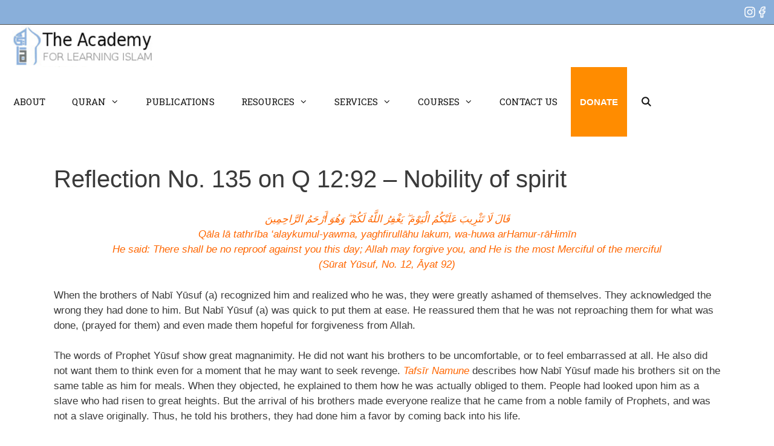

--- FILE ---
content_type: text/html; charset=UTF-8
request_url: https://academyofislam.com/reflection-no-339-on-q-1292-nobility-of-spirit/
body_size: 37713
content:
<!DOCTYPE html>
<html lang="en-US">
<head>
	<meta charset="UTF-8">
<script>
var gform;gform||(document.addEventListener("gform_main_scripts_loaded",function(){gform.scriptsLoaded=!0}),window.addEventListener("DOMContentLoaded",function(){gform.domLoaded=!0}),gform={domLoaded:!1,scriptsLoaded:!1,initializeOnLoaded:function(o){gform.domLoaded&&gform.scriptsLoaded?o():!gform.domLoaded&&gform.scriptsLoaded?window.addEventListener("DOMContentLoaded",o):document.addEventListener("gform_main_scripts_loaded",o)},hooks:{action:{},filter:{}},addAction:function(o,n,r,t){gform.addHook("action",o,n,r,t)},addFilter:function(o,n,r,t){gform.addHook("filter",o,n,r,t)},doAction:function(o){gform.doHook("action",o,arguments)},applyFilters:function(o){return gform.doHook("filter",o,arguments)},removeAction:function(o,n){gform.removeHook("action",o,n)},removeFilter:function(o,n,r){gform.removeHook("filter",o,n,r)},addHook:function(o,n,r,t,i){null==gform.hooks[o][n]&&(gform.hooks[o][n]=[]);var e=gform.hooks[o][n];null==i&&(i=n+"_"+e.length),gform.hooks[o][n].push({tag:i,callable:r,priority:t=null==t?10:t})},doHook:function(n,o,r){var t;if(r=Array.prototype.slice.call(r,1),null!=gform.hooks[n][o]&&((o=gform.hooks[n][o]).sort(function(o,n){return o.priority-n.priority}),o.forEach(function(o){"function"!=typeof(t=o.callable)&&(t=window[t]),"action"==n?t.apply(null,r):r[0]=t.apply(null,r)})),"filter"==n)return r[0]},removeHook:function(o,n,t,i){var r;null!=gform.hooks[o][n]&&(r=(r=gform.hooks[o][n]).filter(function(o,n,r){return!!(null!=i&&i!=o.tag||null!=t&&t!=o.priority)}),gform.hooks[o][n]=r)}});
</script>

	<title>Reflection No. 135 on Q 12:92 – Nobility of spirit &#x2d; The Academy for Learning Islam</title>
	<style>img:is([sizes="auto" i], [sizes^="auto," i]) { contain-intrinsic-size: 3000px 1500px }</style>
	
            <script data-no-defer="1" data-ezscrex="false" data-cfasync="false" data-pagespeed-no-defer data-cookieconsent="ignore">
                var ctPublicFunctions = {"_ajax_nonce":"a6af5e0c00","_rest_nonce":"ae16ebe91f","_ajax_url":"\/wp-admin\/admin-ajax.php","_rest_url":"https:\/\/academyofislam.com\/wp-json\/","data__cookies_type":"none","data__ajax_type":"rest","data__bot_detector_enabled":1,"data__frontend_data_log_enabled":1,"cookiePrefix":"","wprocket_detected":false,"host_url":"academyofislam.com","text__ee_click_to_select":"Click to select the whole data","text__ee_original_email":"The complete one is","text__ee_got_it":"Got it","text__ee_blocked":"Blocked","text__ee_cannot_connect":"Cannot connect","text__ee_cannot_decode":"Can not decode email. Unknown reason","text__ee_email_decoder":"CleanTalk email decoder","text__ee_wait_for_decoding":"The magic is on the way!","text__ee_decoding_process":"Please wait a few seconds while we decode the contact data."}
            </script>
        
            <script data-no-defer="1" data-ezscrex="false" data-cfasync="false" data-pagespeed-no-defer data-cookieconsent="ignore">
                var ctPublic = {"_ajax_nonce":"a6af5e0c00","settings__forms__check_internal":0,"settings__forms__check_external":0,"settings__forms__force_protection":0,"settings__forms__search_test":1,"settings__data__bot_detector_enabled":1,"settings__sfw__anti_crawler":0,"blog_home":"https:\/\/academyofislam.com\/","pixel__setting":"3","pixel__enabled":true,"pixel__url":"https:\/\/moderate9.cleantalk.org\/pixel\/08a9decf0b5531f6f002ff97f28e74ac.gif","data__email_check_before_post":1,"data__email_check_exist_post":1,"data__cookies_type":"none","data__key_is_ok":true,"data__visible_fields_required":true,"wl_brandname":"Anti-Spam by CleanTalk","wl_brandname_short":"CleanTalk","ct_checkjs_key":"6e378b83460432a5400b321d1a5ad343d3fbbaf69dbc1bd244df8f3ca43cb1ef","emailEncoderPassKey":"f0e0ce5ed6de0ddf9e2d053dce974446","bot_detector_forms_excluded":"W10=","advancedCacheExists":false,"varnishCacheExists":false,"wc_ajax_add_to_cart":true}
            </script>
        <meta name="viewport" content="width=device-width, initial-scale=1">
<!-- The SEO Framework by Sybre Waaijer -->
<meta name="robots" content="max-snippet:-1,max-image-preview:large,max-video-preview:-1" />
<link rel="canonical" href="https://academyofislam.com/reflection-no-339-on-q-1292-nobility-of-spirit/" />
<meta name="description" content="قَالَ لَا تَثْرِيبَ عَلَيْكُمُ الْيَوْمَ ۖ يَغْفِرُ اللَّهُ لَكُمْ ۖ وَهُوَ أَرْحَمُ الرَّاحِمِينَ Qāla lā tathrība &lsquo;alaykumul&#x2d;yawma, yaghfirullāhu lakum&#8230;" />
<meta property="og:type" content="article" />
<meta property="og:locale" content="en_US" />
<meta property="og:site_name" content="The Academy for Learning Islam" />
<meta property="og:title" content="Reflection No. 135 on Q 12:92 – Nobility of spirit" />
<meta property="og:description" content="قَالَ لَا تَثْرِيبَ عَلَيْكُمُ الْيَوْمَ ۖ يَغْفِرُ اللَّهُ لَكُمْ ۖ وَهُوَ أَرْحَمُ الرَّاحِمِينَ Qāla lā tathrība &lsquo;alaykumul&#x2d;yawma, yaghfirullāhu lakum, wa&#x2d;huwa arHamur&#x2d;rāHimīn He said: There shall&#8230;" />
<meta property="og:url" content="https://academyofislam.com/reflection-no-339-on-q-1292-nobility-of-spirit/" />
<meta property="og:image" content="https://academyofislam.com/wp-content/uploads/2016/08/cropped-logo.png" />
<meta property="og:image:width" content="282" />
<meta property="og:image:height" content="84" />
<meta property="article:published_time" content="2013-11-04T05:00:00+00:00" />
<meta property="article:modified_time" content="2013-11-04T05:00:00+00:00" />
<meta name="twitter:card" content="summary_large_image" />
<meta name="twitter:title" content="Reflection No. 135 on Q 12:92 – Nobility of spirit" />
<meta name="twitter:description" content="قَالَ لَا تَثْرِيبَ عَلَيْكُمُ الْيَوْمَ ۖ يَغْفِرُ اللَّهُ لَكُمْ ۖ وَهُوَ أَرْحَمُ الرَّاحِمِينَ Qāla lā tathrība &lsquo;alaykumul&#x2d;yawma, yaghfirullāhu lakum, wa&#x2d;huwa arHamur&#x2d;rāHimīn He said: There shall&#8230;" />
<meta name="twitter:image" content="https://academyofislam.com/wp-content/uploads/2016/08/cropped-logo.png" />
<script type="application/ld+json">{"@context":"https://schema.org","@graph":[{"@type":"WebSite","@id":"https://academyofislam.com/#/schema/WebSite","url":"https://academyofislam.com/","name":"The Academy for Learning Islam","inLanguage":"en-US","potentialAction":{"@type":"SearchAction","target":{"@type":"EntryPoint","urlTemplate":"https://academyofislam.com/search/{search_term_string}/"},"query-input":"required name=search_term_string"},"publisher":{"@type":"Organization","@id":"https://academyofislam.com/#/schema/Organization","name":"The Academy for Learning Islam","url":"https://academyofislam.com/","logo":{"@type":"ImageObject","url":"https://academyofislam.com/wp-content/uploads/2016/08/cropped-logo.png","contentUrl":"https://academyofislam.com/wp-content/uploads/2016/08/cropped-logo.png","width":282,"height":84}}},{"@type":"WebPage","@id":"https://academyofislam.com/reflection-no-339-on-q-1292-nobility-of-spirit/","url":"https://academyofislam.com/reflection-no-339-on-q-1292-nobility-of-spirit/","name":"Reflection No. 135 on Q 12:92 – Nobility of spirit &#x2d; The Academy for Learning Islam","description":"قَالَ لَا تَثْرِيبَ عَلَيْكُمُ الْيَوْمَ ۖ يَغْفِرُ اللَّهُ لَكُمْ ۖ وَهُوَ أَرْحَمُ الرَّاحِمِينَ Qāla lā tathrība &lsquo;alaykumul&#x2d;yawma, yaghfirullāhu lakum&#8230;","inLanguage":"en-US","isPartOf":{"@id":"https://academyofislam.com/#/schema/WebSite"},"breadcrumb":{"@type":"BreadcrumbList","@id":"https://academyofislam.com/#/schema/BreadcrumbList","itemListElement":[{"@type":"ListItem","position":1,"item":"https://academyofislam.com/","name":"The Academy for Learning Islam"},{"@type":"ListItem","position":2,"item":"https://academyofislam.com/category/resources/","name":"Category: Resources"},{"@type":"ListItem","position":3,"item":"https://academyofislam.com/category/resources/quran-reflections-english/","name":"Category: Quran Reflections &#x2d; English"},{"@type":"ListItem","position":4,"name":"Reflection No. 135 on Q 12:92 – Nobility of spirit"}]},"potentialAction":{"@type":"ReadAction","target":"https://academyofislam.com/reflection-no-339-on-q-1292-nobility-of-spirit/"},"datePublished":"2013-11-04T05:00:00+00:00","dateModified":"2013-11-04T05:00:00+00:00","author":{"@type":"Person","@id":"https://academyofislam.com/#/schema/Person/128b0de3ea37253c4de8fd7b6671770a","name":"Rumina"}}]}</script>
<!-- / The SEO Framework by Sybre Waaijer | 52.24ms meta | 8.64ms boot -->

<link rel='dns-prefetch' href='//fd.cleantalk.org' />
<link rel='dns-prefetch' href='//www.google.com' />
<link rel='dns-prefetch' href='//www.googletagmanager.com' />
<link href='https://fonts.gstatic.com' crossorigin rel='preconnect' />
<link href='https://fonts.googleapis.com' crossorigin rel='preconnect' />
<link rel="alternate" type="application/rss+xml" title="The Academy for Learning Islam &raquo; Feed" href="https://academyofislam.com/feed/" />
<script>
window._wpemojiSettings = {"baseUrl":"https:\/\/s.w.org\/images\/core\/emoji\/16.0.1\/72x72\/","ext":".png","svgUrl":"https:\/\/s.w.org\/images\/core\/emoji\/16.0.1\/svg\/","svgExt":".svg","source":{"concatemoji":"https:\/\/academyofislam.com\/wp-includes\/js\/wp-emoji-release.min.js?ver=6.8.3"}};
/*! This file is auto-generated */
!function(s,n){var o,i,e;function c(e){try{var t={supportTests:e,timestamp:(new Date).valueOf()};sessionStorage.setItem(o,JSON.stringify(t))}catch(e){}}function p(e,t,n){e.clearRect(0,0,e.canvas.width,e.canvas.height),e.fillText(t,0,0);var t=new Uint32Array(e.getImageData(0,0,e.canvas.width,e.canvas.height).data),a=(e.clearRect(0,0,e.canvas.width,e.canvas.height),e.fillText(n,0,0),new Uint32Array(e.getImageData(0,0,e.canvas.width,e.canvas.height).data));return t.every(function(e,t){return e===a[t]})}function u(e,t){e.clearRect(0,0,e.canvas.width,e.canvas.height),e.fillText(t,0,0);for(var n=e.getImageData(16,16,1,1),a=0;a<n.data.length;a++)if(0!==n.data[a])return!1;return!0}function f(e,t,n,a){switch(t){case"flag":return n(e,"\ud83c\udff3\ufe0f\u200d\u26a7\ufe0f","\ud83c\udff3\ufe0f\u200b\u26a7\ufe0f")?!1:!n(e,"\ud83c\udde8\ud83c\uddf6","\ud83c\udde8\u200b\ud83c\uddf6")&&!n(e,"\ud83c\udff4\udb40\udc67\udb40\udc62\udb40\udc65\udb40\udc6e\udb40\udc67\udb40\udc7f","\ud83c\udff4\u200b\udb40\udc67\u200b\udb40\udc62\u200b\udb40\udc65\u200b\udb40\udc6e\u200b\udb40\udc67\u200b\udb40\udc7f");case"emoji":return!a(e,"\ud83e\udedf")}return!1}function g(e,t,n,a){var r="undefined"!=typeof WorkerGlobalScope&&self instanceof WorkerGlobalScope?new OffscreenCanvas(300,150):s.createElement("canvas"),o=r.getContext("2d",{willReadFrequently:!0}),i=(o.textBaseline="top",o.font="600 32px Arial",{});return e.forEach(function(e){i[e]=t(o,e,n,a)}),i}function t(e){var t=s.createElement("script");t.src=e,t.defer=!0,s.head.appendChild(t)}"undefined"!=typeof Promise&&(o="wpEmojiSettingsSupports",i=["flag","emoji"],n.supports={everything:!0,everythingExceptFlag:!0},e=new Promise(function(e){s.addEventListener("DOMContentLoaded",e,{once:!0})}),new Promise(function(t){var n=function(){try{var e=JSON.parse(sessionStorage.getItem(o));if("object"==typeof e&&"number"==typeof e.timestamp&&(new Date).valueOf()<e.timestamp+604800&&"object"==typeof e.supportTests)return e.supportTests}catch(e){}return null}();if(!n){if("undefined"!=typeof Worker&&"undefined"!=typeof OffscreenCanvas&&"undefined"!=typeof URL&&URL.createObjectURL&&"undefined"!=typeof Blob)try{var e="postMessage("+g.toString()+"("+[JSON.stringify(i),f.toString(),p.toString(),u.toString()].join(",")+"));",a=new Blob([e],{type:"text/javascript"}),r=new Worker(URL.createObjectURL(a),{name:"wpTestEmojiSupports"});return void(r.onmessage=function(e){c(n=e.data),r.terminate(),t(n)})}catch(e){}c(n=g(i,f,p,u))}t(n)}).then(function(e){for(var t in e)n.supports[t]=e[t],n.supports.everything=n.supports.everything&&n.supports[t],"flag"!==t&&(n.supports.everythingExceptFlag=n.supports.everythingExceptFlag&&n.supports[t]);n.supports.everythingExceptFlag=n.supports.everythingExceptFlag&&!n.supports.flag,n.DOMReady=!1,n.readyCallback=function(){n.DOMReady=!0}}).then(function(){return e}).then(function(){var e;n.supports.everything||(n.readyCallback(),(e=n.source||{}).concatemoji?t(e.concatemoji):e.wpemoji&&e.twemoji&&(t(e.twemoji),t(e.wpemoji)))}))}((window,document),window._wpemojiSettings);
</script>

<link rel='stylesheet' id='wcpcsup-main-css' href='https://academyofislam.com/wp-content/plugins/woo-product-carousel-slider-and-grid-ultimate/assets/css/style.css?ver=6.8.3' media='all' />
<link rel='stylesheet' id='wcpcsup-swmodal-css' href='https://academyofislam.com/wp-content/plugins/woo-product-carousel-slider-and-grid-ultimate/assets/css/swmodal.css?ver=6.8.3' media='all' />
<link rel='stylesheet' id='wcpcsup-swiper-css' href='https://academyofislam.com/wp-content/plugins/woo-product-carousel-slider-and-grid-ultimate/assets/css/swiper-bundle.min.css?ver=6.8.3' media='all' />
<link rel='stylesheet' id='pt-cv-public-style-css' href='https://academyofislam.com/wp-content/plugins/content-views-query-and-display-post-page/public/assets/css/cv.css?ver=4.0' media='all' />
<link rel='stylesheet' id='generate-fonts-css' href='//fonts.googleapis.com/css?family=Roboto+Slab:100,300,regular' media='all' />
<style id='wp-emoji-styles-inline-css'>

	img.wp-smiley, img.emoji {
		display: inline !important;
		border: none !important;
		box-shadow: none !important;
		height: 1em !important;
		width: 1em !important;
		margin: 0 0.07em !important;
		vertical-align: -0.1em !important;
		background: none !important;
		padding: 0 !important;
	}
</style>
<link rel='stylesheet' id='wp-block-library-css' href='https://academyofislam.com/wp-includes/css/dist/block-library/style.min.css?ver=6.8.3' media='all' />
<link rel='stylesheet' id='my-custom-block-frontend-css-css' href='https://academyofislam.com/wp-content/plugins/wpdm-gutenberg-blocks/build/style.css?ver=6.8.3' media='all' />
<style id='classic-theme-styles-inline-css'>
/*! This file is auto-generated */
.wp-block-button__link{color:#fff;background-color:#32373c;border-radius:9999px;box-shadow:none;text-decoration:none;padding:calc(.667em + 2px) calc(1.333em + 2px);font-size:1.125em}.wp-block-file__button{background:#32373c;color:#fff;text-decoration:none}
</style>
<link rel='stylesheet' id='wcpcsu-main-css' href='https://academyofislam.com/wp-content/plugins/woo-product-carousel-slider-and-grid-ultimate/assets/css/style.css?ver=6.8.3' media='all' />
<style id='global-styles-inline-css'>
:root{--wp--preset--aspect-ratio--square: 1;--wp--preset--aspect-ratio--4-3: 4/3;--wp--preset--aspect-ratio--3-4: 3/4;--wp--preset--aspect-ratio--3-2: 3/2;--wp--preset--aspect-ratio--2-3: 2/3;--wp--preset--aspect-ratio--16-9: 16/9;--wp--preset--aspect-ratio--9-16: 9/16;--wp--preset--color--black: #000000;--wp--preset--color--cyan-bluish-gray: #abb8c3;--wp--preset--color--white: #ffffff;--wp--preset--color--pale-pink: #f78da7;--wp--preset--color--vivid-red: #cf2e2e;--wp--preset--color--luminous-vivid-orange: #ff6900;--wp--preset--color--luminous-vivid-amber: #fcb900;--wp--preset--color--light-green-cyan: #7bdcb5;--wp--preset--color--vivid-green-cyan: #00d084;--wp--preset--color--pale-cyan-blue: #8ed1fc;--wp--preset--color--vivid-cyan-blue: #0693e3;--wp--preset--color--vivid-purple: #9b51e0;--wp--preset--color--contrast: var(--contrast);--wp--preset--color--contrast-2: var(--contrast-2);--wp--preset--color--contrast-3: var(--contrast-3);--wp--preset--color--base: var(--base);--wp--preset--color--base-2: var(--base-2);--wp--preset--color--base-3: var(--base-3);--wp--preset--color--accent: var(--accent);--wp--preset--gradient--vivid-cyan-blue-to-vivid-purple: linear-gradient(135deg,rgba(6,147,227,1) 0%,rgb(155,81,224) 100%);--wp--preset--gradient--light-green-cyan-to-vivid-green-cyan: linear-gradient(135deg,rgb(122,220,180) 0%,rgb(0,208,130) 100%);--wp--preset--gradient--luminous-vivid-amber-to-luminous-vivid-orange: linear-gradient(135deg,rgba(252,185,0,1) 0%,rgba(255,105,0,1) 100%);--wp--preset--gradient--luminous-vivid-orange-to-vivid-red: linear-gradient(135deg,rgba(255,105,0,1) 0%,rgb(207,46,46) 100%);--wp--preset--gradient--very-light-gray-to-cyan-bluish-gray: linear-gradient(135deg,rgb(238,238,238) 0%,rgb(169,184,195) 100%);--wp--preset--gradient--cool-to-warm-spectrum: linear-gradient(135deg,rgb(74,234,220) 0%,rgb(151,120,209) 20%,rgb(207,42,186) 40%,rgb(238,44,130) 60%,rgb(251,105,98) 80%,rgb(254,248,76) 100%);--wp--preset--gradient--blush-light-purple: linear-gradient(135deg,rgb(255,206,236) 0%,rgb(152,150,240) 100%);--wp--preset--gradient--blush-bordeaux: linear-gradient(135deg,rgb(254,205,165) 0%,rgb(254,45,45) 50%,rgb(107,0,62) 100%);--wp--preset--gradient--luminous-dusk: linear-gradient(135deg,rgb(255,203,112) 0%,rgb(199,81,192) 50%,rgb(65,88,208) 100%);--wp--preset--gradient--pale-ocean: linear-gradient(135deg,rgb(255,245,203) 0%,rgb(182,227,212) 50%,rgb(51,167,181) 100%);--wp--preset--gradient--electric-grass: linear-gradient(135deg,rgb(202,248,128) 0%,rgb(113,206,126) 100%);--wp--preset--gradient--midnight: linear-gradient(135deg,rgb(2,3,129) 0%,rgb(40,116,252) 100%);--wp--preset--font-size--small: 13px;--wp--preset--font-size--medium: 20px;--wp--preset--font-size--large: 36px;--wp--preset--font-size--x-large: 42px;--wp--preset--spacing--20: 0.44rem;--wp--preset--spacing--30: 0.67rem;--wp--preset--spacing--40: 1rem;--wp--preset--spacing--50: 1.5rem;--wp--preset--spacing--60: 2.25rem;--wp--preset--spacing--70: 3.38rem;--wp--preset--spacing--80: 5.06rem;--wp--preset--shadow--natural: 6px 6px 9px rgba(0, 0, 0, 0.2);--wp--preset--shadow--deep: 12px 12px 50px rgba(0, 0, 0, 0.4);--wp--preset--shadow--sharp: 6px 6px 0px rgba(0, 0, 0, 0.2);--wp--preset--shadow--outlined: 6px 6px 0px -3px rgba(255, 255, 255, 1), 6px 6px rgba(0, 0, 0, 1);--wp--preset--shadow--crisp: 6px 6px 0px rgba(0, 0, 0, 1);}:where(.is-layout-flex){gap: 0.5em;}:where(.is-layout-grid){gap: 0.5em;}body .is-layout-flex{display: flex;}.is-layout-flex{flex-wrap: wrap;align-items: center;}.is-layout-flex > :is(*, div){margin: 0;}body .is-layout-grid{display: grid;}.is-layout-grid > :is(*, div){margin: 0;}:where(.wp-block-columns.is-layout-flex){gap: 2em;}:where(.wp-block-columns.is-layout-grid){gap: 2em;}:where(.wp-block-post-template.is-layout-flex){gap: 1.25em;}:where(.wp-block-post-template.is-layout-grid){gap: 1.25em;}.has-black-color{color: var(--wp--preset--color--black) !important;}.has-cyan-bluish-gray-color{color: var(--wp--preset--color--cyan-bluish-gray) !important;}.has-white-color{color: var(--wp--preset--color--white) !important;}.has-pale-pink-color{color: var(--wp--preset--color--pale-pink) !important;}.has-vivid-red-color{color: var(--wp--preset--color--vivid-red) !important;}.has-luminous-vivid-orange-color{color: var(--wp--preset--color--luminous-vivid-orange) !important;}.has-luminous-vivid-amber-color{color: var(--wp--preset--color--luminous-vivid-amber) !important;}.has-light-green-cyan-color{color: var(--wp--preset--color--light-green-cyan) !important;}.has-vivid-green-cyan-color{color: var(--wp--preset--color--vivid-green-cyan) !important;}.has-pale-cyan-blue-color{color: var(--wp--preset--color--pale-cyan-blue) !important;}.has-vivid-cyan-blue-color{color: var(--wp--preset--color--vivid-cyan-blue) !important;}.has-vivid-purple-color{color: var(--wp--preset--color--vivid-purple) !important;}.has-black-background-color{background-color: var(--wp--preset--color--black) !important;}.has-cyan-bluish-gray-background-color{background-color: var(--wp--preset--color--cyan-bluish-gray) !important;}.has-white-background-color{background-color: var(--wp--preset--color--white) !important;}.has-pale-pink-background-color{background-color: var(--wp--preset--color--pale-pink) !important;}.has-vivid-red-background-color{background-color: var(--wp--preset--color--vivid-red) !important;}.has-luminous-vivid-orange-background-color{background-color: var(--wp--preset--color--luminous-vivid-orange) !important;}.has-luminous-vivid-amber-background-color{background-color: var(--wp--preset--color--luminous-vivid-amber) !important;}.has-light-green-cyan-background-color{background-color: var(--wp--preset--color--light-green-cyan) !important;}.has-vivid-green-cyan-background-color{background-color: var(--wp--preset--color--vivid-green-cyan) !important;}.has-pale-cyan-blue-background-color{background-color: var(--wp--preset--color--pale-cyan-blue) !important;}.has-vivid-cyan-blue-background-color{background-color: var(--wp--preset--color--vivid-cyan-blue) !important;}.has-vivid-purple-background-color{background-color: var(--wp--preset--color--vivid-purple) !important;}.has-black-border-color{border-color: var(--wp--preset--color--black) !important;}.has-cyan-bluish-gray-border-color{border-color: var(--wp--preset--color--cyan-bluish-gray) !important;}.has-white-border-color{border-color: var(--wp--preset--color--white) !important;}.has-pale-pink-border-color{border-color: var(--wp--preset--color--pale-pink) !important;}.has-vivid-red-border-color{border-color: var(--wp--preset--color--vivid-red) !important;}.has-luminous-vivid-orange-border-color{border-color: var(--wp--preset--color--luminous-vivid-orange) !important;}.has-luminous-vivid-amber-border-color{border-color: var(--wp--preset--color--luminous-vivid-amber) !important;}.has-light-green-cyan-border-color{border-color: var(--wp--preset--color--light-green-cyan) !important;}.has-vivid-green-cyan-border-color{border-color: var(--wp--preset--color--vivid-green-cyan) !important;}.has-pale-cyan-blue-border-color{border-color: var(--wp--preset--color--pale-cyan-blue) !important;}.has-vivid-cyan-blue-border-color{border-color: var(--wp--preset--color--vivid-cyan-blue) !important;}.has-vivid-purple-border-color{border-color: var(--wp--preset--color--vivid-purple) !important;}.has-vivid-cyan-blue-to-vivid-purple-gradient-background{background: var(--wp--preset--gradient--vivid-cyan-blue-to-vivid-purple) !important;}.has-light-green-cyan-to-vivid-green-cyan-gradient-background{background: var(--wp--preset--gradient--light-green-cyan-to-vivid-green-cyan) !important;}.has-luminous-vivid-amber-to-luminous-vivid-orange-gradient-background{background: var(--wp--preset--gradient--luminous-vivid-amber-to-luminous-vivid-orange) !important;}.has-luminous-vivid-orange-to-vivid-red-gradient-background{background: var(--wp--preset--gradient--luminous-vivid-orange-to-vivid-red) !important;}.has-very-light-gray-to-cyan-bluish-gray-gradient-background{background: var(--wp--preset--gradient--very-light-gray-to-cyan-bluish-gray) !important;}.has-cool-to-warm-spectrum-gradient-background{background: var(--wp--preset--gradient--cool-to-warm-spectrum) !important;}.has-blush-light-purple-gradient-background{background: var(--wp--preset--gradient--blush-light-purple) !important;}.has-blush-bordeaux-gradient-background{background: var(--wp--preset--gradient--blush-bordeaux) !important;}.has-luminous-dusk-gradient-background{background: var(--wp--preset--gradient--luminous-dusk) !important;}.has-pale-ocean-gradient-background{background: var(--wp--preset--gradient--pale-ocean) !important;}.has-electric-grass-gradient-background{background: var(--wp--preset--gradient--electric-grass) !important;}.has-midnight-gradient-background{background: var(--wp--preset--gradient--midnight) !important;}.has-small-font-size{font-size: var(--wp--preset--font-size--small) !important;}.has-medium-font-size{font-size: var(--wp--preset--font-size--medium) !important;}.has-large-font-size{font-size: var(--wp--preset--font-size--large) !important;}.has-x-large-font-size{font-size: var(--wp--preset--font-size--x-large) !important;}
:where(.wp-block-post-template.is-layout-flex){gap: 1.25em;}:where(.wp-block-post-template.is-layout-grid){gap: 1.25em;}
:where(.wp-block-columns.is-layout-flex){gap: 2em;}:where(.wp-block-columns.is-layout-grid){gap: 2em;}
:root :where(.wp-block-pullquote){font-size: 1.5em;line-height: 1.6;}
</style>
<link rel='stylesheet' id='pb-accordion-blocks-style-css' href='https://academyofislam.com/wp-content/plugins/accordion-blocks/build/index.css?ver=1769813977' media='all' />
<link rel='stylesheet' id='arabic-font-css-css' href='https://academyofislam.com/wp-content/plugins/arabic-font/css/arabic-fonts.css' media='all' />
<link rel='stylesheet' id='cleantalk-public-css-css' href='https://academyofislam.com/wp-content/plugins/cleantalk-spam-protect/css/cleantalk-public.min.css?ver=6.68_1764090336' media='all' />
<link rel='stylesheet' id='cleantalk-email-decoder-css-css' href='https://academyofislam.com/wp-content/plugins/cleantalk-spam-protect/css/cleantalk-email-decoder.min.css?ver=6.68_1764090336' media='all' />
<link rel='stylesheet' id='wpdm-fonticon-css' href='https://academyofislam.com/wp-content/plugins/download-manager/assets/wpdm-iconfont/css/wpdm-icons.css?ver=6.8.3' media='all' />
<link rel='stylesheet' id='wpdm-front-css' href='https://academyofislam.com/wp-content/plugins/download-manager/assets/css/front.min.css?ver=6.8.3' media='all' />
<link rel='stylesheet' id='dps-columns-css' href='https://academyofislam.com/wp-content/plugins/dps-columns-extension-master/dps-columns.css?ver=6.8.3' media='all' />
<link rel='stylesheet' id='woocommerce-layout-css' href='https://academyofislam.com/wp-content/plugins/woocommerce/assets/css/woocommerce-layout.css?ver=10.2.3' media='all' />
<link rel='stylesheet' id='woocommerce-smallscreen-css' href='https://academyofislam.com/wp-content/plugins/woocommerce/assets/css/woocommerce-smallscreen.css?ver=10.2.3' media='only screen and (max-width: 768px)' />
<link rel='stylesheet' id='woocommerce-general-css' href='https://academyofislam.com/wp-content/plugins/woocommerce/assets/css/woocommerce.css?ver=10.2.3' media='all' />
<style id='woocommerce-inline-inline-css'>
.woocommerce form .form-row .required { visibility: visible; }
</style>
<link rel='stylesheet' id='brands-styles-css' href='https://academyofislam.com/wp-content/plugins/woocommerce/assets/css/brands.css?ver=10.2.3' media='all' />
<link rel='stylesheet' id='generate-style-grid-css' href='https://academyofislam.com/wp-content/themes/generatepress/assets/css/unsemantic-grid.min.css?ver=3.6.0' media='all' />
<link rel='stylesheet' id='generate-style-css' href='https://academyofislam.com/wp-content/themes/generatepress/assets/css/style.min.css?ver=3.6.0' media='all' />
<style id='generate-style-inline-css'>
.no-featured-image-padding .featured-image {margin-left:-0px;margin-right:-0px;}.post-image-above-header .no-featured-image-padding .inside-article .featured-image {margin-top:-0px;}@media (max-width:768px){.no-featured-image-padding .featured-image {margin-left:-30px;margin-right:-30px;}.post-image-above-header .no-featured-image-padding .inside-article .featured-image {margin-top:-30px;}}
body{background-color:#ffffff;color:#3a3a3a;}a{color:#89AFDA;}a:hover, a:focus, a:active{color:var(--accent);}body .grid-container{max-width:1170px;}.wp-block-group__inner-container{max-width:1170px;margin-left:auto;margin-right:auto;}.site-header .header-image{width:170px;}.generate-back-to-top{font-size:20px;border-radius:3px;position:fixed;bottom:30px;right:30px;line-height:40px;width:40px;text-align:center;z-index:10;transition:opacity 300ms ease-in-out;opacity:0.1;transform:translateY(1000px);}.generate-back-to-top__show{opacity:1;transform:translateY(0);}.navigation-search{position:absolute;left:-99999px;pointer-events:none;visibility:hidden;z-index:20;width:100%;top:0;transition:opacity 100ms ease-in-out;opacity:0;}.navigation-search.nav-search-active{left:0;right:0;pointer-events:auto;visibility:visible;opacity:1;}.navigation-search input[type="search"]{outline:0;border:0;vertical-align:bottom;line-height:1;opacity:0.9;width:100%;z-index:20;border-radius:0;-webkit-appearance:none;height:60px;}.navigation-search input::-ms-clear{display:none;width:0;height:0;}.navigation-search input::-ms-reveal{display:none;width:0;height:0;}.navigation-search input::-webkit-search-decoration, .navigation-search input::-webkit-search-cancel-button, .navigation-search input::-webkit-search-results-button, .navigation-search input::-webkit-search-results-decoration{display:none;}.main-navigation li.search-item{z-index:21;}li.search-item.active{transition:opacity 100ms ease-in-out;}.nav-left-sidebar .main-navigation li.search-item.active,.nav-right-sidebar .main-navigation li.search-item.active{width:auto;display:inline-block;float:right;}.gen-sidebar-nav .navigation-search{top:auto;bottom:0;}:root{--contrast:#222222;--contrast-2:#575760;--contrast-3:#b2b2be;--base:#f0f0f0;--base-2:#f7f8f9;--base-3:#ffffff;--accent:#1e73be;}:root .has-contrast-color{color:var(--contrast);}:root .has-contrast-background-color{background-color:var(--contrast);}:root .has-contrast-2-color{color:var(--contrast-2);}:root .has-contrast-2-background-color{background-color:var(--contrast-2);}:root .has-contrast-3-color{color:var(--contrast-3);}:root .has-contrast-3-background-color{background-color:var(--contrast-3);}:root .has-base-color{color:var(--base);}:root .has-base-background-color{background-color:var(--base);}:root .has-base-2-color{color:var(--base-2);}:root .has-base-2-background-color{background-color:var(--base-2);}:root .has-base-3-color{color:var(--base-3);}:root .has-base-3-background-color{background-color:var(--base-3);}:root .has-accent-color{color:var(--accent);}:root .has-accent-background-color{background-color:var(--accent);}body, button, input, select, textarea{font-family:-apple-system, system-ui, BlinkMacSystemFont, "Segoe UI", Helvetica, Arial, sans-serif, "Apple Color Emoji", "Segoe UI Emoji", "Segoe UI Symbol";}body{line-height:1.5;}.entry-content > [class*="wp-block-"]:not(:last-child):not(.wp-block-heading){margin-bottom:1.5em;}.main-title{font-family:"Roboto Slab", serif;font-weight:800;text-transform:capitalize;}.main-navigation a, .menu-toggle{font-family:"Roboto Slab", serif;font-weight:500;text-transform:uppercase;}.main-navigation .main-nav ul ul li a{font-size:14px;}.widget-title{font-family:"Roboto Slab", serif;font-weight:500;font-size:14px;margin-bottom:15px;}.sidebar .widget, .footer-widgets .widget{font-size:14px;}h1{font-weight:300;font-size:40px;margin-bottom:26px;}h2{font-weight:300;font-size:30px;}h3{font-size:20px;}h4{font-size:inherit;}h5{font-size:inherit;}.site-info{font-family:"Roboto Slab", serif;font-size:12px;}@media (max-width:768px){.main-title{font-size:20px;}h1{font-size:31px;}h2{font-size:25px;}}.top-bar{background-color:#89afda;color:#ffffff;}.top-bar a{color:#ffffff;}.top-bar a:hover{color:#89afda;}.site-header{background-color:#ffffff;color:#3a3a3a;}.site-header a{color:#3a3a3a;}.main-title a,.main-title a:hover{color:#111111;}.site-description{color:#757575;}.mobile-menu-control-wrapper .menu-toggle,.mobile-menu-control-wrapper .menu-toggle:hover,.mobile-menu-control-wrapper .menu-toggle:focus,.has-inline-mobile-toggle #site-navigation.toggled{background-color:rgba(0, 0, 0, 0.02);}.main-navigation,.main-navigation ul ul{background-color:#ffffff;}.main-navigation .main-nav ul li a, .main-navigation .menu-toggle, .main-navigation .menu-bar-items{color:#111111;}.main-navigation .main-nav ul li:not([class*="current-menu-"]):hover > a, .main-navigation .main-nav ul li:not([class*="current-menu-"]):focus > a, .main-navigation .main-nav ul li.sfHover:not([class*="current-menu-"]) > a, .main-navigation .menu-bar-item:hover > a, .main-navigation .menu-bar-item.sfHover > a{color:#89afda;background-color:var(--base-3);}button.menu-toggle:hover,button.menu-toggle:focus,.main-navigation .mobile-bar-items a,.main-navigation .mobile-bar-items a:hover,.main-navigation .mobile-bar-items a:focus{color:#111111;}.main-navigation .main-nav ul li[class*="current-menu-"] > a{color:#89afda;background-color:#ffffff;}.navigation-search input[type="search"],.navigation-search input[type="search"]:active, .navigation-search input[type="search"]:focus, .main-navigation .main-nav ul li.search-item.active > a, .main-navigation .menu-bar-items .search-item.active > a{color:#89afda;background-color:var(--base-2);opacity:1;}.main-navigation ul ul{background-color:var(--base-3);}.main-navigation .main-nav ul ul li a{color:var(--contrast);}.main-navigation .main-nav ul ul li:not([class*="current-menu-"]):hover > a,.main-navigation .main-nav ul ul li:not([class*="current-menu-"]):focus > a, .main-navigation .main-nav ul ul li.sfHover:not([class*="current-menu-"]) > a{color:var(--base-3);background-color:#89afda;}.main-navigation .main-nav ul ul li[class*="current-menu-"] > a{color:var(--base-3);background-color:#89AFDA;}.separate-containers .inside-article, .separate-containers .comments-area, .separate-containers .page-header, .one-container .container, .separate-containers .paging-navigation, .inside-page-header{background-color:#ffffff;}.entry-meta{color:#595959;}.entry-meta a{color:#595959;}.entry-meta a:hover{color:#1e73be;}.sidebar .widget{background-color:#ffffff;}.sidebar .widget .widget-title{color:#000000;}.footer-widgets{color:var(--base-3);background-color:var(--contrast-2);}.footer-widgets a{color:var(--base-3);}.footer-widgets a:hover{color:#89AFDA;}.footer-widgets .widget-title{color:var(--base-3);}.site-info{color:var(--base-3);background-color:var(--contrast);}.site-info a{color:#89AFDA;}.site-info a:hover{color:var(--accent);}.footer-bar .widget_nav_menu .current-menu-item a{color:var(--accent);}input[type="text"],input[type="email"],input[type="url"],input[type="password"],input[type="search"],input[type="tel"],input[type="number"],textarea,select{color:var(--contrast-2);background-color:var(--base-3);border-color:var(--contrast-3);}input[type="text"]:focus,input[type="email"]:focus,input[type="url"]:focus,input[type="password"]:focus,input[type="search"]:focus,input[type="tel"]:focus,input[type="number"]:focus,textarea:focus,select:focus{color:var(--contrast);background-color:var(--base-2);border-color:var(--contrast-2);}button,html input[type="button"],input[type="reset"],input[type="submit"],a.button,a.wp-block-button__link:not(.has-background){color:#ffffff;background-color:#89AFDA;}button:hover,html input[type="button"]:hover,input[type="reset"]:hover,input[type="submit"]:hover,a.button:hover,button:focus,html input[type="button"]:focus,input[type="reset"]:focus,input[type="submit"]:focus,a.button:focus,a.wp-block-button__link:not(.has-background):active,a.wp-block-button__link:not(.has-background):focus,a.wp-block-button__link:not(.has-background):hover{color:#ffffff;background-color:var(--accent);}a.generate-back-to-top{background-color:rgba( 0,0,0,0.4 );color:#ffffff;}a.generate-back-to-top:hover,a.generate-back-to-top:focus{background-color:rgba( 0,0,0,0.6 );color:#ffffff;}:root{--gp-search-modal-bg-color:var(--base-3);--gp-search-modal-text-color:var(--contrast);--gp-search-modal-overlay-bg-color:rgba(0,0,0,0.2);}@media (max-width: 768px){.main-navigation .menu-bar-item:hover > a, .main-navigation .menu-bar-item.sfHover > a{background:none;color:#111111;}}.inside-top-bar{padding:10px;}.inside-header{padding:0px 0px 0px 40px;}.separate-containers .inside-article, .separate-containers .comments-area, .separate-containers .page-header, .separate-containers .paging-navigation, .one-container .site-content, .inside-page-header{padding:0px;}.site-main .wp-block-group__inner-container{padding:0px;}.entry-content .alignwide, body:not(.no-sidebar) .entry-content .alignfull{margin-left:-0px;width:calc(100% + 0px);max-width:calc(100% + 0px);}.one-container.right-sidebar .site-main,.one-container.both-right .site-main{margin-right:0px;}.one-container.left-sidebar .site-main,.one-container.both-left .site-main{margin-left:0px;}.one-container.both-sidebars .site-main{margin:0px;}.separate-containers .widget, .separate-containers .site-main > *, .separate-containers .page-header, .widget-area .main-navigation{margin-bottom:12px;}.separate-containers .site-main{margin:12px;}.both-right.separate-containers .inside-left-sidebar{margin-right:6px;}.both-right.separate-containers .inside-right-sidebar{margin-left:6px;}.both-left.separate-containers .inside-left-sidebar{margin-right:6px;}.both-left.separate-containers .inside-right-sidebar{margin-left:6px;}.separate-containers .page-header-image, .separate-containers .page-header-contained, .separate-containers .page-header-image-single, .separate-containers .page-header-content-single{margin-top:12px;}.separate-containers .inside-right-sidebar, .separate-containers .inside-left-sidebar{margin-top:12px;margin-bottom:12px;}.main-navigation .main-nav ul li a,.menu-toggle,.main-navigation .mobile-bar-items a{padding-left:22px;padding-right:22px;line-height:95px;}.main-navigation .main-nav ul ul li a{padding:10px 22px 10px 22px;}.main-navigation ul ul{width:300px;}.navigation-search input[type="search"]{height:95px;}.rtl .menu-item-has-children .dropdown-menu-toggle{padding-left:22px;}.menu-item-has-children .dropdown-menu-toggle{padding-right:22px;}.rtl .main-navigation .main-nav ul li.menu-item-has-children > a{padding-right:22px;}.footer-widgets{padding:75px;}.site-info{padding:0px;}@media (max-width:768px){.separate-containers .inside-article, .separate-containers .comments-area, .separate-containers .page-header, .separate-containers .paging-navigation, .one-container .site-content, .inside-page-header{padding:30px;}.site-main .wp-block-group__inner-container{padding:30px;}.inside-header{padding-top:0px;padding-right:0px;padding-bottom:0px;padding-left:0px;}.footer-widgets{padding-top:75px;padding-right:30px;padding-bottom:75px;padding-left:30px;}.site-info{padding-right:10px;padding-left:10px;}.entry-content .alignwide, body:not(.no-sidebar) .entry-content .alignfull{margin-left:-30px;width:calc(100% + 60px);max-width:calc(100% + 60px);}}.one-container .sidebar .widget{padding:0px;}@media (max-width: 768px){.main-navigation .menu-toggle,.main-navigation .mobile-bar-items,.sidebar-nav-mobile:not(#sticky-placeholder){display:block;}.main-navigation ul,.gen-sidebar-nav{display:none;}[class*="nav-float-"] .site-header .inside-header > *{float:none;clear:both;}}
.footer-widgets{background-image:url('http://academyofislam.com/wp-content/uploads/2025/11/footgerbg2.png');background-repeat:no-repeat;background-size:100% auto;}
.dynamic-author-image-rounded{border-radius:100%;}.dynamic-featured-image, .dynamic-author-image{vertical-align:middle;}.one-container.blog .dynamic-content-template:not(:last-child), .one-container.archive .dynamic-content-template:not(:last-child){padding-bottom:0px;}.dynamic-entry-excerpt > p:last-child{margin-bottom:0px;}
.main-navigation .main-nav ul li a,.menu-toggle,.main-navigation .mobile-bar-items a{transition: line-height 300ms ease}
.navigation-branding .main-title{font-weight:800;text-transform:capitalize;font-size:25px;font-family:"Roboto Slab", serif;}@media (max-width: 768px){.navigation-branding .main-title{font-size:20px;}}
@media (max-width: 768px){.main-navigation .menu-toggle,.main-navigation .mobile-bar-items a,.main-navigation .menu-bar-item > a{padding-left:22px;padding-right:22px;}.main-navigation .main-nav ul li a,.main-navigation .menu-toggle,.main-navigation .mobile-bar-items a,.main-navigation .menu-bar-item > a{line-height:95px;}.main-navigation .site-logo.navigation-logo img, .mobile-header-navigation .site-logo.mobile-header-logo img, .navigation-search input[type="search"]{height:95px;}}.post-image:not(:first-child), .page-content:not(:first-child), .entry-content:not(:first-child), .entry-summary:not(:first-child), footer.entry-meta{margin-top:0em;}.post-image-above-header .inside-article div.featured-image, .post-image-above-header .inside-article div.post-image{margin-bottom:0em;}@media (max-width: 1024px),(min-width:1025px){.main-navigation.sticky-navigation-transition .main-nav > ul > li > a,.sticky-navigation-transition .menu-toggle,.main-navigation.sticky-navigation-transition .mobile-bar-items a, .sticky-navigation-transition .navigation-branding .main-title{line-height:65px;}.main-navigation.sticky-navigation-transition .site-logo img, .main-navigation.sticky-navigation-transition .navigation-search input[type="search"], .main-navigation.sticky-navigation-transition .navigation-branding img{height:65px;}}.main-navigation.slideout-navigation .main-nav > ul > li > a{line-height:29px;}
</style>
<link rel='stylesheet' id='generate-mobile-style-css' href='https://academyofislam.com/wp-content/themes/generatepress/assets/css/mobile.min.css?ver=3.6.0' media='all' />
<link rel='stylesheet' id='generate-font-icons-css' href='https://academyofislam.com/wp-content/themes/generatepress/assets/css/components/font-icons.min.css?ver=3.6.0' media='all' />
<link rel='stylesheet' id='font-awesome-css' href='https://academyofislam.com/wp-content/themes/generatepress/assets/css/components/font-awesome.min.css?ver=4.7' media='all' />
<link rel='stylesheet' id='tablepress-default-css' href='https://academyofislam.com/wp-content/plugins/tablepress/css/build/default.css?ver=3.2.4' media='all' />
<link rel='stylesheet' id='dashicons-css' href='https://academyofislam.com/wp-includes/css/dashicons.min.css?ver=6.8.3' media='all' />
<link rel='stylesheet' id='gforms_reset_css-css' href='https://academyofislam.com/wp-content/plugins/gravityforms/legacy/css/formreset.min.css?ver=2.8.18' media='all' />
<link rel='stylesheet' id='gforms_formsmain_css-css' href='https://academyofislam.com/wp-content/plugins/gravityforms/legacy/css/formsmain.min.css?ver=2.8.18' media='all' />
<link rel='stylesheet' id='gforms_ready_class_css-css' href='https://academyofislam.com/wp-content/plugins/gravityforms/legacy/css/readyclass.min.css?ver=2.8.18' media='all' />
<link rel='stylesheet' id='gforms_browsers_css-css' href='https://academyofislam.com/wp-content/plugins/gravityforms/legacy/css/browsers.min.css?ver=2.8.18' media='all' />
<link rel='stylesheet' id='popup-maker-site-css' href='//academyofislam.com/wp-content/uploads/pum/pum-site-styles.css?generated=1763054644&#038;ver=1.19.0' media='all' />
<style id='generateblocks-inline-css'>
.gb-container-ecfd8cb0{display:flex;justify-content:flex-end;}:root{--gb-container-width:1170px;}.gb-container .wp-block-image img{vertical-align:middle;}.gb-grid-wrapper .wp-block-image{margin-bottom:0;}.gb-highlight{background:none;}.gb-shape{line-height:0;}.gb-container-link{position:absolute;top:0;right:0;bottom:0;left:0;z-index:99;}a.gb-container{display: block;}
</style>
<style id='kadence-blocks-global-variables-inline-css'>
:root {--global-kb-font-size-sm:clamp(0.8rem, 0.73rem + 0.217vw, 0.9rem);--global-kb-font-size-md:clamp(1.1rem, 0.995rem + 0.326vw, 1.25rem);--global-kb-font-size-lg:clamp(1.75rem, 1.576rem + 0.543vw, 2rem);--global-kb-font-size-xl:clamp(2.25rem, 1.728rem + 1.63vw, 3rem);--global-kb-font-size-xxl:clamp(2.5rem, 1.456rem + 3.26vw, 4rem);--global-kb-font-size-xxxl:clamp(2.75rem, 0.489rem + 7.065vw, 6rem);}:root {--global-palette1: #3182CE;--global-palette2: #2B6CB0;--global-palette3: #1A202C;--global-palette4: #2D3748;--global-palette5: #4A5568;--global-palette6: #718096;--global-palette7: #EDF2F7;--global-palette8: #F7FAFC;--global-palette9: #ffffff;}
</style>
<link rel='stylesheet' id='generate-sticky-css' href='https://academyofislam.com/wp-content/plugins/gp-premium/menu-plus/functions/css/sticky.min.css?ver=2.4.1' media='all' />
<link rel='stylesheet' id='generate-offside-css' href='https://academyofislam.com/wp-content/plugins/gp-premium/menu-plus/functions/css/offside.min.css?ver=2.4.1' media='all' />
<style id='generate-offside-inline-css'>
:root{--gp-slideout-width:265px;}.slideout-navigation.main-navigation .main-nav ul li a{font-weight:normal;text-transform:none;}.slideout-navigation.main-navigation.do-overlay .main-nav ul ul li a{font-size:1em;}.slideout-navigation, .slideout-navigation a{color:#111111;}.slideout-navigation button.slideout-exit{color:#111111;padding-left:22px;padding-right:22px;}.slideout-navigation .dropdown-menu-toggle:before{content:"\f107";}.slideout-navigation .sfHover > a .dropdown-menu-toggle:before{content:"\f106";}@media (max-width: 768px){.menu-bar-item.slideout-toggle{display:none;}}
</style>
<link rel='stylesheet' id='gp-premium-icons-css' href='https://academyofislam.com/wp-content/plugins/gp-premium/general/icons/icons.min.css?ver=2.4.1' media='all' />
<link rel='stylesheet' id='generate-navigation-branding-css' href='https://academyofislam.com/wp-content/plugins/gp-premium/menu-plus/functions/css/navigation-branding.min.css?ver=2.4.1' media='all' />
<style id='generate-navigation-branding-inline-css'>
.main-navigation .sticky-navigation-logo, .main-navigation.navigation-stick .site-logo:not(.mobile-header-logo){display:none;}.main-navigation.navigation-stick .sticky-navigation-logo{display:block;}.navigation-branding img, .site-logo.mobile-header-logo img{height:95px;width:auto;}.navigation-branding .main-title{line-height:95px;}@media (max-width: 1180px){#site-navigation .navigation-branding, #sticky-navigation .navigation-branding{margin-left:10px;}}@media (max-width: 768px){.main-navigation:not(.slideout-navigation) .main-nav{-ms-flex:0 0 100%;flex:0 0 100%;}.main-navigation:not(.slideout-navigation) .inside-navigation{-ms-flex-wrap:wrap;flex-wrap:wrap;display:-webkit-box;display:-ms-flexbox;display:flex;}.nav-aligned-center .navigation-branding, .nav-aligned-left .navigation-branding{margin-right:auto;}.nav-aligned-center  .main-navigation.has-branding:not(.slideout-navigation) .inside-navigation .main-nav,.nav-aligned-center  .main-navigation.has-sticky-branding.navigation-stick .inside-navigation .main-nav,.nav-aligned-left  .main-navigation.has-branding:not(.slideout-navigation) .inside-navigation .main-nav,.nav-aligned-left  .main-navigation.has-sticky-branding.navigation-stick .inside-navigation .main-nav{margin-right:0px;}.navigation-branding img, .site-logo.mobile-header-logo{height:95px;}.navigation-branding .main-title{line-height:95px;}}
</style>
<link rel='stylesheet' id='generate-woocommerce-css' href='https://academyofislam.com/wp-content/plugins/gp-premium/woocommerce/functions/css/woocommerce.min.css?ver=2.4.1' media='all' />
<style id='generate-woocommerce-inline-css'>
.woocommerce ul.products li.product .woocommerce-LoopProduct-link h2, .woocommerce ul.products li.product .woocommerce-loop-category__title{font-weight:normal;text-transform:none;font-size:20px;}.woocommerce .up-sells ul.products li.product .woocommerce-LoopProduct-link h2, .woocommerce .cross-sells ul.products li.product .woocommerce-LoopProduct-link h2, .woocommerce .related ul.products li.product .woocommerce-LoopProduct-link h2{font-size:20px;}.woocommerce #respond input#submit, .woocommerce a.button, .woocommerce button.button, .woocommerce input.button{color:#ffffff;background-color:#89AFDA;font-weight:normal;text-transform:none;}.woocommerce #respond input#submit:hover, .woocommerce a.button:hover, .woocommerce button.button:hover, .woocommerce input.button:hover{color:#ffffff;background-color:var(--accent);}.woocommerce #respond input#submit.alt, .woocommerce a.button.alt, .woocommerce button.button.alt, .woocommerce input.button.alt, .woocommerce #respond input#submit.alt.disabled, .woocommerce #respond input#submit.alt.disabled:hover, .woocommerce #respond input#submit.alt:disabled, .woocommerce #respond input#submit.alt:disabled:hover, .woocommerce #respond input#submit.alt:disabled[disabled], .woocommerce #respond input#submit.alt:disabled[disabled]:hover, .woocommerce a.button.alt.disabled, .woocommerce a.button.alt.disabled:hover, .woocommerce a.button.alt:disabled, .woocommerce a.button.alt:disabled:hover, .woocommerce a.button.alt:disabled[disabled], .woocommerce a.button.alt:disabled[disabled]:hover, .woocommerce button.button.alt.disabled, .woocommerce button.button.alt.disabled:hover, .woocommerce button.button.alt:disabled, .woocommerce button.button.alt:disabled:hover, .woocommerce button.button.alt:disabled[disabled], .woocommerce button.button.alt:disabled[disabled]:hover, .woocommerce input.button.alt.disabled, .woocommerce input.button.alt.disabled:hover, .woocommerce input.button.alt:disabled, .woocommerce input.button.alt:disabled:hover, .woocommerce input.button.alt:disabled[disabled], .woocommerce input.button.alt:disabled[disabled]:hover{color:#ffffff;background-color:#1e73be;}.woocommerce #respond input#submit.alt:hover, .woocommerce a.button.alt:hover, .woocommerce button.button.alt:hover, .woocommerce input.button.alt:hover{color:#ffffff;background-color:#377fbf;}.woocommerce .star-rating span:before, .woocommerce p.stars:hover a::before{color:#ffa200;}.woocommerce span.onsale{background-color:#222222;color:#ffffff;}.woocommerce ul.products li.product .price, .woocommerce div.product p.price{color:#222222;}.woocommerce div.product .woocommerce-tabs ul.tabs li a{color:#222222;}.woocommerce div.product .woocommerce-tabs ul.tabs li a:hover, .woocommerce div.product .woocommerce-tabs ul.tabs li.active a{color:#1e73be;}.woocommerce-message{background-color:#0b9444;color:#ffffff;}div.woocommerce-message a.button, div.woocommerce-message a.button:focus, div.woocommerce-message a.button:hover, div.woocommerce-message a, div.woocommerce-message a:focus, div.woocommerce-message a:hover{color:#ffffff;}.woocommerce-info{background-color:#1e73be;color:#ffffff;}div.woocommerce-info a.button, div.woocommerce-info a.button:focus, div.woocommerce-info a.button:hover, div.woocommerce-info a, div.woocommerce-info a:focus, div.woocommerce-info a:hover{color:#ffffff;}.woocommerce-error{background-color:#e8626d;color:#ffffff;}div.woocommerce-error a.button, div.woocommerce-error a.button:focus, div.woocommerce-error a.button:hover, div.woocommerce-error a, div.woocommerce-error a:focus, div.woocommerce-error a:hover{color:#ffffff;}.woocommerce-product-details__short-description{color:#3a3a3a;}#wc-mini-cart{background-color:#ffffff;color:#000000;}#wc-mini-cart a:not(.button), #wc-mini-cart a.remove{color:#000000;}#wc-mini-cart .button{color:#ffffff;}#wc-mini-cart .button:hover, #wc-mini-cart .button:focus, #wc-mini-cart .button:active{color:#ffffff;}.woocommerce #content div.product div.images, .woocommerce div.product div.images, .woocommerce-page #content div.product div.images, .woocommerce-page div.product div.images{width:50%;}.add-to-cart-panel{background-color:#ffffff;color:#000000;}.add-to-cart-panel a:not(.button){color:#000000;}.woocommerce .widget_price_filter .price_slider_wrapper .ui-widget-content{background-color:#dddddd;}.woocommerce .widget_price_filter .ui-slider .ui-slider-range, .woocommerce .widget_price_filter .ui-slider .ui-slider-handle{background-color:#666666;}.wc-columns-container .products, .woocommerce .related ul.products, .woocommerce .up-sells ul.products{grid-gap:50px;}@media (max-width: 1024px){.woocommerce .wc-columns-container.wc-tablet-columns-2 .products{-ms-grid-columns:(1fr)[2];grid-template-columns:repeat(2, 1fr);}.wc-related-upsell-tablet-columns-2 .related ul.products, .wc-related-upsell-tablet-columns-2 .up-sells ul.products{-ms-grid-columns:(1fr)[2];grid-template-columns:repeat(2, 1fr);}}@media (max-width:768px){.add-to-cart-panel .continue-shopping{background-color:#ffffff;}.woocommerce #content div.product div.images,.woocommerce div.product div.images,.woocommerce-page #content div.product div.images,.woocommerce-page div.product div.images{width:100%;}}@media (max-width: 768px){.mobile-bar-items + .menu-toggle{text-align:left;}nav.toggled .main-nav li.wc-menu-item{display:none !important;}body.nav-search-enabled .wc-menu-cart-activated:not(#mobile-header) .mobile-bar-items{float:right;position:relative;}.nav-search-enabled .wc-menu-cart-activated:not(#mobile-header) .menu-toggle{float:left;width:auto;}.mobile-bar-items.wc-mobile-cart-items{z-index:1;}}
</style>
<link rel='stylesheet' id='generate-woocommerce-mobile-css' href='https://academyofislam.com/wp-content/plugins/gp-premium/woocommerce/functions/css/woocommerce-mobile.min.css?ver=2.4.1' media='(max-width:768px)' />
<script src="https://academyofislam.com/wp-includes/js/dist/vendor/moment.min.js?ver=2.30.1" id="moment-js"></script>
<script id="moment-js-after">
moment.updateLocale( 'en_US', {"months":["January","February","March","April","May","June","July","August","September","October","November","December"],"monthsShort":["Jan","Feb","Mar","Apr","May","Jun","Jul","Aug","Sep","Oct","Nov","Dec"],"weekdays":["Sunday","Monday","Tuesday","Wednesday","Thursday","Friday","Saturday"],"weekdaysShort":["Sun","Mon","Tue","Wed","Thu","Fri","Sat"],"week":{"dow":1},"longDateFormat":{"LT":"g:i a","LTS":null,"L":null,"LL":"D M j Y | _j _F _Y\\A\\H","LLL":"F j, Y g:i a","LLLL":null}} );
</script>
<script src="https://academyofislam.com/wp-includes/js/dist/vendor/react.min.js?ver=18.3.1.1" id="react-js"></script>
<script src="https://academyofislam.com/wp-includes/js/dist/vendor/react-dom.min.js?ver=18.3.1.1" id="react-dom-js"></script>
<script src="https://academyofislam.com/wp-includes/js/dist/vendor/react-jsx-runtime.min.js?ver=18.3.1" id="react-jsx-runtime-js"></script>
<script src="https://academyofislam.com/wp-includes/js/dist/dom-ready.min.js?ver=f77871ff7694fffea381" id="wp-dom-ready-js"></script>
<script src="https://academyofislam.com/wp-includes/js/dist/hooks.min.js?ver=4d63a3d491d11ffd8ac6" id="wp-hooks-js"></script>
<script src="https://academyofislam.com/wp-includes/js/dist/i18n.min.js?ver=5e580eb46a90c2b997e6" id="wp-i18n-js"></script>
<script id="wp-i18n-js-after">
wp.i18n.setLocaleData( { 'text direction\u0004ltr': [ 'ltr' ] } );
</script>
<script src="https://academyofislam.com/wp-includes/js/dist/a11y.min.js?ver=3156534cc54473497e14" id="wp-a11y-js"></script>
<script src="https://academyofislam.com/wp-includes/js/dist/vendor/wp-polyfill.min.js?ver=3.15.0" id="wp-polyfill-js"></script>
<script src="https://academyofislam.com/wp-includes/js/dist/url.min.js?ver=c2964167dfe2477c14ea" id="wp-url-js"></script>
<script src="https://academyofislam.com/wp-includes/js/dist/api-fetch.min.js?ver=3623a576c78df404ff20" id="wp-api-fetch-js"></script>
<script id="wp-api-fetch-js-after">
wp.apiFetch.use( wp.apiFetch.createRootURLMiddleware( "https://academyofislam.com/wp-json/" ) );
wp.apiFetch.nonceMiddleware = wp.apiFetch.createNonceMiddleware( "ae16ebe91f" );
wp.apiFetch.use( wp.apiFetch.nonceMiddleware );
wp.apiFetch.use( wp.apiFetch.mediaUploadMiddleware );
wp.apiFetch.nonceEndpoint = "https://academyofislam.com/wp-admin/admin-ajax.php?action=rest-nonce";
</script>
<script src="https://academyofislam.com/wp-includes/js/dist/blob.min.js?ver=9113eed771d446f4a556" id="wp-blob-js"></script>
<script src="https://academyofislam.com/wp-includes/js/dist/block-serialization-default-parser.min.js?ver=14d44daebf663d05d330" id="wp-block-serialization-default-parser-js"></script>
<script src="https://academyofislam.com/wp-includes/js/dist/autop.min.js?ver=9fb50649848277dd318d" id="wp-autop-js"></script>
<script src="https://academyofislam.com/wp-includes/js/dist/deprecated.min.js?ver=e1f84915c5e8ae38964c" id="wp-deprecated-js"></script>
<script src="https://academyofislam.com/wp-includes/js/dist/dom.min.js?ver=80bd57c84b45cf04f4ce" id="wp-dom-js"></script>
<script src="https://academyofislam.com/wp-includes/js/dist/escape-html.min.js?ver=6561a406d2d232a6fbd2" id="wp-escape-html-js"></script>
<script src="https://academyofislam.com/wp-includes/js/dist/element.min.js?ver=a4eeeadd23c0d7ab1d2d" id="wp-element-js"></script>
<script src="https://academyofislam.com/wp-includes/js/dist/is-shallow-equal.min.js?ver=e0f9f1d78d83f5196979" id="wp-is-shallow-equal-js"></script>
<script src="https://academyofislam.com/wp-includes/js/dist/keycodes.min.js?ver=034ff647a54b018581d3" id="wp-keycodes-js"></script>
<script src="https://academyofislam.com/wp-includes/js/dist/priority-queue.min.js?ver=9c21c957c7e50ffdbf48" id="wp-priority-queue-js"></script>
<script src="https://academyofislam.com/wp-includes/js/dist/compose.min.js?ver=84bcf832a5c99203f3db" id="wp-compose-js"></script>
<script src="https://academyofislam.com/wp-includes/js/dist/private-apis.min.js?ver=0f8478f1ba7e0eea562b" id="wp-private-apis-js"></script>
<script src="https://academyofislam.com/wp-includes/js/dist/redux-routine.min.js?ver=8bb92d45458b29590f53" id="wp-redux-routine-js"></script>
<script src="https://academyofislam.com/wp-includes/js/dist/data.min.js?ver=fe6c4835cd00e12493c3" id="wp-data-js"></script>
<script id="wp-data-js-after">
( function() {
	var userId = 0;
	var storageKey = "WP_DATA_USER_" + userId;
	wp.data
		.use( wp.data.plugins.persistence, { storageKey: storageKey } );
} )();
</script>
<script src="https://academyofislam.com/wp-includes/js/dist/html-entities.min.js?ver=2cd3358363e0675638fb" id="wp-html-entities-js"></script>
<script src="https://academyofislam.com/wp-includes/js/dist/rich-text.min.js?ver=74178fc8c4d67d66f1a8" id="wp-rich-text-js"></script>
<script src="https://academyofislam.com/wp-includes/js/dist/shortcode.min.js?ver=b7747eee0efafd2f0c3b" id="wp-shortcode-js"></script>
<script src="https://academyofislam.com/wp-includes/js/dist/warning.min.js?ver=ed7c8b0940914f4fe44b" id="wp-warning-js"></script>
<script src="https://academyofislam.com/wp-includes/js/dist/blocks.min.js?ver=84530c06a3c62815b497" id="wp-blocks-js"></script>
<script src="https://academyofislam.com/wp-includes/js/dist/date.min.js?ver=85ff222add187a4e358f" id="wp-date-js"></script>
<script id="wp-date-js-after">
wp.date.setSettings( {"l10n":{"locale":"en_US","months":["January","February","March","April","May","June","July","August","September","October","November","December"],"monthsShort":["Jan","Feb","Mar","Apr","May","Jun","Jul","Aug","Sep","Oct","Nov","Dec"],"weekdays":["Sunday","Monday","Tuesday","Wednesday","Thursday","Friday","Saturday"],"weekdaysShort":["Sun","Mon","Tue","Wed","Thu","Fri","Sat"],"meridiem":{"am":"am","pm":"pm","AM":"AM","PM":"PM"},"relative":{"future":"%s from now","past":"%s ago","s":"a second","ss":"%d seconds","m":"a minute","mm":"%d minutes","h":"an hour","hh":"%d hours","d":"a day","dd":"%d days","M":"a month","MM":"%d months","y":"a year","yy":"%d years"},"startOfWeek":1},"formats":{"time":"g:i a","date":"D M j Y | _j _F _Y\\A\\H","datetime":"F j, Y g:i a","datetimeAbbreviated":"M j, Y g:i a"},"timezone":{"offset":-5,"offsetFormatted":"-5","string":"America\/Toronto","abbr":"EST"}} );
</script>
<script src="https://academyofislam.com/wp-includes/js/dist/primitives.min.js?ver=aef2543ab60c8c9bb609" id="wp-primitives-js"></script>
<script src="https://academyofislam.com/wp-includes/js/dist/components.min.js?ver=865f2ec3b5f5195705e0" id="wp-components-js"></script>
<script src="https://academyofislam.com/wp-includes/js/dist/keyboard-shortcuts.min.js?ver=32686e58e84193ce808b" id="wp-keyboard-shortcuts-js"></script>
<script src="https://academyofislam.com/wp-includes/js/dist/commands.min.js?ver=14ee29ad1743be844b11" id="wp-commands-js"></script>
<script src="https://academyofislam.com/wp-includes/js/dist/notices.min.js?ver=673a68a7ac2f556ed50b" id="wp-notices-js"></script>
<script src="https://academyofislam.com/wp-includes/js/dist/preferences-persistence.min.js?ver=9307a8c9e3254140a223" id="wp-preferences-persistence-js"></script>
<script src="https://academyofislam.com/wp-includes/js/dist/preferences.min.js?ver=4aa23582b858c882a887" id="wp-preferences-js"></script>
<script id="wp-preferences-js-after">
( function() {
				var serverData = false;
				var userId = "0";
				var persistenceLayer = wp.preferencesPersistence.__unstableCreatePersistenceLayer( serverData, userId );
				var preferencesStore = wp.preferences.store;
				wp.data.dispatch( preferencesStore ).setPersistenceLayer( persistenceLayer );
			} ) ();
</script>
<script src="https://academyofislam.com/wp-includes/js/dist/style-engine.min.js?ver=08cc10e9532531e22456" id="wp-style-engine-js"></script>
<script src="https://academyofislam.com/wp-includes/js/dist/token-list.min.js?ver=3b5f5dcfde830ecef24f" id="wp-token-list-js"></script>
<script src="https://academyofislam.com/wp-includes/js/dist/block-editor.min.js?ver=b3b0b55b35e04df52f7c" id="wp-block-editor-js"></script>
<script src="https://academyofislam.com/wp-includes/js/dist/server-side-render.min.js?ver=345a014347e34be995f0" id="wp-server-side-render-js"></script>
<script src="https://academyofislam.com/wp-content/plugins/woo-product-carousel-slider-and-grid-ultimate/build/index.js?ver=6.8.3" id="wcpcsup-gutenberg-js-js"></script>
<script id="wcpcsup-main-js-js-extra">
var main_js = {"handbag_svg":"https:\/\/academyofislam.com\/wp-content\/plugins\/woo-product-carousel-slider-and-grid-ultimate\/assets\/icons\/handbag.svg"};
</script>
<script src="https://academyofislam.com/wp-content/plugins/woo-product-carousel-slider-and-grid-ultimate/assets/js/main.js?ver=6.8.3" id="wcpcsup-main-js-js"></script>
<script id="wcpcsup-swmodal-js-js-extra">
var wcpcsu_quick_view = {"ajax_url":"https:\/\/academyofislam.com\/wp-admin\/admin-ajax.php"};
</script>
<script src="https://academyofislam.com/wp-content/plugins/woo-product-carousel-slider-and-grid-ultimate/assets/js/swmodal.js?ver=6.8.3" id="wcpcsup-swmodal-js-js"></script>
<script src="https://academyofislam.com/wp-content/plugins/woo-product-carousel-slider-and-grid-ultimate/assets/js/swiper-bundle.min.js?ver=6.8.3" id="wcpcsup-swiper-js-js"></script>
<script src="https://academyofislam.com/wp-includes/js/jquery/jquery.min.js?ver=3.7.1" id="jquery-core-js"></script>
<script src="https://academyofislam.com/wp-includes/js/jquery/jquery-migrate.min.js?ver=3.4.1" id="jquery-migrate-js"></script>
<script src="https://academyofislam.com/wp-content/plugins/cleantalk-spam-protect/js/apbct-public-bundle.min.js?ver=6.68_1764090336" id="apbct-public-bundle.min-js-js"></script>
<script src="https://fd.cleantalk.org/ct-bot-detector-wrapper.js?ver=6.68" id="ct_bot_detector-js" defer data-wp-strategy="defer"></script>
<script src="https://academyofislam.com/wp-content/plugins/download-manager/assets/js/wpdm.min.js?ver=6.8.3" id="wpdm-frontend-js-js"></script>
<script id="wpdm-frontjs-js-extra">
var wpdm_url = {"home":"https:\/\/academyofislam.com\/","site":"https:\/\/academyofislam.com\/","ajax":"https:\/\/academyofislam.com\/wp-admin\/admin-ajax.php"};
var wpdm_js = {"spinner":"<i class=\"wpdm-icon wpdm-sun wpdm-spin\"><\/i>","client_id":"5ddc60ef8d3bc28e30d857999a0293b5"};
var wpdm_strings = {"pass_var":"Password Verified!","pass_var_q":"Please click following button to start download.","start_dl":"Start Download"};
</script>
<script src="https://academyofislam.com/wp-content/plugins/download-manager/assets/js/front.min.js?ver=3.3.29" id="wpdm-frontjs-js"></script>
<script src="https://academyofislam.com/wp-content/plugins/woocommerce/assets/js/jquery-blockui/jquery.blockUI.min.js?ver=2.7.0-wc.10.2.3" id="jquery-blockui-js" defer data-wp-strategy="defer"></script>
<script id="wc-add-to-cart-js-extra">
var wc_add_to_cart_params = {"ajax_url":"\/wp-admin\/admin-ajax.php","wc_ajax_url":"\/?wc-ajax=%%endpoint%%","i18n_view_cart":"View cart","cart_url":"https:\/\/academyofislam.com\/cart\/","is_cart":"","cart_redirect_after_add":"no"};
</script>
<script src="https://academyofislam.com/wp-content/plugins/woocommerce/assets/js/frontend/add-to-cart.min.js?ver=10.2.3" id="wc-add-to-cart-js" defer data-wp-strategy="defer"></script>
<script src="https://academyofislam.com/wp-content/plugins/woocommerce/assets/js/js-cookie/js.cookie.min.js?ver=2.1.4-wc.10.2.3" id="js-cookie-js" defer data-wp-strategy="defer"></script>
<script id="woocommerce-js-extra">
var woocommerce_params = {"ajax_url":"\/wp-admin\/admin-ajax.php","wc_ajax_url":"\/?wc-ajax=%%endpoint%%","i18n_password_show":"Show password","i18n_password_hide":"Hide password"};
</script>
<script src="https://academyofislam.com/wp-content/plugins/woocommerce/assets/js/frontend/woocommerce.min.js?ver=10.2.3" id="woocommerce-js" defer data-wp-strategy="defer"></script>
<script defer='defer' src="https://academyofislam.com/wp-content/plugins/gravityforms/js/jquery.json.min.js?ver=2.8.18" id="gform_json-js"></script>
<script id="gform_gravityforms-js-extra">
var gf_global = {"gf_currency_config":{"name":"Canadian Dollar","symbol_left":"$","symbol_right":"CAD","symbol_padding":" ","thousand_separator":",","decimal_separator":".","decimals":2,"code":"CAD"},"base_url":"https:\/\/academyofislam.com\/wp-content\/plugins\/gravityforms","number_formats":[],"spinnerUrl":"https:\/\/academyofislam.com\/wp-content\/plugins\/gravityforms\/images\/spinner.svg","version_hash":"aa161d4984f00e48df7918d61d3d6b95","strings":{"newRowAdded":"New row added.","rowRemoved":"Row removed","formSaved":"The form has been saved.  The content contains the link to return and complete the form."}};
var gf_global = {"gf_currency_config":{"name":"Canadian Dollar","symbol_left":"$","symbol_right":"CAD","symbol_padding":" ","thousand_separator":",","decimal_separator":".","decimals":2,"code":"CAD"},"base_url":"https:\/\/academyofislam.com\/wp-content\/plugins\/gravityforms","number_formats":[],"spinnerUrl":"https:\/\/academyofislam.com\/wp-content\/plugins\/gravityforms\/images\/spinner.svg","version_hash":"aa161d4984f00e48df7918d61d3d6b95","strings":{"newRowAdded":"New row added.","rowRemoved":"Row removed","formSaved":"The form has been saved.  The content contains the link to return and complete the form."}};
var gform_i18n = {"datepicker":{"days":{"monday":"Mo","tuesday":"Tu","wednesday":"We","thursday":"Th","friday":"Fr","saturday":"Sa","sunday":"Su"},"months":{"january":"January","february":"February","march":"March","april":"April","may":"May","june":"June","july":"July","august":"August","september":"September","october":"October","november":"November","december":"December"},"firstDay":1,"iconText":"Select date"}};
var gf_legacy_multi = {"37":"1"};
var gform_gravityforms = {"strings":{"invalid_file_extension":"This type of file is not allowed. Must be one of the following:","delete_file":"Delete this file","in_progress":"in progress","file_exceeds_limit":"File exceeds size limit","illegal_extension":"This type of file is not allowed.","max_reached":"Maximum number of files reached","unknown_error":"There was a problem while saving the file on the server","currently_uploading":"Please wait for the uploading to complete","cancel":"Cancel","cancel_upload":"Cancel this upload","cancelled":"Cancelled"},"vars":{"images_url":"https:\/\/academyofislam.com\/wp-content\/plugins\/gravityforms\/images"}};
</script>
<script defer='defer' src="https://academyofislam.com/wp-content/plugins/gravityforms/js/gravityforms.min.js?ver=2.8.18" id="gform_gravityforms-js"></script>
<script defer='defer' src="https://www.google.com/recaptcha/api.js?hl=en&amp;ver=6.8.3#038;render=explicit" id="gform_recaptcha-js"></script>
<script defer='defer' src="https://academyofislam.com/wp-content/plugins/gravityforms/assets/js/dist/utils.min.js?ver=50c7bea9c2320e16728e44ae9fde5f26" id="gform_gravityforms_utils-js"></script>

<!-- Google tag (gtag.js) snippet added by Site Kit -->

<!-- Google Analytics snippet added by Site Kit -->
<script src="https://www.googletagmanager.com/gtag/js?id=G-4NCK95BQLB" id="google_gtagjs-js" async></script>
<script id="google_gtagjs-js-after">
window.dataLayer = window.dataLayer || [];function gtag(){dataLayer.push(arguments);}
gtag("set","linker",{"domains":["academyofislam.com"]});
gtag("js", new Date());
gtag("set", "developer_id.dZTNiMT", true);
gtag("config", "G-4NCK95BQLB");
</script>

<!-- End Google tag (gtag.js) snippet added by Site Kit -->
<link rel="https://api.w.org/" href="https://academyofislam.com/wp-json/" /><link rel="alternate" title="JSON" type="application/json" href="https://academyofislam.com/wp-json/wp/v2/posts/28300" /><link rel="alternate" title="oEmbed (JSON)" type="application/json+oembed" href="https://academyofislam.com/wp-json/oembed/1.0/embed?url=https%3A%2F%2Facademyofislam.com%2Freflection-no-339-on-q-1292-nobility-of-spirit%2F" />
<link rel="alternate" title="oEmbed (XML)" type="text/xml+oembed" href="https://academyofislam.com/wp-json/oembed/1.0/embed?url=https%3A%2F%2Facademyofislam.com%2Freflection-no-339-on-q-1292-nobility-of-spirit%2F&#038;format=xml" />



<!-- Generated by Arabic Font -->
<style type='text/css'>.arab {font-family: KFGQPC Uthman Taha Naskh; font-size: 18px; direction: rtl; line-height: 45px; text-align: Center;}</style>


<meta name="generator" content="Site Kit by Google 1.131.0" />  <script type="text/javascript">

	function confirmCommitment(url){
	var answer = confirm("I AM REGISTERING FOR THE COURSE WITH A COMMITMENT TO ATTEND BOTH CLASSES PER SCHEDULE. IF FOR ANY REASON I CANNOT ATTEND, I AGREE TO EMAIL ALIOUTREACH@GMAIL.COM 24 HOURS BEFORE THE CLASS BEGINS." );

	if (answer) {
	window.location.replace(url)
	}

	return 0;
	}
	</script>
  	<noscript><style>.woocommerce-product-gallery{ opacity: 1 !important; }</style></noscript>
	<link rel="icon" href="https://academyofislam.com/wp-content/uploads/2020/01/cropped-15769558695076893-10-1-32x32.png" sizes="32x32" />
<link rel="icon" href="https://academyofislam.com/wp-content/uploads/2020/01/cropped-15769558695076893-10-1-192x192.png" sizes="192x192" />
<link rel="apple-touch-icon" href="https://academyofislam.com/wp-content/uploads/2020/01/cropped-15769558695076893-10-1-180x180.png" />
<meta name="msapplication-TileImage" content="https://academyofislam.com/wp-content/uploads/2020/01/cropped-15769558695076893-10-1-270x270.png" />
		<style id="wp-custom-css">
			#input_1_40 .ginput_price {
	display: none;
}

.entry-title {
	padding-bottom: 30px;
}

/*  	Top Bar*/
.top-bar {
	border-bottom: 1px solid #4f4f4f;
}
.top-bar-align-left {
	text-align: center !important;
}
.topbar-left a, i:hover {
	color: #fff !important;
}
.topbar-right i {
	text-align: center;
	background-color: white;
	color: #89afda;
	font-size: 12px;
	padding: 4px 5px;
	border-radius: 50%;
}
.topbar-right i:hover {
	color: #89afda !important;
}

/*	Logo  */
.navigation-branding img {
	height: 70px;
	width: auto;
	padding: 0px !important;
	padding-left: 10px !important;
}


/*  	Header		*/

.main-navigation.has-sticky-branding.navigation-stick {
	border-top: 3px solid #89afda !important;
}

#menu-item-296587 a {  
    background-color: darkorange !important;  
    color: white !important;  
    font-weight: 600;  
    font-family: 'Chivo', sans-serif !important; /* Make sure to include a fallback font */  
    padding: 10px 15px; /* Optional: Add some padding for better appearance */  
    text-decoration: none; /* Optional: Remove underline */  
}
.main-navigation ul li:hover {
	border-bottom: 2px solid #89afda;
}
.main-navigation ul li.current-menu-item {
	border-bottom: 2px solid #89afda !important;
}
.main-navigation ul li .sub-menu li {
	border: none !important;
}
.main-navigation ul li .sub-menu {
	padding: 7px 0px;
}
.main-navigation ul li a {
	text-decoration: none !important;
}
.search-item a:before {
	font-weight: bold;
}





/*  	Home		*/
.home .entry-title {
	display: none;
}
.vc_column-inner {
	padding: 0px !important;
	margin-top: -25px !important;
}
.vc_custom_1587886830461 {
	margin: 40px 0px !important;
}
.vc_single_image-wrapper {
	padding: 0px 20px 10px 10px;
}
.vc_custom_1622474314903 {
    margin-left: 10px !important;
}


/*  		Quran Page		*/

.vc_col-sm-2 {
	padding: 5px;
}
.ui-tabs-tab:hover a{
	color: blue;
}
.ui-tabs-active a{
	color: blue;
	border-bottom: 2px solid #89afda !important;
}
.row-hover tr td a {
	text-decoration: underline;
}

/*  		Publication		*/
.vc_video-aspect-ratio-169 {
	padding: 20px !important;
}

/*  	Resources		*/
.vc_btn3-container {
	margin-left: 10px;
	margin-bottom: 20px;
}
.vce-image-gallery-item-inner .vce-image-gallery-img img {
	width: auto;
	height; 312px !important;
}
img.vce-image-gallery-img:hover {
	z-index: 10;
	opacity: .8 !important;
	transition: opacity 0.25s ease-in-out !important;
	overflow: black;
}

/*  		Services		*/
.services-spiriual .vc_cta3-content-header h2 {
	font-weight: 500 !important;
}
.services-spiriual table {
	border: none !important;	
}
.services-spiriual table thead tr th {
	padding: 22px 0px 25px 10px !important;
	background-color: #89afda;
	border: none !important;
}
.services-spiriual table tbody {
	background-color: #f7f7f7;
	border: none !important;
}
.services-spiriual table tbody tr td {
	border: none !important;
}
.services-spiriual table tbody tr:nth-child(odd) {
	background-color: #ebebeb !important;
}
.services-spiriual table thead tr th span {
	color: white;
}
.services-spiriual table tbody tr td a {
	color: #000;
}
.services-spiriual table tbody tr td a:hover {
	color: blue ; !important;
}
.services-spiriual wpb_wrapper ul li {
	list-style-type: checkbox !important;
}
.services-spiriual wpb_wrapper ul li span a {
	color: #000;
}
.services-spiriual wpb_wrapper ul li span a:hover {
	color: blue !important;
}

/*  		Courses 		*/
.courses-term .pt-cv-content, .pt-cv-content {
    font-weight: 500 !important;
    font-family: 'Chivo' !important;
	font-size: 17px !important;
}
.pt-cv-title a {
	font-weight: 700 !important;
    font-family: 'Chivo' !important;
	font-size: 20px !important;
	color: #000;
}
.pt-cv-title a:hover {
	color: #89afda !important;
}


.course-archives a {
	text-align: left !important;
	text-decoration: underline;
}
.course-archives a:hover{
	text-decoration: none !important;
}




/*		Footer  */
.post-date {
	display: block;
	color: #89afda;
}
.gform_button {
	font-size: 16px;
	font-weight: 500;
	padding-top: 8px !important;
	padding-bottom: 8px !important;
	background-color: #89afda !important;
}
.gform_button:hover {
	background-color: black !important;
}

.site-info {
	padding-left: 10px !important;
	margin: 0px !important;
}
.copyright-bar {
	margin: 0px !important;
	padding: 22px 0 !important;
	text-align: left;
}




@media (max-width: 768px){
	
/* 	 		Footer 		*/
	.footer-widget-2 ul li {
		border-bottom: none !important;
	}
	.copyright-bar {
			text-align: center!important;
	}
	.top-bar {
		display: none;
	}


/*	Logo  */
.navigation-branding img {
	height: 50px !important;
	width: auto;
	padding: 0px !important;
	padding-left: 8px !important;
}
	
/* 		Header	 */
.dropdown-menu-toggle {
    visibility: visible !important;
		color: black;
}
	.mobile-bar-items {
		display: none !important;
	}
	span.mobile-menu {
		display: none !important;	
	}
	.menu-toggle {
		color: #89afda;
		font-size: 20px !important;
		font-weight: bold;
	}
	.menu-toggle:hover {
		color: #89afda !important;
	}
	
/*  	Menu 	*/
	.menu>li {
		display: block !important;
		border-bottom: 1px solid #e0e0e0 !important;
	}
	.menu>li a {
		padding: 10px;
	}
	.menu>li:hover {
		border-top: none !important;
		border-bottom: none !important;
	}
	.slideout-widget {
		margin: 0px;
	}
	.slideout-widget:not(:last-child) {
    margin-bottom: 20px !important;
}
	.widget_search {
		width: 100% !important;
		display: inline-block !important;
		text-align: center !important;
		font-size: 14px;
	}
	.search-field {
		padding-right: 70px !important;
	}
	
	
	/*  Home	 */
	
	.vc_custom_1620192820575 {
		margin: 0px -15px 25px -15px !important;
	}
	.vc_single_image-wrapper {
		padding: 0px !important;
		padding-left: 10px !important;
	}
	.vc_custom_1622474314903 {
			margin-left: 0px !important;
	}
	.vc_btn3-inline  {
		width: 100% !important;
		display: block !important;
	}
	.vc_btn3 {
		width: 100% !important;
		display: block !important;
	}
	
/* 	 		resources		*/
	.vc_btn3-container {
	margin-left: 0px !important;
	margin-bottom: 50px !important;
}
	
	
/*  		Courses 		*/
 .pt-cv-content-item {
		padding:0px !important;
		text-align: left !important;
		margin-bottom: 20px !important;
	}
	.course-archives .wpb_wrapper {
	text-align: left !important;
		padding-left: 0px !important;
		margin:0px;
		margin-left: -15px !important;
	}
	.course-archives a:hover{
		text-decoration: none !important;
	}
	
}

.inside-article {
		padding: 2em !important;
	}

/*  		Remove woocomerce product mouse hover 		*/
.woocommerce ul.products li.product:hover .secondary-image, .woocommerce-page ul.products li.product:hover .secondary-image{ display: none !important; }
.product-button-hover { display: none !important; opacity: 0 !important; }

.wp-block-file *+.wp-block-file__button {
	background-color: black;
  color: white;
  border-width: 1px;
  border-style: solid;
  border-color: black;
  border-image: initial;
  padding: 5px 20px;
}


.wp-block-kadence-query-card33469_c0c66f-92 .kb-query-grid-wrap .kb-query-item.kb-query-block-post {
	margin-bottom: 5px;
}

.kadence-column33469_3e14da-5a > .kt-inside-inner-col {
	row-gap: 0;
}

.surah-itroductions-wrap {
	text-align: center !important;
	margin: 0 auto;
	display: inline-block;
}
.surah-introductions-wrap .surah-introduction {
	width: 180px;
	height: 50px;
	display: inline-block;
	text-align: center;
	border:1px solid lightgrey;
	border-radius: 10px;
	padding: 20px 30px;
	vertical-align: middle;
	margin: 10px;
}

.surah-introductions-wrap .surah-introduction h3 {
	margin: 0px;
	font-size: 22px;
}


button,
.button,
.wp-block-button__link,
a.button,
input[type="submit"],
input[type="button"],
input[type="reset"] {
    border-radius: 5px !important;
}



/* Import the Arabic font */
@import url('https://fonts.googleapis.com/css2?family=Amiri&display=swap');

/* Default site font for non-Arabic text */
body {
    font-family: sans-serif;
}

/* Arabic text styling */
.arabic-text {
    font-family: 'Amiri', serif !important;
    direction: rtl;
    text-align: right;
    unicode-bidi: plaintext;
}
		</style>
		<meta name="generator" content="WordPress Download Manager 3.3.29" />
                <style>
        /* WPDM Link Template Styles */        </style>
                <style>

            :root {
                --color-primary: #4a8eff;
                --color-primary-rgb: 74, 142, 255;
                --color-primary-hover: #5998ff;
                --color-primary-active: #3281ff;
                --clr-sec: #6c757d;
                --clr-sec-rgb: 108, 117, 125;
                --clr-sec-hover: #6c757d;
                --clr-sec-active: #6c757d;
                --color-secondary: #6c757d;
                --color-secondary-rgb: 108, 117, 125;
                --color-secondary-hover: #6c757d;
                --color-secondary-active: #6c757d;
                --color-success: #018e11;
                --color-success-rgb: 1, 142, 17;
                --color-success-hover: #0aad01;
                --color-success-active: #0c8c01;
                --color-info: #2CA8FF;
                --color-info-rgb: 44, 168, 255;
                --color-info-hover: #2CA8FF;
                --color-info-active: #2CA8FF;
                --color-warning: #FFB236;
                --color-warning-rgb: 255, 178, 54;
                --color-warning-hover: #FFB236;
                --color-warning-active: #FFB236;
                --color-danger: #ff5062;
                --color-danger-rgb: 255, 80, 98;
                --color-danger-hover: #ff5062;
                --color-danger-active: #ff5062;
                --color-green: #30b570;
                --color-blue: #0073ff;
                --color-purple: #8557D3;
                --color-red: #ff5062;
                --color-muted: rgba(69, 89, 122, 0.6);
                --wpdm-font: "Sen", -apple-system, BlinkMacSystemFont, "Segoe UI", Roboto, Helvetica, Arial, sans-serif, "Apple Color Emoji", "Segoe UI Emoji", "Segoe UI Symbol";
            }

            .wpdm-download-link.btn.btn-primary {
                border-radius: 4px;
            }


        </style>
        </head>

<body class="wp-singular post-template-default single single-post postid-28300 single-format-standard wp-custom-logo wp-embed-responsive wp-theme-generatepress theme-generatepress post-image-above-header post-image-aligned-center slideout-enabled slideout-mobile sticky-menu-no-transition sticky-enabled desktop-sticky-menu woocommerce-no-js no-sidebar nav-below-header separate-containers fluid-header active-footer-widgets-4 nav-search-enabled nav-aligned-right header-aligned-left dropdown-hover" itemtype="https://schema.org/Blog" itemscope>
	<a class="screen-reader-text skip-link" href="#content" title="Skip to content">Skip to content</a>		<div class="top-bar top-bar-align-center">
			<div class="inside-top-bar">
				<aside id="block-3" class="widget inner-padding widget_block"><link rel='stylesheet' id='kadence-blocks-icon-css' href='https://academyofislam.com/wp-content/plugins/kadence-blocks/dist/style-blocks-icon.css?ver=3.5.24' media='all' />
<div class="gb-container gb-container-ecfd8cb0">
<style>.kt-svg-iconsd9fdf5-2d .kt-svg-item-0 .kb-svg-icon-wrap{color:var(--global-palette4, #2D3748);font-size:50px;}.wp-block-kadence-icon.kt-svg-iconsd9fdf5-2d{justify-content:flex-start;}</style>
<div class="wp-block-kadence-icon kt-svg-icons kt-svg-iconsd9fdf5-2d alignnone"><style>.kt-svg-item-c77e64-37 .kb-svg-icon-wrap, .kt-svg-style-stacked.kt-svg-item-c77e64-37 .kb-svg-icon-wrap{color:var(--base-3);font-size:20px;}.kt-svg-item-c77e64-37:hover .kb-svg-icon-wrap{color:var(--base-2);}</style>
<div class="wp-block-kadence-single-icon kt-svg-style-default kt-svg-icon-wrap kt-svg-item-c77e64-37"><a href="https://www.instagram.com/academyforislam/" class="kt-svg-icon-link"><span class="kb-svg-icon-wrap kb-svg-icon-fa_instagram"><svg viewBox="0 0 448 512"  fill="currentColor" xmlns="http://www.w3.org/2000/svg"  aria-hidden="true"><path d="M224.1 141c-63.6 0-114.9 51.3-114.9 114.9s51.3 114.9 114.9 114.9S339 319.5 339 255.9 287.7 141 224.1 141zm0 189.6c-41.1 0-74.7-33.5-74.7-74.7s33.5-74.7 74.7-74.7 74.7 33.5 74.7 74.7-33.6 74.7-74.7 74.7zm146.4-194.3c0 14.9-12 26.8-26.8 26.8-14.9 0-26.8-12-26.8-26.8s12-26.8 26.8-26.8 26.8 12 26.8 26.8zm76.1 27.2c-1.7-35.9-9.9-67.7-36.2-93.9-26.2-26.2-58-34.4-93.9-36.2-37-2.1-147.9-2.1-184.9 0-35.8 1.7-67.6 9.9-93.9 36.1s-34.4 58-36.2 93.9c-2.1 37-2.1 147.9 0 184.9 1.7 35.9 9.9 67.7 36.2 93.9s58 34.4 93.9 36.2c37 2.1 147.9 2.1 184.9 0 35.9-1.7 67.7-9.9 93.9-36.2 26.2-26.2 34.4-58 36.2-93.9 2.1-37 2.1-147.8 0-184.8zM398.8 388c-7.8 19.6-22.9 34.7-42.6 42.6-29.5 11.7-99.5 9-132.1 9s-102.7 2.6-132.1-9c-19.6-7.8-34.7-22.9-42.6-42.6-11.7-29.5-9-99.5-9-132.1s-2.6-102.7 9-132.1c7.8-19.6 22.9-34.7 42.6-42.6 29.5-11.7 99.5-9 132.1-9s102.7-2.6 132.1 9c19.6 7.8 34.7 22.9 42.6 42.6 11.7 29.5 9 99.5 9 132.1s2.7 102.7-9 132.1z"/></svg></span></a></div>


<style>.kt-svg-item-36839e-ae .kb-svg-icon-wrap, .kt-svg-style-stacked.kt-svg-item-36839e-ae .kb-svg-icon-wrap{color:var(--base-3);font-size:20px;}.kt-svg-item-36839e-ae:hover .kb-svg-icon-wrap{color:var(--base-2);}</style>
<div class="wp-block-kadence-single-icon kt-svg-style-default kt-svg-icon-wrap kt-svg-item-36839e-ae"><a href="https://www.facebook.com/academyforlearningislam" class="kt-svg-icon-link"><span class="kb-svg-icon-wrap kb-svg-icon-fe_facebook"><svg viewBox="0 0 24 24"  fill="none" stroke="currentColor" stroke-width="2" stroke-linecap="round" stroke-linejoin="round" xmlns="http://www.w3.org/2000/svg"  aria-hidden="true"><path d="M18 2h-3a5 5 0 0 0-5 5v3H7v4h3v8h4v-8h3l1-4h-4V7a1 1 0 0 1 1-1h3z"/></svg></span></a></div>
</div>

</div></aside>			</div>
		</div>
				<nav class="has-branding has-sticky-branding  main-navigation sub-menu-left" id="site-navigation" aria-label="Primary"  itemtype="https://schema.org/SiteNavigationElement" itemscope>
			<div class="inside-navigation">
				<div class="navigation-branding"><div class="site-logo">
						<a href="https://academyofislam.com/" title="The Academy for Learning Islam" rel="home">
							<img  class="header-image is-logo-image" alt="The Academy for Learning Islam" src="https://academyofislam.com/wp-content/uploads/2016/08/cropped-logo.png" title="The Academy for Learning Islam" width="282" height="84" />
						</a>
					</div><div class="sticky-navigation-logo">
					<a href="https://academyofislam.com/" title="The Academy for Learning Islam" rel="home">
						<img src="https://academyofislam.com/wp-content/uploads/2016/08/logo.png" class="is-logo-image" alt="The Academy for Learning Islam" width="285" height="84" />
					</a>
				</div></div><form method="get" class="search-form navigation-search" action="https://academyofislam.com/">
					<input type="search" class="search-field" value="" name="s" title="Search" />
				</form>		<div class="mobile-bar-items">
						<span class="search-item">
				<a aria-label="Open Search Bar" href="#">
									</a>
			</span>
		</div>
						<button class="menu-toggle" aria-controls="generate-slideout-menu" aria-expanded="false">
					<span class="mobile-menu">Menu</span>				</button>
				<div id="primary-menu" class="main-nav"><ul id="menu-main" class=" menu sf-menu"><li id="menu-item-15613" class="menu-item menu-item-type-post_type menu-item-object-page menu-item-15613"><a href="https://academyofislam.com/about/">About</a></li>
<li id="menu-item-11932" class="menu-item menu-item-type-post_type menu-item-object-page menu-item-has-children menu-item-11932"><a href="https://academyofislam.com/quran/">Quran<span role="presentation" class="dropdown-menu-toggle"></span></a>
<ul class="sub-menu">
	<li id="menu-item-12013" class="menu-item menu-item-type-post_type menu-item-object-page menu-item-12013"><a href="https://academyofislam.com/quran/quran-appreciation/">Quran Appreciation</a></li>
	<li id="menu-item-296551" class="menu-item menu-item-type-custom menu-item-object-custom menu-item-296551"><a href="https://academyofislam.com/quranic-arabic/">Quranic Arabic</a></li>
	<li id="menu-item-296552" class="menu-item menu-item-type-custom menu-item-object-custom menu-item-296552"><a href="https://academyofislam.com/quran-reflections/">Quran Reflections</a></li>
	<li id="menu-item-18447" class="menu-item menu-item-type-custom menu-item-object-custom menu-item-18447"><a href="https://academyofislam.com/quran-tafsir/">Quran Tafsir</a></li>
	<li id="menu-item-295246" class="menu-item menu-item-type-post_type menu-item-object-post menu-item-295246"><a href="https://academyofislam.com/quran-translations/">Quran Translations</a></li>
	<li id="menu-item-295245" class="menu-item menu-item-type-post_type menu-item-object-page menu-item-295245"><a href="https://academyofislam.com/general-quran-resources/">General</a></li>
</ul>
</li>
<li id="menu-item-30824" class="menu-item menu-item-type-post_type menu-item-object-page menu-item-30824"><a href="https://academyofislam.com/publications/">Publications</a></li>
<li id="menu-item-5949" class="menu-item menu-item-type-post_type menu-item-object-page menu-item-has-children menu-item-5949"><a href="https://academyofislam.com/resources/">Resources<span role="presentation" class="dropdown-menu-toggle"></span></a>
<ul class="sub-menu">
	<li id="menu-item-11713" class="menu-item menu-item-type-post_type menu-item-object-page menu-item-11713"><a href="https://academyofislam.com/sahifa/">Sahifa Sajjadiyya</a></li>
	<li id="menu-item-5852" class="menu-item menu-item-type-custom menu-item-object-custom menu-item-5852"><a target="_blank" href="http://hadith.academyofislam.org">Hadith Database</a></li>
	<li id="menu-item-296826" class="menu-item menu-item-type-post_type menu-item-object-page menu-item-296826"><a href="https://academyofislam.com/resources/duas/">Duas</a></li>
	<li id="menu-item-295601" class="menu-item menu-item-type-post_type menu-item-object-page menu-item-295601"><a href="https://academyofislam.com/homeschooling/">Homeschooling</a></li>
	<li id="menu-item-17009" class="menu-item menu-item-type-post_type menu-item-object-page menu-item-17009"><a href="https://academyofislam.com/tahajjud/">Tahajjud Salaat</a></li>
	<li id="menu-item-25716" class="menu-item menu-item-type-post_type menu-item-object-page menu-item-25716"><a href="https://academyofislam.com/tayyiba-book-corner/">Tayyiba Book Corner</a></li>
	<li id="menu-item-11931" class="menu-item menu-item-type-post_type menu-item-object-page menu-item-11931"><a href="https://academyofislam.com/resources/">Other</a></li>
</ul>
</li>
<li id="menu-item-7405" class="menu-item menu-item-type-post_type menu-item-object-page menu-item-has-children menu-item-7405"><a href="https://academyofislam.com/services/">Services<span role="presentation" class="dropdown-menu-toggle"></span></a>
<ul class="sub-menu">
	<li id="menu-item-296558" class="menu-item menu-item-type-custom menu-item-object-custom menu-item-296558"><a href="https://academyofislam.com/marriage-services/">Marriage Services</a></li>
	<li id="menu-item-296562" class="menu-item menu-item-type-custom menu-item-object-custom menu-item-296562"><a href="https://academyofislam.com/services/">Islamic Will Writing &#038; Counselling</a></li>
</ul>
</li>
<li id="menu-item-11814" class="menu-item menu-item-type-post_type menu-item-object-page menu-item-has-children menu-item-11814"><a href="https://academyofislam.com/course-archives/current-term/">Courses<span role="presentation" class="dropdown-menu-toggle"></span></a>
<ul class="sub-menu">
	<li id="menu-item-9129" class="menu-item menu-item-type-post_type menu-item-object-page menu-item-9129"><a href="https://academyofislam.com/course-archives/current-term/">Current Term</a></li>
	<li id="menu-item-7347" class="menu-item menu-item-type-post_type menu-item-object-page menu-item-7347"><a href="https://academyofislam.com/registration/">Registration</a></li>
	<li id="menu-item-13892" class="menu-item menu-item-type-post_type menu-item-object-page menu-item-13892"><a href="https://academyofislam.com/course-archives/">Course Archives</a></li>
	<li id="menu-item-6158" class="menu-item menu-item-type-post_type menu-item-object-page menu-item-6158"><a href="https://academyofislam.com/instructor-profiles/">Instructor Profiles</a></li>
</ul>
</li>
<li id="menu-item-295043" class="menu-item menu-item-type-post_type menu-item-object-page menu-item-295043"><a href="https://academyofislam.com/contact/">Contact Us</a></li>
<li id="menu-item-296587" class="menu-item menu-item-type-custom menu-item-object-custom menu-item-296587"><a href="https://academyofislam.com/donations/">Donate</a></li>
<li class="search-item menu-item-align-right"><a aria-label="Open Search Bar" href="#"></a></li></ul></div>			</div>
		</nav>
		
	<div class="site grid-container container hfeed grid-parent" id="page">
				<div class="site-content" id="content">
			
	<div class="content-area grid-parent mobile-grid-100 grid-100 tablet-grid-100" id="primary">
		<main class="site-main" id="main">
			
<article id="post-28300" class="post-28300 post type-post status-publish format-standard hentry category-quran-reflections-english category-resources no-featured-image-padding" itemtype="https://schema.org/CreativeWork" itemscope>
	<div class="inside-article">
					<header class="entry-header">
				<h1 class="entry-title" itemprop="headline">Reflection No. 135 on Q 12:92 – Nobility of spirit</h1>			</header>
			
		<div class="entry-content" itemprop="text">
			<p style="text-align: center;"><em><span style="color: #ff6600;">قَالَ لَا تَثْرِيبَ عَلَيْكُمُ الْيَوْمَ ۖ يَغْفِرُ اللَّهُ لَكُمْ ۖ وَهُوَ أَرْحَمُ الرَّاحِمِينَ</span></em><br />
<em><span style="color: #ff6600;">Qāla lā tathrība ‘alaykumul-yawma, yaghfirullāhu lakum, wa-huwa arHamur-rāHimīn</span></em><br />
<em><span style="color: #ff6600;">He said: There shall be no reproof against you this day; Allah may forgive you, and He is the most Merciful of the merciful</span></em><br />
<em><span style="color: #ff6600;">(Sūrat Yūsuf, No. 12, Āyat 92)</span></em></p>
<p>When the brothers of Nabī Yūsuf (a) recognized him and realized who he was, they were greatly ashamed of themselves. They acknowledged the wrong they had done to him. But Nabī Yūsuf (a) was quick to put them at ease. He reassured them that he was not reproaching them for what was done, (prayed for them) and even made them hopeful for forgiveness from Allah.</p>
<p>The words of Prophet Yūsuf show great magnanimity. He did not want his brothers to be uncomfortable, or to feel embarrassed at all. He also did not want them to think even for a moment that he may want to seek revenge. <em><span style="color: #ff6600;">Tafsīr Namune</span></em> describes how Nabī Yūsuf made his brothers sit on the same table as him for meals. When they objected, he explained to them how he was actually obliged to them. People had looked upon him as a slave who had risen to great heights. But the arrival of his brothers made everyone realize that he came from a noble family of Prophets, and was not a slave originally. Thus, he told his brothers, they had done him a favor by coming back into his life.</p>
<p>The noble spirit of Nabī Yūsuf is reflected in the life of the Holy Prophet (s). During the conquest of Makkah, wen the enemies were defeated and took refuge near the Ka‘bah, the Holy Prophet (s) came there and thanked Allah for giving him victory. He then asked the people what they expected from him. They replied that they only expected good from him. The Prophet said: I say to you what my brother Yūsuf said, <em><span style="color: #ff6600;">‘there shall be no reproof against you today.</span></em>’  Today is not the day for reproach and revenge. Some of the companions who had already threatened others with revenge were very much taken aback by the generosity of spirit displayed by the Prophet (s). Amīrul Mu’minīn Ali b. Abī Tālib advises to Muslims: <em><span style="color: #ff6600;">When you overpower your enemy, then display your gratitude for being able to gain superiority over him by pardoning him. (Nahjul Balāgha, Maxim 11)</span></em></p>
<p>When the Almighty favors you by giving you victory over one who had done you wrong, show a noble spirit by overlooking and moving beyond the past. That is true gratitude for the victory. To continuously harp on wrong done in the past, and relive it through reminders only keeps the pain alive. Heal yourself through nobility of spirit as displayed by the Prophet in this verse.</p>
<p>Sources: Aytaullāh Nāsir Makārim Shirazī (ed.)</p>
		</div>

			</div>
</article>
		</main>
	</div>

	
	</div>
</div>


<div class="site-footer">
				<div id="footer-widgets" class="site footer-widgets">
				<div class="footer-widgets-container">
					<div class="inside-footer-widgets">
							<div class="footer-widget-1 grid-parent grid-25 tablet-grid-50 mobile-grid-100">
		<aside id="block-13" class="widget inner-padding widget_block">
<h3 class="wp-block-heading">SUBSCRIBE TO MAILING LIST</h3>
</aside><aside id="block-12" class="widget inner-padding widget_block"><p>  
  
  <div class="
    mailpoet_form_popup_overlay
      "></div>
  <div
    id="mailpoet_form_1"
    class="
      mailpoet_form
      mailpoet_form_shortcode
      mailpoet_form_position_
      mailpoet_form_animation_
    "
      >

    <style type="text/css">
     #mailpoet_form_1 .mailpoet_form {  }
#mailpoet_form_1 .mailpoet_column_with_background { padding: 10px; }
#mailpoet_form_1 .mailpoet_form_column:not(:first-child) { margin-left: 20px; }
#mailpoet_form_1 .mailpoet_paragraph { line-height: 20px; margin-bottom: 20px; }
#mailpoet_form_1 .mailpoet_segment_label, #mailpoet_form_1 .mailpoet_text_label, #mailpoet_form_1 .mailpoet_textarea_label, #mailpoet_form_1 .mailpoet_select_label, #mailpoet_form_1 .mailpoet_radio_label, #mailpoet_form_1 .mailpoet_checkbox_label, #mailpoet_form_1 .mailpoet_list_label, #mailpoet_form_1 .mailpoet_date_label { display: block; font-weight: normal; }
#mailpoet_form_1 .mailpoet_text, #mailpoet_form_1 .mailpoet_textarea, #mailpoet_form_1 .mailpoet_select, #mailpoet_form_1 .mailpoet_date_month, #mailpoet_form_1 .mailpoet_date_day, #mailpoet_form_1 .mailpoet_date_year, #mailpoet_form_1 .mailpoet_date { display: block; }
#mailpoet_form_1 .mailpoet_text, #mailpoet_form_1 .mailpoet_textarea { width: 200px; }
#mailpoet_form_1 .mailpoet_checkbox {  }
#mailpoet_form_1 .mailpoet_submit {  }
#mailpoet_form_1 .mailpoet_divider {  }
#mailpoet_form_1 .mailpoet_message {  }
#mailpoet_form_1 .mailpoet_form_loading { width: 30px; text-align: center; line-height: normal; }
#mailpoet_form_1 .mailpoet_form_loading > span { width: 5px; height: 5px; background-color: #5b5b5b; }#mailpoet_form_1{border-radius: 0px;text-align: left;}#mailpoet_form_1 form.mailpoet_form {padding: 20px;}#mailpoet_form_1{width: 100%;}#mailpoet_form_1 .mailpoet_message {margin: 0; padding: 0 20px;}#mailpoet_form_1 .mailpoet_paragraph.last {margin-bottom: 0} @media (max-width: 500px) {#mailpoet_form_1 {background-image: none;}} @media (min-width: 500px) {#mailpoet_form_1 .last .mailpoet_paragraph:last-child {margin-bottom: 0}}  @media (max-width: 500px) {#mailpoet_form_1 .mailpoet_form_column:last-child .mailpoet_paragraph:last-child {margin-bottom: 0}} 
    </style>

    <form
      target="_self"
      method="post"
      action="https://academyofislam.com/wp-admin/admin-post.php?action=mailpoet_subscription_form"
      class="mailpoet_form mailpoet_form_form mailpoet_form_shortcode"
      novalidate
      data-delay=""
      data-exit-intent-enabled=""
      data-font-family=""
      data-cookie-expiration-time=""
    >
      <input type="hidden" name="data[form_id]" value="1" />
      <input type="hidden" name="token" value="8daf3e7586" />
      <input type="hidden" name="api_version" value="v1" />
      <input type="hidden" name="endpoint" value="subscribers" />
      <input type="hidden" name="mailpoet_method" value="subscribe" />

      <label class="mailpoet_hp_email_label" style="display: none !important;">Please leave this field empty<input type="email" name="data[email]"/></label><div class="mailpoet_paragraph "><label for="form_first_name_1" class="mailpoet-screen-reader-text"  data-automation-id="form_first_name_label" >First name <span class="mailpoet_required">*</span></label><input type="text" autocomplete="given-name" class="mailpoet_text" id="form_first_name_1" name="data[form_field_ZGI4YThjMzMyODU4X2ZpcnN0X25hbWU=]" title="First name" value="" style="width:100%;box-sizing:border-box;padding:5px;margin: 0 auto 0 0;" data-automation-id="form_first_name"  placeholder="First name *" data-parsley-names='[&quot;Please specify a valid name.&quot;,&quot;Addresses in names are not permitted, please add your name instead.&quot;]' data-parsley-required="true" data-parsley-errors-container=".mailpoet_error_first_name_" data-parsley-required-message="This field is required."/></div>
<div class="mailpoet_paragraph "><label for="form_last_name_1" class="mailpoet-screen-reader-text"  data-automation-id="form_last_name_label" >Last name <span class="mailpoet_required">*</span></label><input type="text" autocomplete="family-name" class="mailpoet_text" id="form_last_name_1" name="data[form_field_NDQ3YTIwNjUyMzFlX2xhc3RfbmFtZQ==]" title="Last name" value="" style="width:100%;box-sizing:border-box;padding:5px;margin: 0 auto 0 0;" data-automation-id="form_last_name"  placeholder="Last name *" data-parsley-names='[&quot;Please specify a valid name.&quot;,&quot;Addresses in names are not permitted, please add your name instead.&quot;]' data-parsley-required="true" data-parsley-errors-container=".mailpoet_error_last_name_" data-parsley-required-message="This field is required."/></div>
<div class="mailpoet_paragraph "><label for="form_email_1" class="mailpoet-screen-reader-text"  data-automation-id="form_email_label" >Email Address <span class="mailpoet_required">*</span></label><input type="email" autocomplete="email" class="mailpoet_text" id="form_email_1" name="data[form_field_NGQ2ZjI3YzA3NWE2X2VtYWls]" title="Email Address" value="" style="width:100%;box-sizing:border-box;padding:5px;margin: 0 auto 0 0;" data-automation-id="form_email"  placeholder="Email Address *" data-parsley-required="true" data-parsley-minlength="6" data-parsley-maxlength="150" data-parsley-type-message="This value should be a valid email." data-parsley-errors-container=".mailpoet_error_email_" data-parsley-required-message="This field is required."/></div>
<div class="mailpoet_paragraph "><input type="submit" class="mailpoet_submit" value="SUBSCRIBE" data-automation-id="subscribe-submit-button" style="width:100%;box-sizing:border-box;padding:5px;margin: 0 auto 0 0;border-color:transparent;" /><span class="mailpoet_form_loading"><span class="mailpoet_bounce1"></span><span class="mailpoet_bounce2"></span><span class="mailpoet_bounce3"></span></span></div>

      <div class="mailpoet_message">
        <p class="mailpoet_validate_success"
                style="display:none;"
                >Thank you for Subscribing!

Please check your inbox or spam folder to confirm your subscription.
        </p>
        <p class="mailpoet_validate_error"
                style="display:none;"
                >        </p>
      </div>
    </form>

      </div>

  </p>
</aside>	</div>
		<div class="footer-widget-2 grid-parent grid-25 tablet-grid-50 mobile-grid-100">
		<aside id="block-7" class="widget inner-padding widget_block"><style id='kadence-blocks-advancedheading-inline-css'>
.wp-block-kadence-advancedheading mark{background:transparent;border-style:solid;border-width:0}.wp-block-kadence-advancedheading mark.kt-highlight{color:#f76a0c;}.kb-adv-heading-icon{display: inline-flex;justify-content: center;align-items: center;} .is-layout-constrained > .kb-advanced-heading-link {display: block;}.kb-screen-reader-text{position:absolute;width:1px;height:1px;padding:0;margin:-1px;overflow:hidden;clip:rect(0,0,0,0);}
</style>
<style>.wp-block-kadence-advancedheading.kt-adv-headingblock-7_b30547-fb, .wp-block-kadence-advancedheading.kt-adv-headingblock-7_b30547-fb[data-kb-block="kb-adv-headingblock-7_b30547-fb"]{font-style:normal;}.wp-block-kadence-advancedheading.kt-adv-headingblock-7_b30547-fb mark.kt-highlight, .wp-block-kadence-advancedheading.kt-adv-headingblock-7_b30547-fb[data-kb-block="kb-adv-headingblock-7_b30547-fb"] mark.kt-highlight{font-style:normal;color:#f76a0c;-webkit-box-decoration-break:clone;box-decoration-break:clone;padding-top:0px;padding-right:0px;padding-bottom:0px;padding-left:0px;}</style>
<h3 class="kt-adv-headingblock-7_b30547-fb wp-block-kadence-advancedheading" data-kb-block="kb-adv-headingblock-7_b30547-fb">QUICK LINKS</h3>
</aside><aside id="block-8" class="widget inner-padding widget_block"><link rel='stylesheet' id='kadence-blocks-advancedbtn-css' href='https://academyofislam.com/wp-content/plugins/kadence-blocks/dist/style-blocks-advancedbtn.css?ver=3.5.24' media='all' />
<style>.wp-block-kadence-advancedbtn.kb-btnsblock-8_8c2411-70{gap:var(--global-kb-gap-xs, 0.5rem );flex-direction:column;align-items:flex-start;justify-content:center;}.kt-btnsblock-8_8c2411-70 .kt-button{font-weight:normal;font-style:normal;}.kt-btnsblock-8_8c2411-70 .kt-btn-wrap-0{margin-right:5px;}.wp-block-kadence-advancedbtn.kt-btnsblock-8_8c2411-70 .kt-btn-wrap-0 .kt-button{color:#555555;border-color:#555555;}.wp-block-kadence-advancedbtn.kt-btnsblock-8_8c2411-70 .kt-btn-wrap-0 .kt-button:hover, .wp-block-kadence-advancedbtn.kt-btnsblock-8_8c2411-70 .kt-btn-wrap-0 .kt-button:focus{color:#ffffff;border-color:#444444;}.wp-block-kadence-advancedbtn.kt-btnsblock-8_8c2411-70 .kt-btn-wrap-0 .kt-button::before{display:none;}.wp-block-kadence-advancedbtn.kt-btnsblock-8_8c2411-70 .kt-btn-wrap-0 .kt-button:hover, .wp-block-kadence-advancedbtn.kt-btnsblock-8_8c2411-70 .kt-btn-wrap-0 .kt-button:focus{background:#444444;}</style>
<div class="wp-block-kadence-advancedbtn kb-buttons-wrap kb-btnsblock-8_8c2411-70"><style>ul.menu .wp-block-kadence-advancedbtn .kb-btna55187-97.kb-button{width:initial;}.wp-block-kadence-advancedbtn .kb-btna55187-97.kb-button{background:#89afda;border-top-left-radius:5px;border-top-right-radius:5px;border-bottom-right-radius:5px;border-bottom-left-radius:5px;}.wp-block-kadence-advancedbtn .kb-btna55187-97.kb-button:hover, .wp-block-kadence-advancedbtn .kb-btna55187-97.kb-button:focus{background:var(--accent);}</style><a class="kb-button kt-button button kb-btna55187-97 kt-btn-size-small kt-btn-width-type-auto kb-btn-global-fill kt-btn-has-text-true kt-btn-has-svg-false  wp-block-kadence-singlebtn" href="https://academyofislam.com/volunteer/"><span class="kt-btn-inner-text">Volunteer with A.L.I.</span></a>

<style>ul.menu .wp-block-kadence-advancedbtn .kb-btn93214c-dd.kb-button{width:initial;}.wp-block-kadence-advancedbtn .kb-btn93214c-dd.kb-button{background:#89afda;border-top-left-radius:5px;border-top-right-radius:5px;border-bottom-right-radius:5px;border-bottom-left-radius:5px;}.wp-block-kadence-advancedbtn .kb-btn93214c-dd.kb-button:hover, .wp-block-kadence-advancedbtn .kb-btn93214c-dd.kb-button:focus{background:var(--accent);}</style><a class="kb-button kt-button button kb-btn93214c-dd kt-btn-size-small kt-btn-width-type-auto kb-btn-global-fill kt-btn-has-text-true kt-btn-has-svg-false  wp-block-kadence-singlebtn" href="https://academyofislam.com/registration/"><span class="kt-btn-inner-text">Course Registration Form</span></a>

<style>ul.menu .wp-block-kadence-advancedbtn .kb-btna77f42-00.kb-button{width:initial;}.wp-block-kadence-advancedbtn .kb-btna77f42-00.kb-button{background:#89afda;border-top-left-radius:5px;border-top-right-radius:5px;border-bottom-right-radius:5px;border-bottom-left-radius:5px;}.wp-block-kadence-advancedbtn .kb-btna77f42-00.kb-button:hover, .wp-block-kadence-advancedbtn .kb-btna77f42-00.kb-button:focus{background:var(--accent);}</style><a class="kb-button kt-button button kb-btna77f42-00 kt-btn-size-small kt-btn-width-type-auto kb-btn-global-fill kt-btn-has-text-true kt-btn-has-svg-false  wp-block-kadence-singlebtn" href="https://academyofislam.com/fees-and-donations-policy/"><span class="kt-btn-inner-text">Fees and Donations Policy</span></a></div>
</aside>	</div>
		<div class="footer-widget-3 grid-parent grid-25 tablet-grid-50 mobile-grid-100">
		<aside id="block-9" class="widget inner-padding widget_block"><style>.wp-block-kadence-advancedheading.kt-adv-headingblock-9_c5d015-06, .wp-block-kadence-advancedheading.kt-adv-headingblock-9_c5d015-06[data-kb-block="kb-adv-headingblock-9_c5d015-06"]{font-style:normal;}.wp-block-kadence-advancedheading.kt-adv-headingblock-9_c5d015-06 mark.kt-highlight, .wp-block-kadence-advancedheading.kt-adv-headingblock-9_c5d015-06[data-kb-block="kb-adv-headingblock-9_c5d015-06"] mark.kt-highlight{font-style:normal;color:#f76a0c;-webkit-box-decoration-break:clone;box-decoration-break:clone;padding-top:0px;padding-right:0px;padding-bottom:0px;padding-left:0px;}</style>
<h3 class="kt-adv-headingblock-9_c5d015-06 wp-block-kadence-advancedheading" data-kb-block="kb-adv-headingblock-9_c5d015-06">LATEST UPDATES</h3>
</aside><aside id="block-10" class="widget inner-padding widget_block widget_recent_entries"><ul class="wp-block-latest-posts__list wp-block-latest-posts"><li><a class="wp-block-latest-posts__post-title" href="https://academyofislam.com/quranic-reflection-no-769-ayat-5119-a-mighty-achievement-2/">Quranic Reflection No 770. Āyat 1:3 – Ar-Rahmān and Ar-Rahim</a></li>
<li><a class="wp-block-latest-posts__post-title" href="https://academyofislam.com/reflexion-coranique-n-527-ayat-5911-la-nature-de-lhypocrite/">Réflexion coranique n° 527: Āyat 59:11 – La nature de l’hypocrite</a></li>
<li><a class="wp-block-latest-posts__post-title" href="https://academyofislam.com/quranic-reflection-no-769-ayat-5119-a-mighty-achievement/">Quranic Reflection No 769. Āyat 5:119 – A Mighty Achievement</a></li>
</ul></aside>	</div>
		<div class="footer-widget-4 grid-parent grid-25 tablet-grid-50 mobile-grid-100">
		<aside id="block-11" class="widget inner-padding widget_block"><style>.wp-block-kadence-advancedheading.kt-adv-headingc66976-46, .wp-block-kadence-advancedheading.kt-adv-headingc66976-46[data-kb-block="kb-adv-headingc66976-46"]{font-style:normal;font-family:-apple-system,BlinkMacSystemFont,"Segoe UI",Roboto,Oxygen-Sans,Ubuntu,Cantarell,"Helvetica Neue",sans-serif, "Apple Color Emoji", "Segoe UI Emoji", "Segoe UI Symbol";}.wp-block-kadence-advancedheading.kt-adv-headingc66976-46 mark.kt-highlight, .wp-block-kadence-advancedheading.kt-adv-headingc66976-46[data-kb-block="kb-adv-headingc66976-46"] mark.kt-highlight{font-style:normal;color:#f76a0c;-webkit-box-decoration-break:clone;box-decoration-break:clone;padding-top:0px;padding-right:0px;padding-bottom:0px;padding-left:0px;}</style>
<h3 class="kt-adv-headingc66976-46 wp-block-kadence-advancedheading" data-kb-block="kb-adv-headingc66976-46">SUPPORT US</h3>
</aside><aside id="block-6" class="widget inner-padding widget_block widget_text">
<p>You can make a difference by donating to A.L.I. Click below to donate. Tax receipts are available for Canadian Residents</p>
</aside><aside id="block-4" class="widget inner-padding widget_block"><style>.wp-block-kadence-advancedbtn.kb-btns099a60-b1{gap:var(--global-kb-gap-xs, 0.5rem );justify-content:flex-start;align-items:center;}.kt-btns099a60-b1 .kt-button{font-weight:normal;font-style:normal;}.kt-btns099a60-b1 .kt-btn-wrap-0{margin-right:5px;}.wp-block-kadence-advancedbtn.kt-btns099a60-b1 .kt-btn-wrap-0 .kt-button{color:#555555;border-color:#555555;}.wp-block-kadence-advancedbtn.kt-btns099a60-b1 .kt-btn-wrap-0 .kt-button:hover, .wp-block-kadence-advancedbtn.kt-btns099a60-b1 .kt-btn-wrap-0 .kt-button:focus{color:#ffffff;border-color:#444444;}.wp-block-kadence-advancedbtn.kt-btns099a60-b1 .kt-btn-wrap-0 .kt-button::before{display:none;}.wp-block-kadence-advancedbtn.kt-btns099a60-b1 .kt-btn-wrap-0 .kt-button:hover, .wp-block-kadence-advancedbtn.kt-btns099a60-b1 .kt-btn-wrap-0 .kt-button:focus{background:#444444;}</style>
<div class="wp-block-kadence-advancedbtn kb-buttons-wrap kb-btns099a60-b1"><style>ul.menu .wp-block-kadence-advancedbtn .kb-btnbee0f4-f7.kb-button{width:initial;}.wp-block-kadence-advancedbtn .kb-btnbee0f4-f7.kb-button{background:#ff8c03;border-top-left-radius:5px;border-top-right-radius:5px;border-bottom-right-radius:5px;border-bottom-left-radius:5px;}.wp-block-kadence-advancedbtn .kb-btnbee0f4-f7.kb-button:hover, .wp-block-kadence-advancedbtn .kb-btnbee0f4-f7.kb-button:focus{background:#89afda;}</style><a class="kb-button kt-button button kb-btnbee0f4-f7 kt-btn-size-large kt-btn-width-type-auto kb-btn-global-fill kt-btn-has-text-true kt-btn-has-svg-false  wp-block-kadence-singlebtn" href="https://academyofislam.com/donations/"><span class="kt-btn-inner-text">DONATE TO A.L.I.</span></a></div>
</aside>	</div>
						</div>
				</div>
			</div>
					<footer class="site-info" aria-label="Site"  itemtype="https://schema.org/WPFooter" itemscope>
			<div class="inside-site-info">
								<div class="copyright-bar">
					© 2026 Academy for Learning Islam | All Rights Reserved				</div>
			</div>
		</footer>
		</div>

<a title="Scroll back to top" aria-label="Scroll back to top" rel="nofollow" href="#" class="generate-back-to-top" data-scroll-speed="400" data-start-scroll="300" role="button">
					
				</a>		<nav id="generate-slideout-menu" class="main-navigation slideout-navigation" itemtype="https://schema.org/SiteNavigationElement" itemscope>
			<div class="inside-navigation grid-container grid-parent">
				<button class="slideout-exit "> <span class="screen-reader-text">Close</span></button><div class="main-nav"><ul id="menu-main-1" class=" slideout-menu"><li class="menu-item menu-item-type-post_type menu-item-object-page menu-item-15613"><a href="https://academyofislam.com/about/">About</a></li>
<li class="menu-item menu-item-type-post_type menu-item-object-page menu-item-has-children menu-item-11932"><a href="https://academyofislam.com/quran/">Quran<span role="presentation" class="dropdown-menu-toggle"></span></a>
<ul class="sub-menu">
	<li class="menu-item menu-item-type-post_type menu-item-object-page menu-item-12013"><a href="https://academyofislam.com/quran/quran-appreciation/">Quran Appreciation</a></li>
	<li class="menu-item menu-item-type-custom menu-item-object-custom menu-item-296551"><a href="https://academyofislam.com/quranic-arabic/">Quranic Arabic</a></li>
	<li class="menu-item menu-item-type-custom menu-item-object-custom menu-item-296552"><a href="https://academyofislam.com/quran-reflections/">Quran Reflections</a></li>
	<li class="menu-item menu-item-type-custom menu-item-object-custom menu-item-18447"><a href="https://academyofislam.com/quran-tafsir/">Quran Tafsir</a></li>
	<li class="menu-item menu-item-type-post_type menu-item-object-post menu-item-295246"><a href="https://academyofislam.com/quran-translations/">Quran Translations</a></li>
	<li class="menu-item menu-item-type-post_type menu-item-object-page menu-item-295245"><a href="https://academyofislam.com/general-quran-resources/">General</a></li>
</ul>
</li>
<li class="menu-item menu-item-type-post_type menu-item-object-page menu-item-30824"><a href="https://academyofislam.com/publications/">Publications</a></li>
<li class="menu-item menu-item-type-post_type menu-item-object-page menu-item-has-children menu-item-5949"><a href="https://academyofislam.com/resources/">Resources<span role="presentation" class="dropdown-menu-toggle"></span></a>
<ul class="sub-menu">
	<li class="menu-item menu-item-type-post_type menu-item-object-page menu-item-11713"><a href="https://academyofislam.com/sahifa/">Sahifa Sajjadiyya</a></li>
	<li class="menu-item menu-item-type-custom menu-item-object-custom menu-item-5852"><a target="_blank" href="http://hadith.academyofislam.org">Hadith Database</a></li>
	<li class="menu-item menu-item-type-post_type menu-item-object-page menu-item-296826"><a href="https://academyofislam.com/resources/duas/">Duas</a></li>
	<li class="menu-item menu-item-type-post_type menu-item-object-page menu-item-295601"><a href="https://academyofislam.com/homeschooling/">Homeschooling</a></li>
	<li class="menu-item menu-item-type-post_type menu-item-object-page menu-item-17009"><a href="https://academyofislam.com/tahajjud/">Tahajjud Salaat</a></li>
	<li class="menu-item menu-item-type-post_type menu-item-object-page menu-item-25716"><a href="https://academyofislam.com/tayyiba-book-corner/">Tayyiba Book Corner</a></li>
	<li class="menu-item menu-item-type-post_type menu-item-object-page menu-item-11931"><a href="https://academyofislam.com/resources/">Other</a></li>
</ul>
</li>
<li class="menu-item menu-item-type-post_type menu-item-object-page menu-item-has-children menu-item-7405"><a href="https://academyofislam.com/services/">Services<span role="presentation" class="dropdown-menu-toggle"></span></a>
<ul class="sub-menu">
	<li class="menu-item menu-item-type-custom menu-item-object-custom menu-item-296558"><a href="https://academyofislam.com/marriage-services/">Marriage Services</a></li>
	<li class="menu-item menu-item-type-custom menu-item-object-custom menu-item-296562"><a href="https://academyofislam.com/services/">Islamic Will Writing &#038; Counselling</a></li>
</ul>
</li>
<li class="menu-item menu-item-type-post_type menu-item-object-page menu-item-has-children menu-item-11814"><a href="https://academyofislam.com/course-archives/current-term/">Courses<span role="presentation" class="dropdown-menu-toggle"></span></a>
<ul class="sub-menu">
	<li class="menu-item menu-item-type-post_type menu-item-object-page menu-item-9129"><a href="https://academyofislam.com/course-archives/current-term/">Current Term</a></li>
	<li class="menu-item menu-item-type-post_type menu-item-object-page menu-item-7347"><a href="https://academyofislam.com/registration/">Registration</a></li>
	<li class="menu-item menu-item-type-post_type menu-item-object-page menu-item-13892"><a href="https://academyofislam.com/course-archives/">Course Archives</a></li>
	<li class="menu-item menu-item-type-post_type menu-item-object-page menu-item-6158"><a href="https://academyofislam.com/instructor-profiles/">Instructor Profiles</a></li>
</ul>
</li>
<li class="menu-item menu-item-type-post_type menu-item-object-page menu-item-295043"><a href="https://academyofislam.com/contact/">Contact Us</a></li>
<li class="menu-item menu-item-type-custom menu-item-object-custom menu-item-296587"><a href="https://academyofislam.com/donations/">Donate</a></li>
</ul></div><aside id="search-5" class="slideout-widget widget_search"><form apbct-form-sign="native_search" method="get" class="search-form" action="https://academyofislam.com/">
	<label>
		<span class="screen-reader-text">Search for:</span>
		<input type="search" class="search-field" placeholder="Search &hellip;" value="" name="s" title="Search for:">
	</label>
	<input type="submit" class="search-submit" value="Search"><input
                    class="apbct_special_field apbct_email_id__search_form"
                    name="apbct__email_id__search_form"
                    aria-label="apbct__label_id__search_form"
                    type="text" size="30" maxlength="200" autocomplete="off"
                    value=""
                /><input
                   id="apbct_submit_id__search_form" 
                   class="apbct_special_field apbct__email_id__search_form"
                   name="apbct__label_id__search_form"
                   aria-label="apbct_submit_name__search_form"
                   type="submit"
                   size="30"
                   maxlength="200"
                   value="67493"
               /></form>
</aside>			</div><!-- .inside-navigation -->
		</nav><!-- #site-navigation -->

					<div class="slideout-overlay">
							</div>
			<script type="speculationrules">
{"prefetch":[{"source":"document","where":{"and":[{"href_matches":"\/*"},{"not":{"href_matches":["\/wp-*.php","\/wp-admin\/*","\/wp-content\/uploads\/*","\/wp-content\/*","\/wp-content\/plugins\/*","\/wp-content\/themes\/generatepress\/*","\/*\\?(.+)"]}},{"not":{"selector_matches":"a[rel~=\"nofollow\"]"}},{"not":{"selector_matches":".no-prefetch, .no-prefetch a"}}]},"eagerness":"conservative"}]}
</script>
            <script>
                jQuery(function($){

                    
                });
            </script>
            <div id="fb-root"></div>
            <div id="pum-297953" class="pum pum-overlay pum-theme-17717 pum-theme-default-theme popmake-overlay click_open" data-popmake="{&quot;id&quot;:297953,&quot;slug&quot;:&quot;e-transfer-donation-2&quot;,&quot;theme_id&quot;:17717,&quot;cookies&quot;:[{&quot;event&quot;:&quot;on_popup_close&quot;,&quot;settings&quot;:{&quot;name&quot;:&quot;pum-297953&quot;,&quot;time&quot;:&quot;1 month&quot;,&quot;session&quot;:false,&quot;path&quot;:&quot;1&quot;,&quot;key&quot;:&quot;&quot;}}],&quot;triggers&quot;:[{&quot;type&quot;:&quot;click_open&quot;,&quot;settings&quot;:{&quot;extra_selectors&quot;:&quot;&quot;,&quot;cookie_name&quot;:[&quot;pum-297953&quot;]}}],&quot;mobile_disabled&quot;:null,&quot;tablet_disabled&quot;:null,&quot;meta&quot;:{&quot;display&quot;:{&quot;stackable&quot;:false,&quot;overlay_disabled&quot;:false,&quot;scrollable_content&quot;:false,&quot;disable_reposition&quot;:false,&quot;size&quot;:&quot;medium&quot;,&quot;responsive_min_width&quot;:&quot;0%&quot;,&quot;responsive_min_width_unit&quot;:false,&quot;responsive_max_width&quot;:&quot;100%&quot;,&quot;responsive_max_width_unit&quot;:false,&quot;custom_width&quot;:&quot;640px&quot;,&quot;custom_width_unit&quot;:false,&quot;custom_height&quot;:&quot;380px&quot;,&quot;custom_height_unit&quot;:false,&quot;custom_height_auto&quot;:false,&quot;location&quot;:&quot;center top&quot;,&quot;position_from_trigger&quot;:false,&quot;position_top&quot;:&quot;100&quot;,&quot;position_left&quot;:&quot;0&quot;,&quot;position_bottom&quot;:&quot;0&quot;,&quot;position_right&quot;:&quot;0&quot;,&quot;position_fixed&quot;:false,&quot;animation_type&quot;:&quot;fade&quot;,&quot;animation_speed&quot;:&quot;350&quot;,&quot;animation_origin&quot;:&quot;center top&quot;,&quot;overlay_zindex&quot;:false,&quot;zindex&quot;:&quot;1999999999&quot;},&quot;close&quot;:{&quot;text&quot;:&quot;&quot;,&quot;button_delay&quot;:&quot;0&quot;,&quot;overlay_click&quot;:false,&quot;esc_press&quot;:false,&quot;f4_press&quot;:false},&quot;click_open&quot;:[]}}" role="dialog" aria-modal="false"
								   >

	<div id="popmake-297953" class="pum-container popmake theme-17717 pum-responsive pum-responsive-medium responsive size-medium">

				

				

		

				<div class="pum-content popmake-content" tabindex="0">
			<script type="text/javascript"></script>
                <div class='gf_browser_chrome gform_wrapper gform_legacy_markup_wrapper gform-theme--no-framework' data-form-theme='legacy' data-form-index='0' id='gform_wrapper_37' >
                        <div class='gform_heading'>
                            <h3 class="gform_title">E-Transfer Donation Form</h3>
                            <p class='gform_description'></p>
                        </div><form method='post' enctype='multipart/form-data'  id='gform_37'  action='/reflection-no-339-on-q-1292-nobility-of-spirit/' data-formid='37' novalidate> 
 <input type='hidden' class='gforms-pum' value='{"closepopup":false,"closedelay":0,"openpopup":false,"openpopup_id":0}' />
                        <div class='gform-body gform_body'><ul id='gform_fields_37' class='gform_fields top_label form_sublabel_above description_below validation_below'><li id="field_37_12" class="gfield gfield--type-html gfield--input-type-html gfield--width-full gfield_html gfield_html_formatted gfield_no_follows_desc field_sublabel_above gfield--no-description field_description_below field_validation_below gfield_visibility_visible"  data-js-reload="field_37_12" >This form is for our reference in order to provide tax receipts. No amount is collected here when you click submit.

E-Transfer donations have to be paid through the appropriate financial services available to you.</li><li id="field_37_1" class="gfield gfield--type-name gfield--input-type-name gfield_contains_required field_sublabel_above gfield--no-description field_description_below field_validation_below gfield_visibility_visible"  data-js-reload="field_37_1" ><label class='gfield_label gform-field-label gfield_label_before_complex' >Name<span class="gfield_required"><span class="gfield_required gfield_required_asterisk">*</span></span></label><div class='ginput_complex ginput_container ginput_container--name no_prefix has_first_name no_middle_name has_last_name no_suffix gf_name_has_2 ginput_container_name gform-grid-row' id='input_37_1'>
                            
                            <span id='input_37_1_3_container' class='name_first gform-grid-col gform-grid-col--size-auto' >
                                                    <label for='input_37_1_3' class='gform-field-label gform-field-label--type-sub '>First</label>
                                                    <input type='text' name='input_1.3' id='input_37_1_3' value=''   aria-required='true'    autocomplete="given-name" />
                                                </span>
                            
                            <span id='input_37_1_6_container' class='name_last gform-grid-col gform-grid-col--size-auto' >
                                                            <label for='input_37_1_6' class='gform-field-label gform-field-label--type-sub '>Last</label>
                                                            <input type='text' name='input_1.6' id='input_37_1_6' value=''   aria-required='true'    autocomplete="family-name" />
                                                        </span>
                            
                        </div></li><li id="field_37_2" class="gfield gfield--type-email gfield--input-type-email gfield_contains_required field_sublabel_above gfield--no-description field_description_below field_validation_below gfield_visibility_visible"  data-js-reload="field_37_2" ><label class='gfield_label gform-field-label gfield_label_before_complex' >Email<span class="gfield_required"><span class="gfield_required gfield_required_asterisk">*</span></span></label><div class='ginput_complex ginput_container ginput_container_email gform-grid-row' id='input_37_2_container'>
                                <span id='input_37_2_1_container' class='ginput_left gform-grid-col gform-grid-col--size-auto'>
                                    <label for='input_37_2' class='gform-field-label gform-field-label--type-sub '>Enter Email</label>
                                    <input class='' type='email' name='input_2' id='input_37_2' value=''    aria-required="true" aria-invalid="false"  autocomplete="email"/>
                                </span>
                                <span id='input_37_2_2_container' class='ginput_right gform-grid-col gform-grid-col--size-auto'>
                                    <label for='input_37_2_2' class='gform-field-label gform-field-label--type-sub '>Confirm Email</label>
                                    <input class='' type='email' name='input_2_2' id='input_37_2_2' value=''    aria-required="true" aria-invalid="false"  autocomplete="email"/>
                                </span>
                                <div class='gf_clear gf_clear_complex'></div>
                            </div></li><li id="field_37_10" class="gfield gfield--type-address gfield--input-type-address gfield--width-full gfield_contains_required field_sublabel_above gfield--no-description field_description_below field_validation_below gfield_visibility_visible"  data-js-reload="field_37_10" ><label class='gfield_label gform-field-label gfield_label_before_complex' >Mailing Address<span class="gfield_required"><span class="gfield_required gfield_required_asterisk">*</span></span></label>    
                    <div class='ginput_complex ginput_container has_street has_street2 has_city has_state has_zip has_country ginput_container_address gform-grid-row' id='input_37_10' >
                         <span class='ginput_full address_line_1 ginput_address_line_1 gform-grid-col' id='input_37_10_1_container' >
                                        <label for='input_37_10_1' id='input_37_10_1_label' class='gform-field-label gform-field-label--type-sub '>Street Address</label>
                                        <input type='text' name='input_10.1' id='input_37_10_1' value=''    aria-required='true'    />
                                   </span><span class='ginput_full address_line_2 ginput_address_line_2 gform-grid-col' id='input_37_10_2_container' >
                                        <label for='input_37_10_2' id='input_37_10_2_label' class='gform-field-label gform-field-label--type-sub '>Address Line 2</label>
                                        <input type='text' name='input_10.2' id='input_37_10_2' value=''     aria-required='false'   />
                                    </span><span class='ginput_left address_city ginput_address_city gform-grid-col' id='input_37_10_3_container' >
                                    <label for='input_37_10_3' id='input_37_10_3_label' class='gform-field-label gform-field-label--type-sub '>City</label>
                                    <input type='text' name='input_10.3' id='input_37_10_3' value=''    aria-required='true'    />
                                 </span><span class='ginput_right address_state ginput_address_state gform-grid-col' id='input_37_10_4_container' >
                                        <label for='input_37_10_4' id='input_37_10_4_label' class='gform-field-label gform-field-label--type-sub '>State / Province / Region</label>
                                        <input type='text' name='input_10.4' id='input_37_10_4' value=''      aria-required='true'    />
                                      </span><span class='ginput_left address_zip ginput_address_zip gform-grid-col' id='input_37_10_5_container' >
                                    <label for='input_37_10_5' id='input_37_10_5_label' class='gform-field-label gform-field-label--type-sub '>ZIP / Postal Code</label>
                                    <input type='text' name='input_10.5' id='input_37_10_5' value=''    aria-required='true'    />
                                </span><span class='ginput_right address_country ginput_address_country gform-grid-col' id='input_37_10_6_container' >
                                        <label for='input_37_10_6' id='input_37_10_6_label' class='gform-field-label gform-field-label--type-sub '>Country</label>
                                        <select name='input_10.6' id='input_37_10_6'   aria-required='true'    ><option value='' selected='selected'></option><option value='Afghanistan' >Afghanistan</option><option value='Albania' >Albania</option><option value='Algeria' >Algeria</option><option value='American Samoa' >American Samoa</option><option value='Andorra' >Andorra</option><option value='Angola' >Angola</option><option value='Anguilla' >Anguilla</option><option value='Antarctica' >Antarctica</option><option value='Antigua and Barbuda' >Antigua and Barbuda</option><option value='Argentina' >Argentina</option><option value='Armenia' >Armenia</option><option value='Aruba' >Aruba</option><option value='Australia' >Australia</option><option value='Austria' >Austria</option><option value='Azerbaijan' >Azerbaijan</option><option value='Bahamas' >Bahamas</option><option value='Bahrain' >Bahrain</option><option value='Bangladesh' >Bangladesh</option><option value='Barbados' >Barbados</option><option value='Belarus' >Belarus</option><option value='Belgium' >Belgium</option><option value='Belize' >Belize</option><option value='Benin' >Benin</option><option value='Bermuda' >Bermuda</option><option value='Bhutan' >Bhutan</option><option value='Bolivia' >Bolivia</option><option value='Bonaire, Sint Eustatius and Saba' >Bonaire, Sint Eustatius and Saba</option><option value='Bosnia and Herzegovina' >Bosnia and Herzegovina</option><option value='Botswana' >Botswana</option><option value='Bouvet Island' >Bouvet Island</option><option value='Brazil' >Brazil</option><option value='British Indian Ocean Territory' >British Indian Ocean Territory</option><option value='Brunei Darussalam' >Brunei Darussalam</option><option value='Bulgaria' >Bulgaria</option><option value='Burkina Faso' >Burkina Faso</option><option value='Burundi' >Burundi</option><option value='Cabo Verde' >Cabo Verde</option><option value='Cambodia' >Cambodia</option><option value='Cameroon' >Cameroon</option><option value='Canada' >Canada</option><option value='Cayman Islands' >Cayman Islands</option><option value='Central African Republic' >Central African Republic</option><option value='Chad' >Chad</option><option value='Chile' >Chile</option><option value='China' >China</option><option value='Christmas Island' >Christmas Island</option><option value='Cocos Islands' >Cocos Islands</option><option value='Colombia' >Colombia</option><option value='Comoros' >Comoros</option><option value='Congo' >Congo</option><option value='Congo, Democratic Republic of the' >Congo, Democratic Republic of the</option><option value='Cook Islands' >Cook Islands</option><option value='Costa Rica' >Costa Rica</option><option value='Croatia' >Croatia</option><option value='Cuba' >Cuba</option><option value='Curaçao' >Curaçao</option><option value='Cyprus' >Cyprus</option><option value='Czechia' >Czechia</option><option value='Côte d&#039;Ivoire' >Côte d&#039;Ivoire</option><option value='Denmark' >Denmark</option><option value='Djibouti' >Djibouti</option><option value='Dominica' >Dominica</option><option value='Dominican Republic' >Dominican Republic</option><option value='Ecuador' >Ecuador</option><option value='Egypt' >Egypt</option><option value='El Salvador' >El Salvador</option><option value='Equatorial Guinea' >Equatorial Guinea</option><option value='Eritrea' >Eritrea</option><option value='Estonia' >Estonia</option><option value='Eswatini' >Eswatini</option><option value='Ethiopia' >Ethiopia</option><option value='Falkland Islands' >Falkland Islands</option><option value='Faroe Islands' >Faroe Islands</option><option value='Fiji' >Fiji</option><option value='Finland' >Finland</option><option value='France' >France</option><option value='French Guiana' >French Guiana</option><option value='French Polynesia' >French Polynesia</option><option value='French Southern Territories' >French Southern Territories</option><option value='Gabon' >Gabon</option><option value='Gambia' >Gambia</option><option value='Georgia' >Georgia</option><option value='Germany' >Germany</option><option value='Ghana' >Ghana</option><option value='Gibraltar' >Gibraltar</option><option value='Greece' >Greece</option><option value='Greenland' >Greenland</option><option value='Grenada' >Grenada</option><option value='Guadeloupe' >Guadeloupe</option><option value='Guam' >Guam</option><option value='Guatemala' >Guatemala</option><option value='Guernsey' >Guernsey</option><option value='Guinea' >Guinea</option><option value='Guinea-Bissau' >Guinea-Bissau</option><option value='Guyana' >Guyana</option><option value='Haiti' >Haiti</option><option value='Heard Island and McDonald Islands' >Heard Island and McDonald Islands</option><option value='Holy See' >Holy See</option><option value='Honduras' >Honduras</option><option value='Hong Kong' >Hong Kong</option><option value='Hungary' >Hungary</option><option value='Iceland' >Iceland</option><option value='India' >India</option><option value='Indonesia' >Indonesia</option><option value='Iran' >Iran</option><option value='Iraq' >Iraq</option><option value='Ireland' >Ireland</option><option value='Isle of Man' >Isle of Man</option><option value='Israel' >Israel</option><option value='Italy' >Italy</option><option value='Jamaica' >Jamaica</option><option value='Japan' >Japan</option><option value='Jersey' >Jersey</option><option value='Jordan' >Jordan</option><option value='Kazakhstan' >Kazakhstan</option><option value='Kenya' >Kenya</option><option value='Kiribati' >Kiribati</option><option value='Korea, Democratic People&#039;s Republic of' >Korea, Democratic People&#039;s Republic of</option><option value='Korea, Republic of' >Korea, Republic of</option><option value='Kuwait' >Kuwait</option><option value='Kyrgyzstan' >Kyrgyzstan</option><option value='Lao People&#039;s Democratic Republic' >Lao People&#039;s Democratic Republic</option><option value='Latvia' >Latvia</option><option value='Lebanon' >Lebanon</option><option value='Lesotho' >Lesotho</option><option value='Liberia' >Liberia</option><option value='Libya' >Libya</option><option value='Liechtenstein' >Liechtenstein</option><option value='Lithuania' >Lithuania</option><option value='Luxembourg' >Luxembourg</option><option value='Macao' >Macao</option><option value='Madagascar' >Madagascar</option><option value='Malawi' >Malawi</option><option value='Malaysia' >Malaysia</option><option value='Maldives' >Maldives</option><option value='Mali' >Mali</option><option value='Malta' >Malta</option><option value='Marshall Islands' >Marshall Islands</option><option value='Martinique' >Martinique</option><option value='Mauritania' >Mauritania</option><option value='Mauritius' >Mauritius</option><option value='Mayotte' >Mayotte</option><option value='Mexico' >Mexico</option><option value='Micronesia' >Micronesia</option><option value='Moldova' >Moldova</option><option value='Monaco' >Monaco</option><option value='Mongolia' >Mongolia</option><option value='Montenegro' >Montenegro</option><option value='Montserrat' >Montserrat</option><option value='Morocco' >Morocco</option><option value='Mozambique' >Mozambique</option><option value='Myanmar' >Myanmar</option><option value='Namibia' >Namibia</option><option value='Nauru' >Nauru</option><option value='Nepal' >Nepal</option><option value='Netherlands' >Netherlands</option><option value='New Caledonia' >New Caledonia</option><option value='New Zealand' >New Zealand</option><option value='Nicaragua' >Nicaragua</option><option value='Niger' >Niger</option><option value='Nigeria' >Nigeria</option><option value='Niue' >Niue</option><option value='Norfolk Island' >Norfolk Island</option><option value='North Macedonia' >North Macedonia</option><option value='Northern Mariana Islands' >Northern Mariana Islands</option><option value='Norway' >Norway</option><option value='Oman' >Oman</option><option value='Pakistan' >Pakistan</option><option value='Palau' >Palau</option><option value='Palestine, State of' >Palestine, State of</option><option value='Panama' >Panama</option><option value='Papua New Guinea' >Papua New Guinea</option><option value='Paraguay' >Paraguay</option><option value='Peru' >Peru</option><option value='Philippines' >Philippines</option><option value='Pitcairn' >Pitcairn</option><option value='Poland' >Poland</option><option value='Portugal' >Portugal</option><option value='Puerto Rico' >Puerto Rico</option><option value='Qatar' >Qatar</option><option value='Romania' >Romania</option><option value='Russian Federation' >Russian Federation</option><option value='Rwanda' >Rwanda</option><option value='Réunion' >Réunion</option><option value='Saint Barthélemy' >Saint Barthélemy</option><option value='Saint Helena, Ascension and Tristan da Cunha' >Saint Helena, Ascension and Tristan da Cunha</option><option value='Saint Kitts and Nevis' >Saint Kitts and Nevis</option><option value='Saint Lucia' >Saint Lucia</option><option value='Saint Martin' >Saint Martin</option><option value='Saint Pierre and Miquelon' >Saint Pierre and Miquelon</option><option value='Saint Vincent and the Grenadines' >Saint Vincent and the Grenadines</option><option value='Samoa' >Samoa</option><option value='San Marino' >San Marino</option><option value='Sao Tome and Principe' >Sao Tome and Principe</option><option value='Saudi Arabia' >Saudi Arabia</option><option value='Senegal' >Senegal</option><option value='Serbia' >Serbia</option><option value='Seychelles' >Seychelles</option><option value='Sierra Leone' >Sierra Leone</option><option value='Singapore' >Singapore</option><option value='Sint Maarten' >Sint Maarten</option><option value='Slovakia' >Slovakia</option><option value='Slovenia' >Slovenia</option><option value='Solomon Islands' >Solomon Islands</option><option value='Somalia' >Somalia</option><option value='South Africa' >South Africa</option><option value='South Georgia and the South Sandwich Islands' >South Georgia and the South Sandwich Islands</option><option value='South Sudan' >South Sudan</option><option value='Spain' >Spain</option><option value='Sri Lanka' >Sri Lanka</option><option value='Sudan' >Sudan</option><option value='Suriname' >Suriname</option><option value='Svalbard and Jan Mayen' >Svalbard and Jan Mayen</option><option value='Sweden' >Sweden</option><option value='Switzerland' >Switzerland</option><option value='Syria Arab Republic' >Syria Arab Republic</option><option value='Taiwan' >Taiwan</option><option value='Tajikistan' >Tajikistan</option><option value='Tanzania, the United Republic of' >Tanzania, the United Republic of</option><option value='Thailand' >Thailand</option><option value='Timor-Leste' >Timor-Leste</option><option value='Togo' >Togo</option><option value='Tokelau' >Tokelau</option><option value='Tonga' >Tonga</option><option value='Trinidad and Tobago' >Trinidad and Tobago</option><option value='Tunisia' >Tunisia</option><option value='Turkmenistan' >Turkmenistan</option><option value='Turks and Caicos Islands' >Turks and Caicos Islands</option><option value='Tuvalu' >Tuvalu</option><option value='Türkiye' >Türkiye</option><option value='US Minor Outlying Islands' >US Minor Outlying Islands</option><option value='Uganda' >Uganda</option><option value='Ukraine' >Ukraine</option><option value='United Arab Emirates' >United Arab Emirates</option><option value='United Kingdom' >United Kingdom</option><option value='United States' >United States</option><option value='Uruguay' >Uruguay</option><option value='Uzbekistan' >Uzbekistan</option><option value='Vanuatu' >Vanuatu</option><option value='Venezuela' >Venezuela</option><option value='Viet Nam' >Viet Nam</option><option value='Virgin Islands, British' >Virgin Islands, British</option><option value='Virgin Islands, U.S.' >Virgin Islands, U.S.</option><option value='Wallis and Futuna' >Wallis and Futuna</option><option value='Western Sahara' >Western Sahara</option><option value='Yemen' >Yemen</option><option value='Zambia' >Zambia</option><option value='Zimbabwe' >Zimbabwe</option><option value='Åland Islands' >Åland Islands</option> </select>
                                    </span>
                    <div class='gf_clear gf_clear_complex'></div>
                </div></li><li id="field_37_4" class="gfield gfield--type-product gfield--input-type-price gfield--width-full gfield_price gfield_price_37_4 gfield_product_37_4 gfield_contains_required field_sublabel_above gfield--no-description field_description_below field_validation_below gfield_visibility_visible"  data-js-reload="field_37_4" ><label class='gfield_label gform-field-label' for='input_37_4'>Donation Amount E-Transferred<span class="gfield_required"><span class="gfield_required gfield_required_asterisk">*</span></span></label><div class='ginput_container ginput_container_product_price'>
					<input name='input_4' id='input_37_4' type='text' value='' class='medium ginput_amount'   aria-required="true" aria-invalid="false"  />
				</div></li><li id="field_37_5" class="gfield gfield--type-total gfield--input-type-total gfield--width-full gfield_price gfield_price_37_ gfield_total gfield_total_37_ field_sublabel_above gfield--no-description field_description_below field_validation_below gfield_visibility_visible"  aria-atomic="true" aria-live="polite" data-js-reload="field_37_5" ><label class='gfield_label gform-field-label' for='input_37_5'>Total</label><div class='ginput_container ginput_container_total'>
							<span class='ginput_total ginput_total_37'>$ 0.00 CAD</span>
							<input type='hidden' name='input_5' id='input_37_5' class='gform_hidden'/>
						</div></li><li id="field_37_13" class="gfield gfield--type-captcha gfield--input-type-captcha field_sublabel_above gfield--no-description field_description_below field_validation_below gfield_visibility_visible"  data-js-reload="field_37_13" ><label class='gfield_label gform-field-label' for='input_37_13'>CAPTCHA</label><div id='input_37_13' class='ginput_container ginput_recaptcha' data-sitekey='6LcBcgwUAAAAADCnLj0DIgFNmbO80fL-2vdRHSf-'  data-theme='light' data-tabindex='0'  data-badge=''></div></li><li id="field_37_14" class="gfield gfield--type-honeypot gform_validation_container field_sublabel_above gfield--has-description field_description_below field_validation_below gfield_visibility_visible"  data-js-reload="field_37_14" ><label class='gfield_label gform-field-label' for='input_37_14'>Phone</label><div class='ginput_container'><input name='input_14' id='input_37_14' type='text' value='' autocomplete='new-password'/></div><div class='gfield_description' id='gfield_description_37_14'>This field is for validation purposes and should be left unchanged.</div></li></ul></div>
        <div class='gform_footer top_label'> <input type='submit' id='gform_submit_button_37' class='gform_button button' value='Submit'  onclick='if(window["gf_submitting_37"]){return false;}  if( !jQuery("#gform_37")[0].checkValidity || jQuery("#gform_37")[0].checkValidity()){window["gf_submitting_37"]=true;}  ' onkeypress='if( event.keyCode == 13 ){ if(window["gf_submitting_37"]){return false;} if( !jQuery("#gform_37")[0].checkValidity || jQuery("#gform_37")[0].checkValidity()){window["gf_submitting_37"]=true;}  jQuery("#gform_37").trigger("submit",[true]); }' /> 
            <input type='hidden' class='gform_hidden' name='is_submit_37' value='1' />
            <input type='hidden' class='gform_hidden' name='gform_submit' value='37' />
            
            <input type='hidden' class='gform_hidden' name='gform_unique_id' value='' />
            <input type='hidden' class='gform_hidden' name='state_37' value='WyJbXSIsIjBlZTY1Y2FmZjUyYzBlNmIyZDc1NDc3N2I3YTllOWU3Il0=' />
            <input type='hidden' class='gform_hidden' name='gform_target_page_number_37' id='gform_target_page_number_37' value='0' />
            <input type='hidden' class='gform_hidden' name='gform_source_page_number_37' id='gform_source_page_number_37' value='1' />
            <input type='hidden' name='gform_field_values' value='' />
            
        </div>
                        <input type="hidden" id="ct_checkjs_d2ed45a52bc0edfa11c2064e9edee8bf" name="ct_checkjs" value="0" /><script >setTimeout(function(){var ct_input_name = "ct_checkjs_d2ed45a52bc0edfa11c2064e9edee8bf";if (document.getElementById(ct_input_name) !== null) {var ct_input_value = document.getElementById(ct_input_name).value;document.getElementById(ct_input_name).value = document.getElementById(ct_input_name).value.replace(ct_input_value, '6e378b83460432a5400b321d1a5ad343d3fbbaf69dbc1bd244df8f3ca43cb1ef');}}, 1000);</script><input
                    class="apbct_special_field apbct_email_id__gravity_form"
                    name="apbct__email_id__gravity_form"
                    aria-label="apbct__label_id__gravity_form"
                    type="text" size="30" maxlength="200" autocomplete="off"
                    value=""
                /></form>
                        </div><script>
gform.initializeOnLoaded( function() {gformInitSpinner( 37, 'https://academyofislam.com/wp-content/plugins/gravityforms/images/spinner.svg', true );jQuery('#gform_ajax_frame_37').on('load',function(){var contents = jQuery(this).contents().find('*').html();var is_postback = contents.indexOf('GF_AJAX_POSTBACK') >= 0;if(!is_postback){return;}var form_content = jQuery(this).contents().find('#gform_wrapper_37');var is_confirmation = jQuery(this).contents().find('#gform_confirmation_wrapper_37').length > 0;var is_redirect = contents.indexOf('gformRedirect(){') >= 0;var is_form = form_content.length > 0 && ! is_redirect && ! is_confirmation;var mt = parseInt(jQuery('html').css('margin-top'), 10) + parseInt(jQuery('body').css('margin-top'), 10) + 100;if(is_form){jQuery('#gform_wrapper_37').html(form_content.html());if(form_content.hasClass('gform_validation_error')){jQuery('#gform_wrapper_37').addClass('gform_validation_error');} else {jQuery('#gform_wrapper_37').removeClass('gform_validation_error');}setTimeout( function() { /* delay the scroll by 50 milliseconds to fix a bug in chrome */  }, 50 );if(window['gformInitDatepicker']) {gformInitDatepicker();}if(window['gformInitPriceFields']) {gformInitPriceFields();}var current_page = jQuery('#gform_source_page_number_37').val();gformInitSpinner( 37, 'https://academyofislam.com/wp-content/plugins/gravityforms/images/spinner.svg', true );jQuery(document).trigger('gform_page_loaded', [37, current_page]);window['gf_submitting_37'] = false;}else if(!is_redirect){var confirmation_content = jQuery(this).contents().find('.GF_AJAX_POSTBACK').html();if(!confirmation_content){confirmation_content = contents;}jQuery('#gform_wrapper_37').replaceWith(confirmation_content);jQuery(document).trigger('gform_confirmation_loaded', [37]);window['gf_submitting_37'] = false;wp.a11y.speak(jQuery('#gform_confirmation_message_37').text());}else{jQuery('#gform_37').append(contents);if(window['gformRedirect']) {gformRedirect();}}jQuery(document).trigger("gform_pre_post_render", [{ formId: "37", currentPage: "current_page", abort: function() { this.preventDefault(); } }]);                if (event && event.defaultPrevented) {                return;         }        const gformWrapperDiv = document.getElementById( "gform_wrapper_37" );        if ( gformWrapperDiv ) {            const visibilitySpan = document.createElement( "span" );            visibilitySpan.id = "gform_visibility_test_37";            gformWrapperDiv.insertAdjacentElement( "afterend", visibilitySpan );        }        const visibilityTestDiv = document.getElementById( "gform_visibility_test_37" );        let postRenderFired = false;                function triggerPostRender() {            if ( postRenderFired ) {                return;            }            postRenderFired = true;            jQuery( document ).trigger( 'gform_post_render', [37, current_page] );            gform.utils.trigger( { event: 'gform/postRender', native: false, data: { formId: 37, currentPage: current_page } } );            if ( visibilityTestDiv ) {                visibilityTestDiv.parentNode.removeChild( visibilityTestDiv );            }        }        function debounce( func, wait, immediate ) {            var timeout;            return function() {                var context = this, args = arguments;                var later = function() {                    timeout = null;                    if ( !immediate ) func.apply( context, args );                };                var callNow = immediate && !timeout;                clearTimeout( timeout );                timeout = setTimeout( later, wait );                if ( callNow ) func.apply( context, args );            };        }        const debouncedTriggerPostRender = debounce( function() {            triggerPostRender();        }, 200 );        if ( visibilityTestDiv && visibilityTestDiv.offsetParent === null ) {            const observer = new MutationObserver( ( mutations ) => {                mutations.forEach( ( mutation ) => {                    if ( mutation.type === 'attributes' && visibilityTestDiv.offsetParent !== null ) {                        debouncedTriggerPostRender();                        observer.disconnect();                    }                });            });            observer.observe( document.body, {                attributes: true,                childList: false,                subtree: true,                attributeFilter: [ 'style', 'class' ],            });        } else {            triggerPostRender();        }    } );} );
</script>

		</div>


				

							<button type="button" class="pum-close popmake-close" aria-label="Close">
			CLOSE			</button>
		
	</div>

</div>
<script id="generate-a11y">
!function(){"use strict";if("querySelector"in document&&"addEventListener"in window){var e=document.body;e.addEventListener("pointerdown",(function(){e.classList.add("using-mouse")}),{passive:!0}),e.addEventListener("keydown",(function(){e.classList.remove("using-mouse")}),{passive:!0})}}();
</script>
	<script>
		(function () {
			var c = document.body.className;
			c = c.replace(/woocommerce-no-js/, 'woocommerce-js');
			document.body.className = c;
		})();
	</script>
	<link rel='stylesheet' id='wc-stripe-blocks-checkout-style-css' href='https://academyofislam.com/wp-content/plugins/woocommerce-gateway-stripe/build/upe-blocks.css?ver=cd8a631b1218abad291e' media='all' />
<link rel='stylesheet' id='wc-blocks-style-css' href='https://academyofislam.com/wp-content/plugins/woocommerce/assets/client/blocks/wc-blocks.css?ver=wc-10.2.3' media='all' />
<link rel='stylesheet' id='mailpoet_public-css' href='https://academyofislam.com/wp-content/plugins/mailpoet/assets/dist/css/mailpoet-public.438bfe36.css?ver=6.8.3' media='all' />
<link rel='stylesheet' id='kb-button-deprecated-styles-css' href='https://academyofislam.com/wp-content/plugins/kadence-blocks/includes/assets/css/kb-button-deprecated-style.min.css?ver=3.5.24' media='all' />
<script src="https://academyofislam.com/wp-includes/js/imagesloaded.min.js?ver=5.0.0" id="imagesloaded-js"></script>
<script src="https://academyofislam.com/wp-includes/js/masonry.min.js?ver=4.2.2" id="masonry-js"></script>
<script src="https://academyofislam.com/wp-content/plugins/betterdocs/assets/blocks/categorygrid/frontend.js?ver=a4a7e7ed1fd9a2aaf85a" id="betterdocs-categorygrid-js"></script>
<script src="https://academyofislam.com/wp-content/plugins/gp-premium/menu-plus/functions/js/sticky.min.js?ver=2.4.1" id="generate-sticky-js"></script>
<script id="generate-offside-js-extra">
var offSide = {"side":"left"};
</script>
<script src="https://academyofislam.com/wp-content/plugins/gp-premium/menu-plus/functions/js/offside.min.js?ver=2.4.1" id="generate-offside-js"></script>
<script src="https://academyofislam.com/wp-content/plugins/accordion-blocks/js/accordion-blocks.min.js?ver=1769813977" id="pb-accordion-blocks-frontend-script-js"></script>
<script id="pt-cv-content-views-script-js-extra">
var PT_CV_PUBLIC = {"_prefix":"pt-cv-","page_to_show":"5","_nonce":"a21bac7a11","is_admin":"","is_mobile":"","ajaxurl":"https:\/\/academyofislam.com\/wp-admin\/admin-ajax.php","lang":"","loading_image_src":"data:image\/gif;base64,R0lGODlhDwAPALMPAMrKygwMDJOTkz09PZWVla+vr3p6euTk5M7OzuXl5TMzMwAAAJmZmWZmZszMzP\/\/\/yH\/[base64]\/wyVlamTi3nSdgwFNdhEJgTJoNyoB9ISYoQmdjiZPcj7EYCAeCF1gEDo4Dz2eIAAAh+QQFCgAPACwCAAAADQANAAAEM\/DJBxiYeLKdX3IJZT1FU0iIg2RNKx3OkZVnZ98ToRD4MyiDnkAh6BkNC0MvsAj0kMpHBAAh+QQFCgAPACwGAAAACQAPAAAEMDC59KpFDll73HkAA2wVY5KgiK5b0RRoI6MuzG6EQqCDMlSGheEhUAgqgUUAFRySIgAh+QQFCgAPACwCAAIADQANAAAEM\/DJKZNLND\/[base64]"};
var PT_CV_PAGINATION = {"first":"\u00ab","prev":"\u2039","next":"\u203a","last":"\u00bb","goto_first":"Go to first page","goto_prev":"Go to previous page","goto_next":"Go to next page","goto_last":"Go to last page","current_page":"Current page is","goto_page":"Go to page"};
</script>
<script src="https://academyofislam.com/wp-content/plugins/content-views-query-and-display-post-page/public/assets/js/cv.js?ver=4.0" id="pt-cv-content-views-script-js"></script>
<script src="https://academyofislam.com/wp-includes/js/jquery/jquery.form.min.js?ver=4.3.0" id="jquery-form-js"></script>
<!--[if lte IE 11]>
<script src="https://academyofislam.com/wp-content/themes/generatepress/assets/js/classList.min.js?ver=3.6.0" id="generate-classlist-js"></script>
<![endif]-->
<script id="generate-menu-js-before">
var generatepressMenu = {"toggleOpenedSubMenus":true,"openSubMenuLabel":"Open Sub-Menu","closeSubMenuLabel":"Close Sub-Menu"};
</script>
<script src="https://academyofislam.com/wp-content/themes/generatepress/assets/js/menu.min.js?ver=3.6.0" id="generate-menu-js"></script>
<script id="generate-navigation-search-js-before">
var generatepressNavSearch = {"open":"Open Search Bar","close":"Close Search Bar"};
</script>
<script src="https://academyofislam.com/wp-content/themes/generatepress/assets/js/navigation-search.min.js?ver=3.6.0" id="generate-navigation-search-js"></script>
<script id="generate-back-to-top-js-before">
var generatepressBackToTop = {"smooth":true};
</script>
<script src="https://academyofislam.com/wp-content/themes/generatepress/assets/js/back-to-top.min.js?ver=3.6.0" id="generate-back-to-top-js"></script>
<script src="https://academyofislam.com/wp-content/plugins/woocommerce/assets/js/sourcebuster/sourcebuster.min.js?ver=10.2.3" id="sourcebuster-js-js"></script>
<script id="wc-order-attribution-js-extra">
var wc_order_attribution = {"params":{"lifetime":1.0e-5,"session":30,"base64":false,"ajaxurl":"https:\/\/academyofislam.com\/wp-admin\/admin-ajax.php","prefix":"wc_order_attribution_","allowTracking":true},"fields":{"source_type":"current.typ","referrer":"current_add.rf","utm_campaign":"current.cmp","utm_source":"current.src","utm_medium":"current.mdm","utm_content":"current.cnt","utm_id":"current.id","utm_term":"current.trm","utm_source_platform":"current.plt","utm_creative_format":"current.fmt","utm_marketing_tactic":"current.tct","session_entry":"current_add.ep","session_start_time":"current_add.fd","session_pages":"session.pgs","session_count":"udata.vst","user_agent":"udata.uag"}};
</script>
<script src="https://academyofislam.com/wp-content/plugins/woocommerce/assets/js/frontend/order-attribution.min.js?ver=10.2.3" id="wc-order-attribution-js"></script>
<script defer='defer' src="https://academyofislam.com/wp-content/plugins/gravityforms/assets/js/dist/vendor-theme.min.js?ver=54e7080aa7a02c83aa61fae430b9d869" id="gform_gravityforms_theme_vendors-js"></script>
<script id="gform_gravityforms_theme-js-extra">
var gform_theme_config = {"common":{"form":{"honeypot":{"version_hash":"aa161d4984f00e48df7918d61d3d6b95"}}},"hmr_dev":"","public_path":"https:\/\/academyofislam.com\/wp-content\/plugins\/gravityforms\/assets\/js\/dist\/"};
</script>
<script defer='defer' src="https://academyofislam.com/wp-content/plugins/gravityforms/assets/js/dist/scripts-theme.min.js?ver=bab19fd84843dabc070e73326d787910" id="gform_gravityforms_theme-js"></script>
<script src="https://academyofislam.com/wp-includes/js/jquery/ui/core.min.js?ver=1.13.3" id="jquery-ui-core-js"></script>
<script id="popup-maker-site-js-extra">
var pum_vars = {"version":"1.19.0","pm_dir_url":"https:\/\/academyofislam.com\/wp-content\/plugins\/popup-maker\/","ajaxurl":"https:\/\/academyofislam.com\/wp-admin\/admin-ajax.php","restapi":"https:\/\/academyofislam.com\/wp-json\/pum\/v1","rest_nonce":null,"default_theme":"17717","debug_mode":"","disable_tracking":"","home_url":"\/","message_position":"top","core_sub_forms_enabled":"1","popups":[],"cookie_domain":"","analytics_route":"analytics","analytics_api":"https:\/\/academyofislam.com\/wp-json\/pum\/v1"};
var pum_sub_vars = {"ajaxurl":"https:\/\/academyofislam.com\/wp-admin\/admin-ajax.php","message_position":"top"};
var pum_popups = {"pum-297953":{"triggers":[{"type":"click_open","settings":{"extra_selectors":"","cookie_name":["pum-297953"]}}],"cookies":[{"event":"on_popup_close","settings":{"name":"pum-297953","time":"1 month","session":false,"path":"1","key":""}}],"disable_on_mobile":false,"disable_on_tablet":false,"atc_promotion":null,"explain":null,"type_section":null,"theme_id":"17717","size":"medium","responsive_min_width":"0%","responsive_max_width":"100%","custom_width":"640px","custom_height_auto":false,"custom_height":"380px","scrollable_content":false,"animation_type":"fade","animation_speed":"350","animation_origin":"center top","open_sound":"none","custom_sound":"","location":"center top","position_top":"100","position_bottom":"0","position_left":"0","position_right":"0","position_from_trigger":false,"position_fixed":false,"overlay_disabled":false,"stackable":false,"disable_reposition":false,"zindex":"1999999999","close_button_delay":"0","fi_promotion":null,"close_on_form_submission":false,"close_on_form_submission_delay":"0","close_on_overlay_click":false,"close_on_esc_press":false,"close_on_f4_press":false,"disable_form_reopen":false,"disable_accessibility":false,"theme_slug":"default-theme","id":297953,"slug":"e-transfer-donation-2"}};
</script>
<script src="//academyofislam.com/wp-content/uploads/pum/pum-site-scripts.js?defer&amp;generated=1763054644&amp;ver=1.19.0" id="popup-maker-site-js"></script>
<script id="generate-woocommerce-js-extra">
var generateWooCommerce = {"quantityButtons":"1","stickyAddToCart":"","addToCartPanel":""};
</script>
<script src="https://academyofislam.com/wp-content/plugins/gp-premium/woocommerce/functions/js/woocommerce.min.js?ver=2.4.1" id="generate-woocommerce-js"></script>
<script id="mailpoet_public-js-extra">
var MailPoetForm = {"ajax_url":"https:\/\/academyofislam.com\/wp-admin\/admin-ajax.php","is_rtl":"","ajax_common_error_message":"An error has happened while performing a request, please try again later."};
</script>
<script src="https://academyofislam.com/wp-content/plugins/mailpoet/assets/dist/js/public.js?ver=4.57.0" id="mailpoet_public-js" defer data-wp-strategy="defer"></script>
<script>
gform.initializeOnLoaded( function() { jQuery(document).on('gform_post_render', function(event, formId, currentPage){if(formId == 37) {gf_global["number_formats"][37] = {"12":{"price":false,"value":false},"1":{"price":false,"value":false},"2":{"price":false,"value":false},"10":{"price":false,"value":false},"4":{"price":"decimal_dot","value":false},"5":{"price":false,"value":false},"13":{"price":false,"value":false},"14":{"price":false,"value":false}};if(window["gformInitPriceFields"]) jQuery(document).ready(function(){gformInitPriceFields();} );} } );jQuery(document).on('gform_post_conditional_logic', function(event, formId, fields, isInit){} ) } );
</script>
<script>
gform.initializeOnLoaded( function() {jQuery(document).trigger("gform_pre_post_render", [{ formId: "37", currentPage: "1", abort: function() { this.preventDefault(); } }]);                if (event && event.defaultPrevented) {                return;         }        const gformWrapperDiv = document.getElementById( "gform_wrapper_37" );        if ( gformWrapperDiv ) {            const visibilitySpan = document.createElement( "span" );            visibilitySpan.id = "gform_visibility_test_37";            gformWrapperDiv.insertAdjacentElement( "afterend", visibilitySpan );        }        const visibilityTestDiv = document.getElementById( "gform_visibility_test_37" );        let postRenderFired = false;                function triggerPostRender() {            if ( postRenderFired ) {                return;            }            postRenderFired = true;            jQuery( document ).trigger( 'gform_post_render', [37, 1] );            gform.utils.trigger( { event: 'gform/postRender', native: false, data: { formId: 37, currentPage: 1 } } );            if ( visibilityTestDiv ) {                visibilityTestDiv.parentNode.removeChild( visibilityTestDiv );            }        }        function debounce( func, wait, immediate ) {            var timeout;            return function() {                var context = this, args = arguments;                var later = function() {                    timeout = null;                    if ( !immediate ) func.apply( context, args );                };                var callNow = immediate && !timeout;                clearTimeout( timeout );                timeout = setTimeout( later, wait );                if ( callNow ) func.apply( context, args );            };        }        const debouncedTriggerPostRender = debounce( function() {            triggerPostRender();        }, 200 );        if ( visibilityTestDiv && visibilityTestDiv.offsetParent === null ) {            const observer = new MutationObserver( ( mutations ) => {                mutations.forEach( ( mutation ) => {                    if ( mutation.type === 'attributes' && visibilityTestDiv.offsetParent !== null ) {                        debouncedTriggerPostRender();                        observer.disconnect();                    }                });            });            observer.observe( document.body, {                attributes: true,                childList: false,                subtree: true,                attributeFilter: [ 'style', 'class' ],            });        } else {            triggerPostRender();        }    } );
</script>


<script>
document.addEventListener("DOMContentLoaded", function() {
    const arabicRegex = /[\u0600-\u06FF]/;

    // Tree walker to detect all text nodes
    const walker = document.createTreeWalker(document.body, NodeFilter.SHOW_TEXT);
    let node;

    while ((node = walker.nextNode())) {
        const text = node.textContent.trim();
        if (!arabicRegex.test(text)) continue; // Skip non-Arabic

        // Avoid double-wrapping
        if (node.parentNode.classList && node.parentNode.classList.contains("arabic-text")) continue;

        // Wrap Arabic text in a span
        const span = document.createElement("span");
        span.className = "arabic-text";
        span.textContent = node.textContent;

        node.parentNode.replaceChild(span, node);
    }
});
</script>



<script defer src="https://static.cloudflareinsights.com/beacon.min.js/vcd15cbe7772f49c399c6a5babf22c1241717689176015" integrity="sha512-ZpsOmlRQV6y907TI0dKBHq9Md29nnaEIPlkf84rnaERnq6zvWvPUqr2ft8M1aS28oN72PdrCzSjY4U6VaAw1EQ==" data-cf-beacon='{"version":"2024.11.0","token":"4ecb649cf952495196ab1ce95260cbb3","r":1,"server_timing":{"name":{"cfCacheStatus":true,"cfEdge":true,"cfExtPri":true,"cfL4":true,"cfOrigin":true,"cfSpeedBrain":true},"location_startswith":null}}' crossorigin="anonymous"></script>
</body>
</html>


<!-- Page cached by LiteSpeed Cache 7.6.2 on 2026-01-30 17:59:39 -->

--- FILE ---
content_type: text/html; charset=utf-8
request_url: https://www.google.com/recaptcha/api2/anchor?ar=1&k=6LcBcgwUAAAAADCnLj0DIgFNmbO80fL-2vdRHSf-&co=aHR0cHM6Ly9hY2FkZW15b2Zpc2xhbS5jb206NDQz&hl=en&v=N67nZn4AqZkNcbeMu4prBgzg&theme=light&size=normal&anchor-ms=20000&execute-ms=30000&cb=1vt4z8a2ymqo
body_size: 49577
content:
<!DOCTYPE HTML><html dir="ltr" lang="en"><head><meta http-equiv="Content-Type" content="text/html; charset=UTF-8">
<meta http-equiv="X-UA-Compatible" content="IE=edge">
<title>reCAPTCHA</title>
<style type="text/css">
/* cyrillic-ext */
@font-face {
  font-family: 'Roboto';
  font-style: normal;
  font-weight: 400;
  font-stretch: 100%;
  src: url(//fonts.gstatic.com/s/roboto/v48/KFO7CnqEu92Fr1ME7kSn66aGLdTylUAMa3GUBHMdazTgWw.woff2) format('woff2');
  unicode-range: U+0460-052F, U+1C80-1C8A, U+20B4, U+2DE0-2DFF, U+A640-A69F, U+FE2E-FE2F;
}
/* cyrillic */
@font-face {
  font-family: 'Roboto';
  font-style: normal;
  font-weight: 400;
  font-stretch: 100%;
  src: url(//fonts.gstatic.com/s/roboto/v48/KFO7CnqEu92Fr1ME7kSn66aGLdTylUAMa3iUBHMdazTgWw.woff2) format('woff2');
  unicode-range: U+0301, U+0400-045F, U+0490-0491, U+04B0-04B1, U+2116;
}
/* greek-ext */
@font-face {
  font-family: 'Roboto';
  font-style: normal;
  font-weight: 400;
  font-stretch: 100%;
  src: url(//fonts.gstatic.com/s/roboto/v48/KFO7CnqEu92Fr1ME7kSn66aGLdTylUAMa3CUBHMdazTgWw.woff2) format('woff2');
  unicode-range: U+1F00-1FFF;
}
/* greek */
@font-face {
  font-family: 'Roboto';
  font-style: normal;
  font-weight: 400;
  font-stretch: 100%;
  src: url(//fonts.gstatic.com/s/roboto/v48/KFO7CnqEu92Fr1ME7kSn66aGLdTylUAMa3-UBHMdazTgWw.woff2) format('woff2');
  unicode-range: U+0370-0377, U+037A-037F, U+0384-038A, U+038C, U+038E-03A1, U+03A3-03FF;
}
/* math */
@font-face {
  font-family: 'Roboto';
  font-style: normal;
  font-weight: 400;
  font-stretch: 100%;
  src: url(//fonts.gstatic.com/s/roboto/v48/KFO7CnqEu92Fr1ME7kSn66aGLdTylUAMawCUBHMdazTgWw.woff2) format('woff2');
  unicode-range: U+0302-0303, U+0305, U+0307-0308, U+0310, U+0312, U+0315, U+031A, U+0326-0327, U+032C, U+032F-0330, U+0332-0333, U+0338, U+033A, U+0346, U+034D, U+0391-03A1, U+03A3-03A9, U+03B1-03C9, U+03D1, U+03D5-03D6, U+03F0-03F1, U+03F4-03F5, U+2016-2017, U+2034-2038, U+203C, U+2040, U+2043, U+2047, U+2050, U+2057, U+205F, U+2070-2071, U+2074-208E, U+2090-209C, U+20D0-20DC, U+20E1, U+20E5-20EF, U+2100-2112, U+2114-2115, U+2117-2121, U+2123-214F, U+2190, U+2192, U+2194-21AE, U+21B0-21E5, U+21F1-21F2, U+21F4-2211, U+2213-2214, U+2216-22FF, U+2308-230B, U+2310, U+2319, U+231C-2321, U+2336-237A, U+237C, U+2395, U+239B-23B7, U+23D0, U+23DC-23E1, U+2474-2475, U+25AF, U+25B3, U+25B7, U+25BD, U+25C1, U+25CA, U+25CC, U+25FB, U+266D-266F, U+27C0-27FF, U+2900-2AFF, U+2B0E-2B11, U+2B30-2B4C, U+2BFE, U+3030, U+FF5B, U+FF5D, U+1D400-1D7FF, U+1EE00-1EEFF;
}
/* symbols */
@font-face {
  font-family: 'Roboto';
  font-style: normal;
  font-weight: 400;
  font-stretch: 100%;
  src: url(//fonts.gstatic.com/s/roboto/v48/KFO7CnqEu92Fr1ME7kSn66aGLdTylUAMaxKUBHMdazTgWw.woff2) format('woff2');
  unicode-range: U+0001-000C, U+000E-001F, U+007F-009F, U+20DD-20E0, U+20E2-20E4, U+2150-218F, U+2190, U+2192, U+2194-2199, U+21AF, U+21E6-21F0, U+21F3, U+2218-2219, U+2299, U+22C4-22C6, U+2300-243F, U+2440-244A, U+2460-24FF, U+25A0-27BF, U+2800-28FF, U+2921-2922, U+2981, U+29BF, U+29EB, U+2B00-2BFF, U+4DC0-4DFF, U+FFF9-FFFB, U+10140-1018E, U+10190-1019C, U+101A0, U+101D0-101FD, U+102E0-102FB, U+10E60-10E7E, U+1D2C0-1D2D3, U+1D2E0-1D37F, U+1F000-1F0FF, U+1F100-1F1AD, U+1F1E6-1F1FF, U+1F30D-1F30F, U+1F315, U+1F31C, U+1F31E, U+1F320-1F32C, U+1F336, U+1F378, U+1F37D, U+1F382, U+1F393-1F39F, U+1F3A7-1F3A8, U+1F3AC-1F3AF, U+1F3C2, U+1F3C4-1F3C6, U+1F3CA-1F3CE, U+1F3D4-1F3E0, U+1F3ED, U+1F3F1-1F3F3, U+1F3F5-1F3F7, U+1F408, U+1F415, U+1F41F, U+1F426, U+1F43F, U+1F441-1F442, U+1F444, U+1F446-1F449, U+1F44C-1F44E, U+1F453, U+1F46A, U+1F47D, U+1F4A3, U+1F4B0, U+1F4B3, U+1F4B9, U+1F4BB, U+1F4BF, U+1F4C8-1F4CB, U+1F4D6, U+1F4DA, U+1F4DF, U+1F4E3-1F4E6, U+1F4EA-1F4ED, U+1F4F7, U+1F4F9-1F4FB, U+1F4FD-1F4FE, U+1F503, U+1F507-1F50B, U+1F50D, U+1F512-1F513, U+1F53E-1F54A, U+1F54F-1F5FA, U+1F610, U+1F650-1F67F, U+1F687, U+1F68D, U+1F691, U+1F694, U+1F698, U+1F6AD, U+1F6B2, U+1F6B9-1F6BA, U+1F6BC, U+1F6C6-1F6CF, U+1F6D3-1F6D7, U+1F6E0-1F6EA, U+1F6F0-1F6F3, U+1F6F7-1F6FC, U+1F700-1F7FF, U+1F800-1F80B, U+1F810-1F847, U+1F850-1F859, U+1F860-1F887, U+1F890-1F8AD, U+1F8B0-1F8BB, U+1F8C0-1F8C1, U+1F900-1F90B, U+1F93B, U+1F946, U+1F984, U+1F996, U+1F9E9, U+1FA00-1FA6F, U+1FA70-1FA7C, U+1FA80-1FA89, U+1FA8F-1FAC6, U+1FACE-1FADC, U+1FADF-1FAE9, U+1FAF0-1FAF8, U+1FB00-1FBFF;
}
/* vietnamese */
@font-face {
  font-family: 'Roboto';
  font-style: normal;
  font-weight: 400;
  font-stretch: 100%;
  src: url(//fonts.gstatic.com/s/roboto/v48/KFO7CnqEu92Fr1ME7kSn66aGLdTylUAMa3OUBHMdazTgWw.woff2) format('woff2');
  unicode-range: U+0102-0103, U+0110-0111, U+0128-0129, U+0168-0169, U+01A0-01A1, U+01AF-01B0, U+0300-0301, U+0303-0304, U+0308-0309, U+0323, U+0329, U+1EA0-1EF9, U+20AB;
}
/* latin-ext */
@font-face {
  font-family: 'Roboto';
  font-style: normal;
  font-weight: 400;
  font-stretch: 100%;
  src: url(//fonts.gstatic.com/s/roboto/v48/KFO7CnqEu92Fr1ME7kSn66aGLdTylUAMa3KUBHMdazTgWw.woff2) format('woff2');
  unicode-range: U+0100-02BA, U+02BD-02C5, U+02C7-02CC, U+02CE-02D7, U+02DD-02FF, U+0304, U+0308, U+0329, U+1D00-1DBF, U+1E00-1E9F, U+1EF2-1EFF, U+2020, U+20A0-20AB, U+20AD-20C0, U+2113, U+2C60-2C7F, U+A720-A7FF;
}
/* latin */
@font-face {
  font-family: 'Roboto';
  font-style: normal;
  font-weight: 400;
  font-stretch: 100%;
  src: url(//fonts.gstatic.com/s/roboto/v48/KFO7CnqEu92Fr1ME7kSn66aGLdTylUAMa3yUBHMdazQ.woff2) format('woff2');
  unicode-range: U+0000-00FF, U+0131, U+0152-0153, U+02BB-02BC, U+02C6, U+02DA, U+02DC, U+0304, U+0308, U+0329, U+2000-206F, U+20AC, U+2122, U+2191, U+2193, U+2212, U+2215, U+FEFF, U+FFFD;
}
/* cyrillic-ext */
@font-face {
  font-family: 'Roboto';
  font-style: normal;
  font-weight: 500;
  font-stretch: 100%;
  src: url(//fonts.gstatic.com/s/roboto/v48/KFO7CnqEu92Fr1ME7kSn66aGLdTylUAMa3GUBHMdazTgWw.woff2) format('woff2');
  unicode-range: U+0460-052F, U+1C80-1C8A, U+20B4, U+2DE0-2DFF, U+A640-A69F, U+FE2E-FE2F;
}
/* cyrillic */
@font-face {
  font-family: 'Roboto';
  font-style: normal;
  font-weight: 500;
  font-stretch: 100%;
  src: url(//fonts.gstatic.com/s/roboto/v48/KFO7CnqEu92Fr1ME7kSn66aGLdTylUAMa3iUBHMdazTgWw.woff2) format('woff2');
  unicode-range: U+0301, U+0400-045F, U+0490-0491, U+04B0-04B1, U+2116;
}
/* greek-ext */
@font-face {
  font-family: 'Roboto';
  font-style: normal;
  font-weight: 500;
  font-stretch: 100%;
  src: url(//fonts.gstatic.com/s/roboto/v48/KFO7CnqEu92Fr1ME7kSn66aGLdTylUAMa3CUBHMdazTgWw.woff2) format('woff2');
  unicode-range: U+1F00-1FFF;
}
/* greek */
@font-face {
  font-family: 'Roboto';
  font-style: normal;
  font-weight: 500;
  font-stretch: 100%;
  src: url(//fonts.gstatic.com/s/roboto/v48/KFO7CnqEu92Fr1ME7kSn66aGLdTylUAMa3-UBHMdazTgWw.woff2) format('woff2');
  unicode-range: U+0370-0377, U+037A-037F, U+0384-038A, U+038C, U+038E-03A1, U+03A3-03FF;
}
/* math */
@font-face {
  font-family: 'Roboto';
  font-style: normal;
  font-weight: 500;
  font-stretch: 100%;
  src: url(//fonts.gstatic.com/s/roboto/v48/KFO7CnqEu92Fr1ME7kSn66aGLdTylUAMawCUBHMdazTgWw.woff2) format('woff2');
  unicode-range: U+0302-0303, U+0305, U+0307-0308, U+0310, U+0312, U+0315, U+031A, U+0326-0327, U+032C, U+032F-0330, U+0332-0333, U+0338, U+033A, U+0346, U+034D, U+0391-03A1, U+03A3-03A9, U+03B1-03C9, U+03D1, U+03D5-03D6, U+03F0-03F1, U+03F4-03F5, U+2016-2017, U+2034-2038, U+203C, U+2040, U+2043, U+2047, U+2050, U+2057, U+205F, U+2070-2071, U+2074-208E, U+2090-209C, U+20D0-20DC, U+20E1, U+20E5-20EF, U+2100-2112, U+2114-2115, U+2117-2121, U+2123-214F, U+2190, U+2192, U+2194-21AE, U+21B0-21E5, U+21F1-21F2, U+21F4-2211, U+2213-2214, U+2216-22FF, U+2308-230B, U+2310, U+2319, U+231C-2321, U+2336-237A, U+237C, U+2395, U+239B-23B7, U+23D0, U+23DC-23E1, U+2474-2475, U+25AF, U+25B3, U+25B7, U+25BD, U+25C1, U+25CA, U+25CC, U+25FB, U+266D-266F, U+27C0-27FF, U+2900-2AFF, U+2B0E-2B11, U+2B30-2B4C, U+2BFE, U+3030, U+FF5B, U+FF5D, U+1D400-1D7FF, U+1EE00-1EEFF;
}
/* symbols */
@font-face {
  font-family: 'Roboto';
  font-style: normal;
  font-weight: 500;
  font-stretch: 100%;
  src: url(//fonts.gstatic.com/s/roboto/v48/KFO7CnqEu92Fr1ME7kSn66aGLdTylUAMaxKUBHMdazTgWw.woff2) format('woff2');
  unicode-range: U+0001-000C, U+000E-001F, U+007F-009F, U+20DD-20E0, U+20E2-20E4, U+2150-218F, U+2190, U+2192, U+2194-2199, U+21AF, U+21E6-21F0, U+21F3, U+2218-2219, U+2299, U+22C4-22C6, U+2300-243F, U+2440-244A, U+2460-24FF, U+25A0-27BF, U+2800-28FF, U+2921-2922, U+2981, U+29BF, U+29EB, U+2B00-2BFF, U+4DC0-4DFF, U+FFF9-FFFB, U+10140-1018E, U+10190-1019C, U+101A0, U+101D0-101FD, U+102E0-102FB, U+10E60-10E7E, U+1D2C0-1D2D3, U+1D2E0-1D37F, U+1F000-1F0FF, U+1F100-1F1AD, U+1F1E6-1F1FF, U+1F30D-1F30F, U+1F315, U+1F31C, U+1F31E, U+1F320-1F32C, U+1F336, U+1F378, U+1F37D, U+1F382, U+1F393-1F39F, U+1F3A7-1F3A8, U+1F3AC-1F3AF, U+1F3C2, U+1F3C4-1F3C6, U+1F3CA-1F3CE, U+1F3D4-1F3E0, U+1F3ED, U+1F3F1-1F3F3, U+1F3F5-1F3F7, U+1F408, U+1F415, U+1F41F, U+1F426, U+1F43F, U+1F441-1F442, U+1F444, U+1F446-1F449, U+1F44C-1F44E, U+1F453, U+1F46A, U+1F47D, U+1F4A3, U+1F4B0, U+1F4B3, U+1F4B9, U+1F4BB, U+1F4BF, U+1F4C8-1F4CB, U+1F4D6, U+1F4DA, U+1F4DF, U+1F4E3-1F4E6, U+1F4EA-1F4ED, U+1F4F7, U+1F4F9-1F4FB, U+1F4FD-1F4FE, U+1F503, U+1F507-1F50B, U+1F50D, U+1F512-1F513, U+1F53E-1F54A, U+1F54F-1F5FA, U+1F610, U+1F650-1F67F, U+1F687, U+1F68D, U+1F691, U+1F694, U+1F698, U+1F6AD, U+1F6B2, U+1F6B9-1F6BA, U+1F6BC, U+1F6C6-1F6CF, U+1F6D3-1F6D7, U+1F6E0-1F6EA, U+1F6F0-1F6F3, U+1F6F7-1F6FC, U+1F700-1F7FF, U+1F800-1F80B, U+1F810-1F847, U+1F850-1F859, U+1F860-1F887, U+1F890-1F8AD, U+1F8B0-1F8BB, U+1F8C0-1F8C1, U+1F900-1F90B, U+1F93B, U+1F946, U+1F984, U+1F996, U+1F9E9, U+1FA00-1FA6F, U+1FA70-1FA7C, U+1FA80-1FA89, U+1FA8F-1FAC6, U+1FACE-1FADC, U+1FADF-1FAE9, U+1FAF0-1FAF8, U+1FB00-1FBFF;
}
/* vietnamese */
@font-face {
  font-family: 'Roboto';
  font-style: normal;
  font-weight: 500;
  font-stretch: 100%;
  src: url(//fonts.gstatic.com/s/roboto/v48/KFO7CnqEu92Fr1ME7kSn66aGLdTylUAMa3OUBHMdazTgWw.woff2) format('woff2');
  unicode-range: U+0102-0103, U+0110-0111, U+0128-0129, U+0168-0169, U+01A0-01A1, U+01AF-01B0, U+0300-0301, U+0303-0304, U+0308-0309, U+0323, U+0329, U+1EA0-1EF9, U+20AB;
}
/* latin-ext */
@font-face {
  font-family: 'Roboto';
  font-style: normal;
  font-weight: 500;
  font-stretch: 100%;
  src: url(//fonts.gstatic.com/s/roboto/v48/KFO7CnqEu92Fr1ME7kSn66aGLdTylUAMa3KUBHMdazTgWw.woff2) format('woff2');
  unicode-range: U+0100-02BA, U+02BD-02C5, U+02C7-02CC, U+02CE-02D7, U+02DD-02FF, U+0304, U+0308, U+0329, U+1D00-1DBF, U+1E00-1E9F, U+1EF2-1EFF, U+2020, U+20A0-20AB, U+20AD-20C0, U+2113, U+2C60-2C7F, U+A720-A7FF;
}
/* latin */
@font-face {
  font-family: 'Roboto';
  font-style: normal;
  font-weight: 500;
  font-stretch: 100%;
  src: url(//fonts.gstatic.com/s/roboto/v48/KFO7CnqEu92Fr1ME7kSn66aGLdTylUAMa3yUBHMdazQ.woff2) format('woff2');
  unicode-range: U+0000-00FF, U+0131, U+0152-0153, U+02BB-02BC, U+02C6, U+02DA, U+02DC, U+0304, U+0308, U+0329, U+2000-206F, U+20AC, U+2122, U+2191, U+2193, U+2212, U+2215, U+FEFF, U+FFFD;
}
/* cyrillic-ext */
@font-face {
  font-family: 'Roboto';
  font-style: normal;
  font-weight: 900;
  font-stretch: 100%;
  src: url(//fonts.gstatic.com/s/roboto/v48/KFO7CnqEu92Fr1ME7kSn66aGLdTylUAMa3GUBHMdazTgWw.woff2) format('woff2');
  unicode-range: U+0460-052F, U+1C80-1C8A, U+20B4, U+2DE0-2DFF, U+A640-A69F, U+FE2E-FE2F;
}
/* cyrillic */
@font-face {
  font-family: 'Roboto';
  font-style: normal;
  font-weight: 900;
  font-stretch: 100%;
  src: url(//fonts.gstatic.com/s/roboto/v48/KFO7CnqEu92Fr1ME7kSn66aGLdTylUAMa3iUBHMdazTgWw.woff2) format('woff2');
  unicode-range: U+0301, U+0400-045F, U+0490-0491, U+04B0-04B1, U+2116;
}
/* greek-ext */
@font-face {
  font-family: 'Roboto';
  font-style: normal;
  font-weight: 900;
  font-stretch: 100%;
  src: url(//fonts.gstatic.com/s/roboto/v48/KFO7CnqEu92Fr1ME7kSn66aGLdTylUAMa3CUBHMdazTgWw.woff2) format('woff2');
  unicode-range: U+1F00-1FFF;
}
/* greek */
@font-face {
  font-family: 'Roboto';
  font-style: normal;
  font-weight: 900;
  font-stretch: 100%;
  src: url(//fonts.gstatic.com/s/roboto/v48/KFO7CnqEu92Fr1ME7kSn66aGLdTylUAMa3-UBHMdazTgWw.woff2) format('woff2');
  unicode-range: U+0370-0377, U+037A-037F, U+0384-038A, U+038C, U+038E-03A1, U+03A3-03FF;
}
/* math */
@font-face {
  font-family: 'Roboto';
  font-style: normal;
  font-weight: 900;
  font-stretch: 100%;
  src: url(//fonts.gstatic.com/s/roboto/v48/KFO7CnqEu92Fr1ME7kSn66aGLdTylUAMawCUBHMdazTgWw.woff2) format('woff2');
  unicode-range: U+0302-0303, U+0305, U+0307-0308, U+0310, U+0312, U+0315, U+031A, U+0326-0327, U+032C, U+032F-0330, U+0332-0333, U+0338, U+033A, U+0346, U+034D, U+0391-03A1, U+03A3-03A9, U+03B1-03C9, U+03D1, U+03D5-03D6, U+03F0-03F1, U+03F4-03F5, U+2016-2017, U+2034-2038, U+203C, U+2040, U+2043, U+2047, U+2050, U+2057, U+205F, U+2070-2071, U+2074-208E, U+2090-209C, U+20D0-20DC, U+20E1, U+20E5-20EF, U+2100-2112, U+2114-2115, U+2117-2121, U+2123-214F, U+2190, U+2192, U+2194-21AE, U+21B0-21E5, U+21F1-21F2, U+21F4-2211, U+2213-2214, U+2216-22FF, U+2308-230B, U+2310, U+2319, U+231C-2321, U+2336-237A, U+237C, U+2395, U+239B-23B7, U+23D0, U+23DC-23E1, U+2474-2475, U+25AF, U+25B3, U+25B7, U+25BD, U+25C1, U+25CA, U+25CC, U+25FB, U+266D-266F, U+27C0-27FF, U+2900-2AFF, U+2B0E-2B11, U+2B30-2B4C, U+2BFE, U+3030, U+FF5B, U+FF5D, U+1D400-1D7FF, U+1EE00-1EEFF;
}
/* symbols */
@font-face {
  font-family: 'Roboto';
  font-style: normal;
  font-weight: 900;
  font-stretch: 100%;
  src: url(//fonts.gstatic.com/s/roboto/v48/KFO7CnqEu92Fr1ME7kSn66aGLdTylUAMaxKUBHMdazTgWw.woff2) format('woff2');
  unicode-range: U+0001-000C, U+000E-001F, U+007F-009F, U+20DD-20E0, U+20E2-20E4, U+2150-218F, U+2190, U+2192, U+2194-2199, U+21AF, U+21E6-21F0, U+21F3, U+2218-2219, U+2299, U+22C4-22C6, U+2300-243F, U+2440-244A, U+2460-24FF, U+25A0-27BF, U+2800-28FF, U+2921-2922, U+2981, U+29BF, U+29EB, U+2B00-2BFF, U+4DC0-4DFF, U+FFF9-FFFB, U+10140-1018E, U+10190-1019C, U+101A0, U+101D0-101FD, U+102E0-102FB, U+10E60-10E7E, U+1D2C0-1D2D3, U+1D2E0-1D37F, U+1F000-1F0FF, U+1F100-1F1AD, U+1F1E6-1F1FF, U+1F30D-1F30F, U+1F315, U+1F31C, U+1F31E, U+1F320-1F32C, U+1F336, U+1F378, U+1F37D, U+1F382, U+1F393-1F39F, U+1F3A7-1F3A8, U+1F3AC-1F3AF, U+1F3C2, U+1F3C4-1F3C6, U+1F3CA-1F3CE, U+1F3D4-1F3E0, U+1F3ED, U+1F3F1-1F3F3, U+1F3F5-1F3F7, U+1F408, U+1F415, U+1F41F, U+1F426, U+1F43F, U+1F441-1F442, U+1F444, U+1F446-1F449, U+1F44C-1F44E, U+1F453, U+1F46A, U+1F47D, U+1F4A3, U+1F4B0, U+1F4B3, U+1F4B9, U+1F4BB, U+1F4BF, U+1F4C8-1F4CB, U+1F4D6, U+1F4DA, U+1F4DF, U+1F4E3-1F4E6, U+1F4EA-1F4ED, U+1F4F7, U+1F4F9-1F4FB, U+1F4FD-1F4FE, U+1F503, U+1F507-1F50B, U+1F50D, U+1F512-1F513, U+1F53E-1F54A, U+1F54F-1F5FA, U+1F610, U+1F650-1F67F, U+1F687, U+1F68D, U+1F691, U+1F694, U+1F698, U+1F6AD, U+1F6B2, U+1F6B9-1F6BA, U+1F6BC, U+1F6C6-1F6CF, U+1F6D3-1F6D7, U+1F6E0-1F6EA, U+1F6F0-1F6F3, U+1F6F7-1F6FC, U+1F700-1F7FF, U+1F800-1F80B, U+1F810-1F847, U+1F850-1F859, U+1F860-1F887, U+1F890-1F8AD, U+1F8B0-1F8BB, U+1F8C0-1F8C1, U+1F900-1F90B, U+1F93B, U+1F946, U+1F984, U+1F996, U+1F9E9, U+1FA00-1FA6F, U+1FA70-1FA7C, U+1FA80-1FA89, U+1FA8F-1FAC6, U+1FACE-1FADC, U+1FADF-1FAE9, U+1FAF0-1FAF8, U+1FB00-1FBFF;
}
/* vietnamese */
@font-face {
  font-family: 'Roboto';
  font-style: normal;
  font-weight: 900;
  font-stretch: 100%;
  src: url(//fonts.gstatic.com/s/roboto/v48/KFO7CnqEu92Fr1ME7kSn66aGLdTylUAMa3OUBHMdazTgWw.woff2) format('woff2');
  unicode-range: U+0102-0103, U+0110-0111, U+0128-0129, U+0168-0169, U+01A0-01A1, U+01AF-01B0, U+0300-0301, U+0303-0304, U+0308-0309, U+0323, U+0329, U+1EA0-1EF9, U+20AB;
}
/* latin-ext */
@font-face {
  font-family: 'Roboto';
  font-style: normal;
  font-weight: 900;
  font-stretch: 100%;
  src: url(//fonts.gstatic.com/s/roboto/v48/KFO7CnqEu92Fr1ME7kSn66aGLdTylUAMa3KUBHMdazTgWw.woff2) format('woff2');
  unicode-range: U+0100-02BA, U+02BD-02C5, U+02C7-02CC, U+02CE-02D7, U+02DD-02FF, U+0304, U+0308, U+0329, U+1D00-1DBF, U+1E00-1E9F, U+1EF2-1EFF, U+2020, U+20A0-20AB, U+20AD-20C0, U+2113, U+2C60-2C7F, U+A720-A7FF;
}
/* latin */
@font-face {
  font-family: 'Roboto';
  font-style: normal;
  font-weight: 900;
  font-stretch: 100%;
  src: url(//fonts.gstatic.com/s/roboto/v48/KFO7CnqEu92Fr1ME7kSn66aGLdTylUAMa3yUBHMdazQ.woff2) format('woff2');
  unicode-range: U+0000-00FF, U+0131, U+0152-0153, U+02BB-02BC, U+02C6, U+02DA, U+02DC, U+0304, U+0308, U+0329, U+2000-206F, U+20AC, U+2122, U+2191, U+2193, U+2212, U+2215, U+FEFF, U+FFFD;
}

</style>
<link rel="stylesheet" type="text/css" href="https://www.gstatic.com/recaptcha/releases/N67nZn4AqZkNcbeMu4prBgzg/styles__ltr.css">
<script nonce="wTmQJxCEAdH8WJbCDCIkeg" type="text/javascript">window['__recaptcha_api'] = 'https://www.google.com/recaptcha/api2/';</script>
<script type="text/javascript" src="https://www.gstatic.com/recaptcha/releases/N67nZn4AqZkNcbeMu4prBgzg/recaptcha__en.js" nonce="wTmQJxCEAdH8WJbCDCIkeg">
      
    </script></head>
<body><div id="rc-anchor-alert" class="rc-anchor-alert"></div>
<input type="hidden" id="recaptcha-token" value="[base64]">
<script type="text/javascript" nonce="wTmQJxCEAdH8WJbCDCIkeg">
      recaptcha.anchor.Main.init("[\x22ainput\x22,[\x22bgdata\x22,\x22\x22,\[base64]/[base64]/[base64]/bmV3IHJbeF0oY1swXSk6RT09Mj9uZXcgclt4XShjWzBdLGNbMV0pOkU9PTM/bmV3IHJbeF0oY1swXSxjWzFdLGNbMl0pOkU9PTQ/[base64]/[base64]/[base64]/[base64]/[base64]/[base64]/[base64]/[base64]\x22,\[base64]\\u003d\\u003d\x22,\x22GMO9ISc5wp01w71WwonCuRnDlhLCrsOJWVxQZ8OAcw/DoFEdOF0IwrvDtsOiCQd6WcKZUcKgw5IMw6jDoMOWw7ZmICUkC0p/[base64]/DtQlXfz/CsmHDtsKjGSrDnVBGw5LCk8O3w5DCjmVDw5pRAEDCgTVXw7bDjcOXDMOOcz09CH3CpCvCjcOdwrvDgcOlwoPDpMOfwod6w7XCssO2dgAywp11wqHCt1DDiMO8w4ZGRsO1w6EOG8Kqw6tvw5QVLmfDo8KSDsONR8ODwrfDvsO+wqV+W38+w6LDnV5ZQlzClcO3NTJ/[base64]/eXXDosOrFcK/[base64]/[base64]/DkWjDq8O9wrIgw4nCpzTDmsOtR0HDpU5zwrnDuRBNWh7DuiRIw6DDlXMewpPCkMOZw7PDkTnCvDzCoXJ3dxoLw7zCgxQbwqzCu8OnwqjDmFE6wpFdRFHDkDNdwr7DgcOaGBnCp8OGWiHCqjTCkMKrw5/CkMKgwpDDj8OwTDHCiMKLBAcBDMK/wprDvxAcf0QPOMKpX8KRYlPCo1bCncKIXg3ClMKJA8KmRcK0wpdKPcORWsOuLjlaO8KOwqpRXWzDl8OSfMO8OcODSUHDk8Oew7HCrsOdNH3DrSJ2w6M3w4HDtMKqw451woJnw4fCvcOaw6Emw4oKw4gbw5TCrsKuwq7Drh/CpsOoJxLDjkTCpkvDtSXCvMOrPsOfNcKTw6fCtcKYRDvCjMODw7ZkP0DDlsOPUsK/H8Ore8OeRWbCtiPDqCnDvR8iP08tcHwuw4Avw7XCvCXDrsKHaWsGFQHDr8KxwqQ4w6F0ZzzCisOLwoXDk8O0w7vCrzvDosKJw5t5wqbCvcOsw5ZeORLDssObR8KwBcKPd8OgK8K6fcKpYwVnY0rDlErCqsOWelLCkcKRwqfCscODw4LClSXDoQwqw6/[base64]/CHlxwpF0w7TCj8OVwo9Cw4ZfGk8qDzzCosKLbMKrw5jCm8Kew5dswo8IIsKEH1TCnMK1w63CuMOowpY3DMKaYQ/CmMKBwonDh11aB8KyBwbDjlTCmcOcKEE+w7B9P8Oewr/[base64]/DrMKXwpsvwrRjwrHCoUQIf13Cl8KGwpzCvMKgw6/[base64]/DtMKhwqzDkhBsAmLCu8OWJcKGwoFBREEdZsKSD8OnJgpKVHbDncO5Rl56wopFwrA+OMK7w6zDtsOHNcO+w4EAZsOZwrjCv0bDvwklGXhUD8OQw4wIwphdOFI2w5/DgU3CtsOWAMOZRxHCu8KUw7okw4EweMOuJS/DqWLCjMOTwpd3SsKhfSMKw53DsMONw5pcw6nDpsKmTMOrJBZSw5d2L2lGwp94wqbCnC/DgjLCk8KwwozDkMK5ThLDrMKdemFnw7rChhoUw6YVGTRcw6rDlsOLwq7DtcKVcsK6wrDCisORZsOJa8OrN8OPwrwES8OFb8OMFMOeBHLCqHnCjnLCpcKIPQLChsKGelLDrsOWFMKPFsKVG8O8w4PDgTTDqMKwwqQVD8KAb8OfGXQHecOmw5fCl8K/[base64]/wqUywoMhw7jDoBvCk8KbwrZ7w4nCi8KxwpRkezLCiBXCmsOJw4VQw7jCpGfCkMOEwo/[base64]/[base64]/fCfDj8K0YhrDsQHDuzTCvcK3McOWwpMtwofDqTlMIDs6w41JwoUNaMKMXGPDr15MK2jDlMKVwo5gGsKGTMK8wpIjQcOiw5VGKXwDwrDDvMKuGH3DtMOuwoTDmsK2fyd7wrRiDz98HiHDkgNqVHdKwrHChWYEeHx0acOAwq/[base64]/CiitswrPDrjkzLkPCjwMmw7Ygw4LDsjxIwrAIFAHCp8Kiwp3CoUnDjcOZwr8nTsK8ZsK0aAsuwoPDpyzCmMKBeBZzTioeTzvCmiYiTFMmw5w6VBJMRsKKwrY2wo/Cn8OXwoHCkMOeGRIMwojCg8KAMkohw6fDsHIIbsKKPidGZzrCqsOmw4/Cp8KCVcO3LB4qwrJhQRHCncOjR1XCmsO7BMOzVGDCiMOxKh0eGcOWYXHCq8KQZMKKw7nCtyFQwp/ChUU+LsOaPMOiHwctwqrDt25cw64dSBU8OFkME8ORUUc5w5Myw7fCqC8vZxLDrDvCjcK9YUktw5UhwoBTbMOrDVIhw5nCisK9wr0qw4XDuVfDmMOBGw8DbTw+w5QdeMOkw73DhBxkwqPCtS5Xfh/Do8Kiw4jCgMOdwq4owoPDuDNpwpjCqsOvFsKBwqROwq7DvgfCusOtBnkyAcKpwqVLQGkRw6Y6F3Q6AcOmBMOLw5/DvMObCzQTeS8RBsKyw59MwoxaLHHCswEyw6PDjVBXw5QVw5DDhUogcSbCjsOkw6EfKsO5wpnDkFTDgcO5wrbDpMKkbcOQw5TChBgcwr0dXMKdwqDDq8OcAHMgw5LDh3XCt8OfGw/DsMOdwq7DlsOuwqPDhz7Dp8Kxw4PCnUorH0YibyIrIsK+JEcyQChaICLCkDLDikRbw4XDoxAlGMOew6QcwqLChzbDmwPDicKgwq9DBXMpDsO8Tx/DhMO5XA3Dg8O3w7piwp0oEsOZw4RGYMKsWCh6H8OtwpfDp2xVw6XCtUrDhlPCiC7DssK8wr8nw5/Doh7CvQ9Yw68KwrrDiMOYwpAfblfDtsKEVDp1fklMwqloCVXCvcO+esKnAn1swqF4wqJoI8OKbsKRw7fCkMKywrrDhH07UcOFRH7CuFcMCjoEwolEaUUgaMK/GUxsSX5ucHBZVyE+FsOsQQRYwqzDkEfDq8K7w7oQw5fDkibDi11aU8KWw7zCuUwUNMK9YDLClsKywqQVw4fCok0mwrHCrcOFw6rDvcO/PsK3wojDmgxlEMODwp1HwpQfwpFCME0eRmpeP8Kswr/CtsO7AMOVw7DCoVd3w7DCl38VwrUMw78xw6Urc8OpOsOEwp4/[base64]/CjFbDm0bDssOmw61EwqIxXsOBw4HCijsow4BJIh82wqhCSSwZUAVYwrNrdMK8MsKJDWkKBcKeYzDCq1vCryzDi8K3wrjCr8K9wodZwps3MsOEX8O0Pyt9w4dJwo9vcgnDrMOtcWhXwrHCjn/ClHPDkkjCmhzCpMOlw41Uw7JVw54+MQHCrkzCmj/DpsOBKQcJcsKpbEEUEWTDkUxtGDbClyNkKcOUw54IADhNRx3DvMKELEd9wqXCtSXDlMKtw4EqCXDDh8OJOHTCpQ4/SMK8YjMzw6fDuHfDosK+w65Ww65XBcOPaGLClcKxwoc8RwbCnsOVUlPCl8OPVMOQw43DnT0Gw5LCu2xjwrEcD8OCbhPCuWHCpg7ChcKRHMOqwp8eacOuMsOfIMOYKsKNR0bCnjxCcMKDYcKgcw8Xw5HDr8Oqwp1QBcKgECPDisOxw5/DsEU7acKrwrJIwrB/w6fCl0tDG8Kvw7AzGMOswqpYTn9Nwq7DncObG8K9wrXDv8Kif8KAFAjDvcOIwrRvw4fCocKkwo7CqsKZScOvUSAFw5g/X8KiWMKPcwkOwrYuET/CqBcEFQg9wp/CocOmw6dRw6nCjcONWRTCtgHDuMKIDsOTw4/Ch2zCj8OdOcOlI8O9T1xlw4wKZMKMU8O6bMK6w7TDt3LCv8KDw5JufcO9O0XCo01bwoBMfsOlMxZOV8OTwox3QUHCu07DrGfDuCnCtzcdwpIQw5PDpQLCqjgHwo1cw4fCkTfDtcOhXl/CnA7CtsKdwp7Co8KgEUnCk8O6w785w4TDlsKew5bDqDxzNzYJwotPw6AICg3CiigGw6vCrsKvSzUDX8K0wpzCtz8ewrR/[base64]/ChHdzw5EHOcKaw6fDoClawrU2wp7DkyTCmlfCg0DDhMKKwqFeJsKpPMKOw6I0wrLDghHDpMK4wp/DtcOQJsOHQMKVPTcfwoTCmAPCsSrDi21ew4Jow6fCl8Ovw75cCcK0WMOWw6nCvsKRdsK1w6TDnFrCq33CkDHCnRJCw59dXMKCw5hNdHwqwpXDq2RheW7DgRPDscOkVR8ow4vCtB7ChC8Rw79Iwo/CqsOSwqN/ScK0IsKDcMOdw6EhwoTDhwI2AsKGFMKEw7fDicK0woPDhMKOb8Kyw6LCg8OWw6vCgsKpw74TwqdGTjkYecKsw5HDq8OMAGhwSEMGw64INh3CicO5EsObwo3ChsOIw6vDksOZH8KYXlTCpsK8XMOGGBDDgMKPw5l/wp/[base64]/woHDhzPCvcOMw6lSw4I1wpRWwqbDkcKXw6fCsCI3FQNqaTQTwp/DoMOhwoXCosKdw57DjG7CuRE3Rid7BcOPLFfDq3EFw4vCkcKvE8OtwqIBJ8K3wqHClMKHwqo4wozDrsOXw7TCrsKZZMKHPz3DnsKdw4jDpxjDoC7DssK6wr3DuhhiwqYxwqtAwrDDksOhTAdKYA7DicK4EwzCqsK3w4TDqEYrw6fDu2vDj8K+wrLCoBHChSsbX0Z3wr/DgXnCiV0dScOdwo8KMx7Dl0s4F8KMwprCj1tAw5jClsOLVT/CjUDDgsKkbMOYaULDuMOnFm8zHUheL25Uw5DCtSrCiGxtw7TCqXHCih1nXsKXwr7CihrDhT4KwqjDmMKFMlLCocOec8OoG30CYDTDpl9mwqAZwrjDgwjDvik0wrTDocKsYMKGacKow7nCnMKQw51oQMOvEcKuLlTChQbCgmEzDQHDscOKw557cV0hw6/DuiprTSbCnwgXN8KJBVxgwoHDlDfCt0R6w7lqwowNBD/DrsOAAAgsVB5Mw5nCukBbw4DDvsKAcx/CrcK3w7fCim3DiUTCkcKSw6TCqsKRw4dIMsO6wpfCqU/CvlfCrlLCriJqwphJw6zDqjXDpx0lXMK5PMK6wo9lwqNrTgjDq0tkwoIPGMKaP1Abw516w7ZNw4tnwqzDp8Orw7rDtMKSwoZ8w5VVw6DCkMKschDCncOxDsOrwpljSMKMVCIqw5QKw57ClcKFNAhqwow4w5/Cn25Lw6cIKCxcAMKWBw7CqMO8wqDDrEDClxEmXFwlP8OcYMOhwqHDqQhCcFHCmMOBCsOzdB1zTytgw7PCtWAUDmgow4rDrsOOw7tKwqLDs1QzRRkjw5jDlwoewrfDmMOOw7I2w783KX7CscO7csOIw6R8eMKsw51NfC7DpMKIYMOsX8OhXx/Cnz3CviTCsn3CosO9LMKEAcO3OEHDgzbDmArDrMOww4jCncKFwqYPTsOgw7FELwLDrVbDhT/CjUnDmDY0dkDCkcODw4nDhcKxwozCgHlwRC/Chl1wDMKlw6DClcOwwqfCgF3Cikg4V1EDDHJ5Wm7DgEvCj8KYwp3CisKWNcOUwrXDu8OcemPCjl3DiHDDscOnKsOew5fDt8K9w6/[base64]/N3XDkH/CisKtwpvCicKTw6ZYw48QwrkTwpPChcO0XhAbw4QUwro5wpDCjRbDmsOjWMKVDVHDgGtnKcKeBWpyDsK2wqnDugbClRENw6ZywqrDjcK0w48eQ8KYw5NZw7FZMhkKw5A0JXwdw6/DjCTDs8O/PsO+NcOEB2kTXzNQwovCtsOHw6Bge8OUw7U+w4U1w7jCv8O+Uh8yJWDCsMKYw6zCtVPCt8OgSsOpVcOfTw/Ds8KGccOUQ8KdYgXDlicidkHCncO8HsKLw5bDtsKEBcOzw4w0w4wdwpfDqAZlXzvCulzCpDEWC8OEM8OQSMOYC8OtJcKCw7ECw77DuRDClcOobMODwrLCm1/Cj8Ovw44sIVNKw6EQwoTClSHCvRXDhBYoSsORMcOMw4tCIMO7w75/[base64]/LyJORktfcBnCvXNCw6bCkXvDumXCsMOqC8O1U3ofJULCgMKWwpEPVT7DgMOZwoPDjMKDw6IYKMOxwr9YVMKYGMO3dMOXw6LDnsKeI3rCsBZOMV0Xwr8DSsOLVAp0RsOhwpTCosO+wrxjOMOww4XDoCgjwofDksKqw77Dq8KPwpN0w5rCuXjDrA/[base64]/w7AUwpYbY0oVwo7DlMO5wrDCtjPDisOPw75jw6HDmnXCmhRTPsOPwqfDtBVTaUPDmEM5NMKeDMKGCcK9OUnDgjlwwrLCj8OWSXjCn1NqdsK0NMOCwroSQWXDnR5KwrfDnQVawp3DriQYTMKaRcOsBCPCjsO4wr/DrxPDmXEvW8Ozw4XDv8OoDS/[base64]/SMK9Z8KkPsOdK8KvCjhQw7VcwrvDiz0aTCZEwrvCtMKHCzRTw6/DiGsDwoQaw5XCjTbDoyPCth3DvsOpV8KGw5BYwo41w4g4MsOXwqTCtE5cWsOddzvDgkrDlcO3Rx/DtGdwRV9PcsKKIEs8wo0rwqXDq3pLw63DuMKew4XCtww9D8K+woHDmsOMwq9SwqgYF38wan/CpQbDonHDgHLCr8OEKcKjwpXDkBrCu3sww7Y1AcKSElLCt8Ofw7vCksKLDcKOVQMuwqR+wpg8w5JnwpkHcsKOFDMPNjBIQ8O6D0TCrsOPw7AHwpPCrhEgw6gQwqcXwr96CzFnKRwHL8OrJxXCpXbDv8OwUHpsw7PDocO1w5I4wo/[base64]/[base64]/Cn8KONzLDoMOVw69bwp56wrkZQX3DlkHDpy7DkCMCcDZRbMOgLMK8w5dRJTHDs8Osw4zCjMKpTWfDrGzDlMOmFsOAFDbCq8Kaw50Ww4sywofDmkoxw6rCiB/ClsKfwrROShp3w5p3wqDDgcOtUj7DmRHCq8K1V8OuekdwwqvDlRHCj3EBdcOcw4JYRsK+VAJ+wqU8b8OlYMKbWMOfM2ARwq4MwrHDnsOWwrjDv8OgwpYcwprDr8KTcMOaXcOPN1HCp3/Dgk3CuXIvwqDDlcOMw4JewrbDuMK3KsOJw7VDw7vCgMO/w4DDjsK0worCulfCnizDmURFLsK5KcOabC5KwotJw5hywqHDv8OSH2PDt3RjFMKPAQbDhwRQWsOGwobCi8Okwp/[base64]/DnMK2PcKbw7MQTsOQNVPCh8O0woDCjigqwr9VQMKzw6lMMcKrNGFnw4E3wpvCh8OZwpN5wrkww5NTS3fCv8K3wqXCnMOxw58iJsO5w5jDiXIiwp3Dt8OowqjDgQc/I8K3wrkEJgRRLcO8w4/[base64]/CnFjDpyMxw5LCimMXRsKHGyPDsR1AwqdjK8KHYMO3L8KyBWZGw61rwoZPwroMw6JHw6fCkSULfVEBHMK2wq1+CsOvw4PDgMO2KcOew4bCpWYZM8KzcMOmWnrClXlywrBZwqnCpDsKXRlHw4/CuU4hwohpWcOnA8O/BwxLP3pKwpvComJbwrjCpm7DqnXCpsKucUTDnXNAHcKSw400w4oqOMOTKRUYZMO9QcKsw4J3woo3GhMWRsOzw6rDlcO3GMKZJDrCncK9O8KLw47Dg8Odw6M7w4LDrsOTwqJ/LDUwwrPDnMOiHUrDqMKmZcOFwqAMdMOxTFF1TCrCgcKbWsKPwrXCsMOtbm3CrSXDlHnChRdeeMO+IsOvwpLDj8O1woxcwopvZiJOFsOdwp89NsOhSS/Cq8KyVmbCjzlJUmUDDk7Ck8O5wpIbT3vCjsKMexnDozvCucOTw4VBaMKMwqjDmcK+M8OIIWbDocKqwrEyw5PCicK/w5zDv1zCvGw5w7QywoM8w6vCqMKewqrDnMOESMKmE8OXw7VLwqLCqsKmwpkNw5vCojgcBMKyPcO/RgnCmsKDF0fCtMOkw78qw5Biw5I1KcOLR8KQw6Mfw6zCjn/CiMKEwpTClcOzFx0yw7cjDcKsT8KXeMKkZMO3cSPCsCwbwrTCjcOIwrHCpFFLR8KkDRcecMOww40twrFDLG3DtQh8w6VxwpDDjsK/[base64]/Cm8K2wrbDmRkrw6vCmnjCl17ClABALcKOwovDqnVuwoPDlwNFwpDCnnjClcKyDk0Xwr3DtsKjw73DnnTCscOASMOQVV0CSxIDFsOmw6HCkx5ma0TDkcOAwr3CscKQYcKYwqF7MmXDq8O5cRJHw6/CkcOFwp5Gw6sJw5/Co8OFencmWsO9M8OWw4rClMO3WcK3w4E7HsK/woHDkAZodMKTScOIA8OmdMKmITLCsMKNZUZlKhhIwpQWGR4FIcKQwo1KewtAw6E3w6TCuhrDt05QwrZvcTbCssKOwq8uGMOYwpQ1w6zDt1LCvRBPIlzCqMOuFMO4Pk/DtkfDsy4ow6rCgG9oLcOCwoJjXG/DgsOdwq3DqMOkw4LCgMO1U8O4MsKwQsOpcsOEwpFUccK0fjIaw6zDgXXDq8KObcO+w54DUsOVasOmw7Rkw5M7wrjCgsKXfxnDpTvDjSgJwqrDigvCsMOxWMO/[base64]/CuhI9w6BPOiU8w6nDg2hnWEnCtT5Lw4zCrybCq1gNw5pEP8O7w6fDpzHDo8KQw7IIwpLCtmpLwpFVf8OVcMKvbMOYVn/[base64]/DhQINU3pzBwEhwr58wolrwrldw5NiJg7CuBLCvcKJwoQBw4F+w5PCu2ouw4/DrwXDpcKLw5jCnAvDvVfCisKZFTNtPcOLw5hXwqnCuMOYwrMNwqA8w6kXQcOzwp/CqMKTG1TCjsOvwr8Xw7/DkHQkw7LDjcKmDHkgDzXDv2BFTsOBCHnCp8KLw7/Chj/CgMKLw4jCqcK8w4EJRMKzNMOFAcOMw7nDiXhmw4drwqXCozoNHsK/NMKRbDTDo1BGNcOGwoHDlsOwTTYgKx7CoX/CuyXCnEo5aMOlVsOiBGHCllTCuinDjUPCi8OZS8OUw7HCpcOfwo8rNjDDgMOMPcOYwozCvsKSCcKhVyN6Z1HDlMOwEcOqWAgtw7Vew7LDqzQEw4DDrcK1wq8cw7k0EFAtBx5owpxtwpvCjWQxT8Kdw4/CvAorDQfDnApxEsKCT8OEdSfDpcOhwocYFcKxfTRNw7xgw6LDp8OXVmTDhUrCnsKUC3tTwqPCrcK/[base64]/TAd2V8KNPhDDg37CkMKww6tpw6zCu8Khw7bCvMKHUn0FwqlfS8KJAj7DtcKFwqRSQhxAwqnCuz7DiAYJNsOmwpFPwrhEWMO/H8O4w5/CgxQ/czYNYGTDpwPCoCnCtcKewoPDh8KHRsK3DWIXwpnDoAZ1EMK4w7nDlURxchzCpzNzwrlAA8K2CmzDpsO2FMOhVDt8ZCAZMsK3NCzCksOww7YgFl0dwp/CqlcewrjDpMOcYhA8VDZRw6Btwq7CssOjw4fCjQzDtcOZVsOmwonCtQ7DnWvDqgloRsOOei/DrMKxacOgwqhbwr3ChSbDicKuwpxkw5p5wqHCmGojYMKUJ1kmwp5Rw58fwofCtzgbdsOZw4AcwqnCncOXwoPClgsLU27DocK6wp0/wqvCpT5mRMOURsKewotRw6BbaTTDncK6wrDDgxoYw4fCjG8fw5PDoXU/wp7Dp09ywrVFLG/Cg2LDoMOCwr/CqMK4w6kKw5nCmsOeWXXDocOUcsOmw48mwqovw5zDjDkEwpxZwrrDr2oRw4vDssOmw74YeRPDq1gtw6LCj0rDm3/[base64]/JcK/w6TCj8KgFSXCs8K/TyXDm8K+DgkCLMK3TMO/wo7CvwbDmsKvw7vDn8ONwpHDi1dtKwsCwok/dhzDj8KBw6AZw6IIw7c6wp/Dg8KrdyEOw4Zdw7TCr3rDrsOdNMOlLsO9wrvCgcKmbUcTwqE6aFUHKMKnw5rChQjDu8OQwocWWcKmTQRkw4/[base64]/KVA+QsOdw5IvwpfDq8Otwr/DlUXDsMO2TQlZVcOGMBAcBysob0XDqxQTw7XCnEk/GcOKPcO7w4TCj33CnXM0wqcESsOzJQdcwpRWM3bDlcKNw45Fwph3YkbDqFwPLMKPw6dgX8ORHknDr8KVwpHDp3nDlsOswrd6w4FCZsO5ZcKyw4LDn8KzRDzDn8Ozw4/CicOSLQPCq1fCpgd0wpYEwoPCq8OVaE3DkhPCt8OgJzbCn8KJwopCcsOmw5Yiwp8KJhYHe8K8K3jCmsOGw6JIw7nCt8KJw44iHR7DgWnCuglsw5Viwq44Figmw5N6Iy/Cmy9Rw6rDqsK/eTpywrZKw6cpwpjDsjHDnz/Ci8OBw4DDg8KmM1Jfa8KuwpLDvCjDo3EXJ8OIQcO0w5YVI8OmwpnCl8O/wofDtMOHKCFmeCXCllHCncO8woPCsVZLw6rDn8KdGVPCs8OIU8OuIsKOwofDrSzDqz4nbSvDtWkxwrnCpABZasKWJ8KuT0LDr1rDlFYUacKkBcOywp7Dg1YLw5TDrMKJw519LUfDrXt2ERLDigh+wqbCp2PCpkLCkCxYwqAAwq/Cs09pY2sWbsO0JEMCbsO6wrAIwqB7w6cUwoYLQj/DrjlGA8Osc8Oew6PCkcOEw6jCrUh4e8Ouw7lscMOyFVodd1UUwoAewo0gwozDlcKsMMO9w5jDmsOfGjoLdXbDgMKswpR3w5BOwoXDtgHCl8KRwo1ywpHCrwfCqsKfMRwyeWXCgcOYDwk3w63DijTCssO6w65CNVQPwr4ZFMO/[base64]/Cgx85VcKkJ1XDkALDhcKWchJLw6wkaF3DsSQkwqXCsxrCrWRCw4Jbw63Drj0jGsOqQcKdw5owwosawpVvwoDCkcKww7XClTLDksKoWwbDssOIDMKoaUrDtygVwpMcA8K+w73ClMOTw4s4wppOwqZKZnTDjE7CnCU1w5/[base64]/w5vDn8KkwrTCkjLCr1zDuMK5LHnCtMOJeB7DssKTworCqGXCg8KhFSHCksK7b8KDwobCrDDDhiB/[base64]/w4fDrMK6wqrDucOYJ8KOQcKDwrTCm8KdwoXDrcKxOMOEwoc/wp5vKsOPw6zDsMKvw73DmcOcw6vCmScwwrDDrFUQKmzCiXLCklgNw7nCrsOrRcO5woPDpMKpwo0Zf0DCoCfCn8KXw7DChj8hw6MWcMOBwqLCpMKxw4DCjcOVD8O2LsKBw7PDscOAw47CgwrCi0Fgw5/CgBTCqVNdw7nCpRNQwo3Djkxww5rCjUDDqGbDocKqBMOoOsOkasKtwr5uw4PDk1XCs8OwwqYww4McNSUgwp9kPUtew6U+wqtow7wFw5zCm8OwNcOYwozChMK7LMO8LXF3PsKrGhrDrWHDiBLCq8K0L8OVO8O/wpEUw4rCqnfCocOwwrPDq8OhfRpTwrA9wpHDs8K5w7gXRWY+ecKIcQzCs8OhWVTDmMKNUsK4S3vDqzItaMOEw67ClgzDnsOvVUVBwoM4wqU1wpRWCXU/[base64]/Dq8OlwpvCmAzDh8KCC3DDjSzCoVdTfsOvWwTDqsOEwqxUwo7Dlx8YL0JhHcO5w4BNZ8KSw7RDXlXCg8OwZW7DsMKZw61xw5fCgsKjw7xUOjEww5TDoRBXw5g1aSc8wp/Di8Knw5zCtsKPwqIXw4HCkSw5w6HCmcOQH8K2w4s7RcKYM1vCqiPCpMK6w7vDv2Bte8Kow4E2Hi00ZELDgcOfXX7ChsKlw5gEwpwTaivDpiA1wofCrcK8w67CucKKw51lf2hZCU0+JCHCuMOtUV1ww4rCuxnCrEkBwqAcwpc7wo/DgcOQwqUQw5LChcO5woDDohTDlRfDnDVpwoN5PknCgsOwwpXCnMK1w4zDmMOnN8OyWcOmw6fChxzCisKhwpVvwo7CpnEOw4bDnMKzQD4iwoXDuRzDvQ/[base64]/DjsOuw4bDkBbCusKFw7/CpWnCq8Kwwp4sUFdcGVAvw7rDusOpZzTCpA8cdMOJw4FlwqwUw5wCHmHCo8KKLUbCs8OSAMOTwrXCrhVqw6nDv2Fpw6EywojDoyHCncOpwodsBsKQwqTDjsOIw7rCkMKSwoZDEzvDpy5wWsOwwqrCk8O/[base64]/[base64]/Dtk/CrsO/wpfCtsKxwpcxw5fDs8Ovw5bCrC9eNcK4woTDmMKNw7o0SMOZw53Co8Oewq4/LMOnHmbCh2k6wr7Ck8KHOGPDixlYwqZbIiEGVU7CksKeaHcNw6ZzwpwhZjldfxUrw4bDssKbwqBwwoo/EEApRMKPMjtzNcKzwr3Cj8O5R8OvIsOJw5XCvMKbeMOFEsKDwpcrwqkiwq7CosKpw6gZwrpqw7jDucKNNMKNbcKMRirDrMK8w6wzJArCs8OCPGDDuCLDlWHDulBLbmzCsQbCmjRYe3kqesO4T8Otw7RaATvCjSVKA8KGUycHwq5Cw4PCqcK9IMK5wqHCnMKww7x/w4RPFsKbJUPDucOYQ8Obw6TDngvCqcKlwrwaKsO6FhLCrsOZJXpQDsO2w7jCqRrDmcOWNEsgwr/[base64]/C8OgKsOGUWk6w503AMOmw6jCocOBbBXDicKcV2ICw58PcAdce8KGwovDpVNlD8O6w47CnsKjwqvDkAHCg8OJw7XDqsO1JsOfwojDsMOAa8KPwrbDrMOmw4ESX8KwwrUUw4XCvRJtwpg5w685wqQuQDDCkzNjw70USMOjRMOAW8KpwrVmH8KoRcKzw4jCr8OpQ8K/[base64]/DucKtIm1eEnnDhsKcw4sTw6VkF8KKZW3CjFdne8Krw6HDiHR6MB87w6bCiU1OwoUqwoDComjDgXtcOMKbXEvCg8K0woQMYCbCp2PCoSpqwrzDvcKRbsOpw6tRw5/CrsKQMWUoGcOtw6jCmcKkYcOdXzjDkBQGbsKYw6LCrTJdw7hywrgGBGzDgsOAVj3DvkFwVcOQw4YMRm3CtnHDqMK4w4LDrjnDtMKiw5pkwonDqitXP1wUC1RJw7pmw4vDnQbCsATDrxBXw7BldVUJOkTDnMO0OMO0wroIDjZlZxDDhMKFQ0J/bU81PMKNWMKSc3J6RC/ChcOLScKTH0BkPQ1WWXMVwrPDj21sA8KowqjCnirCgyhUw6ovwpY+IGITw6DCp3zCnVfDnsK7wo1xw4QMZ8OWw7k0w6HCvcKGEmzDssOBZMK2McKAw47DpMOQw4PCmwrDjjMNLS/CjyIkCm/[base64]/WmnClcKICVjDocOjw5TDth1mwqXCmcOLwrA4w4vCusOZwoTChsOcH8OpdEpkF8Ocwp4GGHTCssOjw4rCumnDiMKJw6vDtcKkFWsNb0rClmDClsKFQS3Diz/ClQ/DtsONwqlawq1aw5zCuMKwwrDCkcK7LUrDjMKswo9xDig3wp8qFMODM8OPBMOawoxMwp/DiMOZwrh9bcKgw6PDlX8hwo/Dr8KIB8KswqYaK8O3U8KcXMOsVcKJwp3Dr0jDj8O/P8KdWEbCrAnDoAsbwodUwp3DlWrCgS3CucK/[base64]/DvRMHbcKLUyNiR8OfwqNlw7PCgAfCtUIVdEnDkcKywqcIwqXCrlvCh8KEwoRNw6x8PTTCsAxDwovCiMKhO8KwwqZFw4hOPsOTPWk3wpHCkF3Dn8Kdw78DbG4TYH3CoHDClzwxwrbDkkLCrsOLQgbCtsKTUETCosKDD0N4w4DDv8OJwofDusOiLH0rVsKbw6B/NktewochOMK7UcKiwqZaPsK1ajEiQ8K9GMKXw53ClsOxw6gCSsKKBznCisOhJRDCoMKcwoHCrnvCiMOgKXB7NcOow6TDj14Mw6fCjsO9TcOrw7JeCsOrZVfCusOowpHCujzDnDwbwpEtR3lPwqrCh1VhwoNkw63CqsKtw4fDlMOyHW4cwo9JwpxAA8O4OEHCgQ/CtQVZwqzCkcKCGcO1eXpQwo5EwqLCvyUqZgMxCipLw4TCsMKGO8OywozCk8KbCC8/MD1lTHPDtyPCncOfWynCisO4M8KRS8Oiwphaw7QLwq7CmUdgfcOcwq8xdMKAw7TCh8OONsOAXwrChMOzKSDCtMOJNsO2w5bDoWjCnsONw57DomPDmSLDuF7CtjF0wpYCw7cSd8OTwoAocBR3wozDmAzDksKWfMO0GCvDqsKtw7bDpW9Hwol0WcO/w5hqw75LMMO3Q8Kjwp1pcGEnEMOnw7V9VMKkwovCrMO8NsKdFMKTwq3CsjRyDw8Iw5lqa1nDnxXDt01Nw5bDkVpVPMOzw77DiMO7wrZmw5nCikddT8KqXcKYw7oVw6nDt8OBwpjCkcKTw4zCl8OsTUXCjwxTQcKCJ3tpT8OTO8K1wr/Dj8OAaC3CiErCgBvClEwUwrtrwpVAKMOYw6zCsFAvbwFGw71yYzpjwpXDm0lTw7h6w5Azwr0pMMKEei8Twq/[base64]/Djn3DpMKKw43DlEVcw4/DuHAnXwxadsOBw58tw61fwr5UG2nDs14LwqAdflvCm0zDgDrDqsOgw7rCoC10CcOBwoPDjMOLLQcXT35RwpN4ScOEwp/CnXN9wo1nYxAJw51ww6/CnxksYTdKw7gRb8OsKMKtwqjDpsKzw5hUw6PCsA7DmMOmwrs+JsO1woIvw7hCFl1Nw6MuTcKoFDTCrsOtCMO+esKqZ8O4FMOzRDbCicOlUMO2w5cnGzsrwpDClmnDkw/[base64]/DtSLCv8KJR8K2JkvDrmTCn8K0WcKvwoNTwoLCrMKqOVPDtcOeYGc/[base64]/[base64]/[base64]/DhGrCg8K2w7zDhE5ywodtw5ktWcKKwpDDnz7Dm2wySF1uwoLCrjzDlC7CuiVPwoPCr3HCi185w5sxw4nDmkPCnMKsRcOQwp7Di8OUwrEKHBhmwqxQNMKwwpfCkW/[base64]/DicOIblrDp8OOwr1RQ8KQw7LCtcKJMB54ZXTDkS4Gwrh0fMOlGMOAw702wohawr/[base64]/[base64]/w7HCjsOOwoQCXcKEOTDDosKMw71Mwp/Dhy/DmcOyw6o0Yl5Mw4zDgMK2w5xQARVRw63Cv0nClcObT8Kpw6jCh0xTwq5Aw7ACwqTCs8Kfw7hdc3PDvAzDtw3CscKdS8KSwqk7w4/DgsKEHSvCrmnCg0LCnnLCvMK5RcKlc8KsRWDDncKjw63CocOwSMK2w5HDvMOpXcKxLMKkY8Oiw7VaVsOsN8OIw4jCucK2wpQxw7pFwoACw78sw7fDh8KfwozDlsOJanJzMlhWM0orwqJbw4bDuMObwqjCt1HCncKoZC4Ww41SCnV4w7ZQWGDDgB/[base64]/Dh8OGw4M5w4N0CGTDqMKuwpEVw44HCMK1w4DDvsO3wpDCnAtBwoXCssKZP8OAwpXDoMOBw6pvw5vCgMK+w4wCwrLCuMKiw70vw4/DqGtLwonDjsKBw6xgw6oKw6oAG8OpZDPDtXPDrMKKwp0ZworCtMO8V0HCmMOmwrfCj21DNMKew7ZgwrbCqcK/[base64]/Dv8OYwqw3E00fw6YxIsKzw7jDmm3DiEDDihjDtMOowqRewqfDtsOkw6zCsyR+QcOUwoLDl8Kbwq4xBn3Dg8O3wpIGWcKaw4fCiMK9w6bDt8Kjw7fDgxLDnsKMwo1pwrY/w5IcUcOcW8KVwrtsBMK1w67Cl8OIw4cUaR0ZdirDrUjCnGXDnEjCigoCEMKSZsO3YMODYzAIw5NWKRXCtwfCpcKNGsKNw77CkVxvwoQSAMOjE8OFwqt/bcOeZ8KLH29Bw7QIInsZD8KLw4PCmiXDsDlbw7fCh8KTXsOFw4HDnhnCp8K1YMOZFyBfJMKGTQ9ZwqA1wpg2w4hxw5oGw51WV8OHwpwgw6rDscKMwrhiwo/DtmhCWcK/csOFNsKDwpnCqG02EsKFN8OGBUDDjVnCqn/Csg4zNm7Chm4Qw7/Dtk3CikQfXMOOw4XDv8Odw53CoDdNOcO1CB0Kw6hZw5fDlRLCusKxw4MDw5zDicOgY8O/FcO+bcKxSMOywqJUYsOPPnQiZsK6w7XCosOhwpXCuMKDw4HCrsKEA01EMhLCksOpFDNBdD5nQxV4wovCp8KhEFfChcOJC0HConVyw40Qw6/Co8Kaw4N4DMK8w6APGEfCjMOfw5ECKB/Dmydrw6jDi8Kuw4zCoRnCilnDicK2w4oCw7okPyh3w5fDoyvCjMKbwo50w6XCgcKoSMOiwr1swqJvwrTCrHrDpcKaa3HDosO+wpHCisOEe8O1w68swpZaXBA8KDBYHW3Dk3FzwpUrwrbDj8Kjw4rDiMOkKcOOwp0MdcKFeMKTw6rCpUcLEQvCpXDDvkPDiMK/w5bDmMOEwpZ6w6owdQfCriPCtlPChSXDnsObw71ZD8K2wqtONsKTEMOHMsORw5PCnsOnw5pfwoBiw7TDvB8Iw6QgwpzDjQI6WsOheMO5w5fDpcOHfjIFwq/DoSZwJAsFF3LDqcOqbMO5PxASB8OLQMKYwobDs8O3w7DCjcK/[base64]/w50Iw6jDrlJSJ8OPw60cw7fCtQ7DsDXCkcKzw5fChwzDisOawqPDpUnDq8OawqjDlMKkwpPDtQ0CZ8KJw58Uw7/Dp8OxcFLDscOUXibCrQfDlUM/[base64]/Cp8KZw6YlU8OrAGgswpfDtsKbUUcjDGZjOnlbw5/Dl0suQVgcaGfDjgPCiAPCqFc8wqzDrWsNw4bCkyPCoMOAw7lGeAE7GsKbKVrDssKPwq4yaCLCoXcyw6zDq8KmR8OZZSTCnSUMw7w+wqY9NsO/D8OUw6TCtMOhwp1gWw4CaBrDrgHDpznDgcO0w4ZjYMO9woXDrVk/OV3DkH/DncK+w5XDvDQUwq/[base64]/[base64]/CjBwqwpfDnsOILgTCiBo7wpV9w4fDu8OHw7YNwpnCjHAkw5w2w6VNbDbCqsOGBcOwEMO0MsOBX8KzJG9QThwNc3jDucOpwo/[base64]/DqydAXBB6w73DoifDqW5LwqHDtg41w5cswpIqGMOIw7xjSWLDqsKZw69YKRo/GMOsw7XDuEcVL3/DsjzCqMOMwo9aw6fDqRfCl8OTfcKWwobDgcOhwqBwwppVw4PDrsKZwqhYw6E3wrPCusORY8O/Y8KuEQg9FMK6w6/CkcOjacOtw4fCgAHDicKtUF3Dv8OmJGJ4woF+IcOVTMOBfsOfFsKFwrXDhytDwqh8w60TwqVjwp/ChcKLw4rDnUXDlWPDg2ZKPcOJbcOewpFCw5LDnFXDjMOmSMOtw50Bbgcpw4sywpEmXcK0w50bEgBww5XCvksOZcOtTkXCpSpswpYQKifChcO3c8OIwqDClmgNw5zChsKRdC/DulNewqMxHMKYB8Odfg9nJMK5w5/Dm8O0HQdpTwA+wpXCmA7Cu1/[base64]\\u003d\x22],null,[\x22conf\x22,null,\x226LcBcgwUAAAAADCnLj0DIgFNmbO80fL-2vdRHSf-\x22,0,null,null,null,0,[21,125,63,73,95,87,41,43,42,83,102,105,109,121],[7059694,446],0,null,null,null,null,0,null,0,1,700,1,null,0,\[base64]/76lBhn6iwkZoQoZnOKMAhmv8xEZ\x22,0,0,null,null,1,null,0,1,null,null,null,0],\x22https://academyofislam.com:443\x22,null,[1,1,1],null,null,null,0,3600,[\x22https://www.google.com/intl/en/policies/privacy/\x22,\x22https://www.google.com/intl/en/policies/terms/\x22],\x22vL+pKRquZZIVEoVTxRhbUzGULdcV4PWXP1b9gK+qdVs\\u003d\x22,0,0,null,1,1769823856236,0,0,[36,192],null,[13,158,64],\x22RC-VDkthvnr9Sm7VA\x22,null,null,null,null,null,\x220dAFcWeA5xpMJAJFVHMthLWr89t01tjEw1XKI02zSsRaOTdWSqovjXJ960kNTeu_1qkpEuaxOe3or-aehrtU7kqHnOenB_oCcbNQ\x22,1769906656520]");
    </script></body></html>